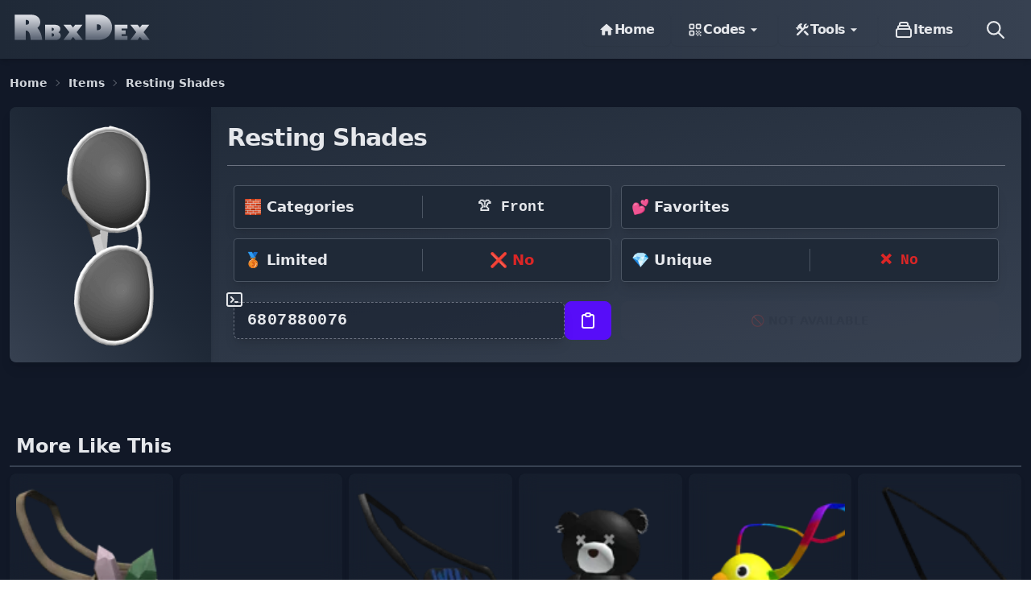

--- FILE ---
content_type: text/html; charset=utf-8
request_url: https://rbxdex.com/items/resting-shades/
body_size: 43426
content:
<!doctype html><html data-n-head-ssr lang="en" data-n-head="%7B%22lang%22:%7B%22ssr%22:%22en%22%7D%7D"><head ><meta data-n-head="ssr" charset="utf-8"><meta data-n-head="ssr" name="viewport" content="width=device-width, initial-scale=1"><meta data-n-head="ssr" name="format-detection" content="telephone=no"><meta data-n-head="ssr" data-hid="robots" name="robots" content="index, follow"><meta data-n-head="ssr" data-hid="author" name="author" content="https://rbxdex.com"><meta data-n-head="ssr" data-hid="publisher" name="publisher" content="https://rbxdex.com"><meta data-n-head="ssr" data-hid="apple-mobile-web-app-title" name="apple-mobile-web-app-title" content="Roblox Dex - Ready to Explore Roblox World"><meta data-n-head="ssr" data-hid="theme-color" name="theme-color" content="#570df8"><meta data-n-head="ssr" data-hid="og:type" property="og:type" content="website"><meta data-n-head="ssr" data-hid="og:image:width" property="og:image:width" content="960"><meta data-n-head="ssr" data-hid="og:image:height" property="og:image:height" content="540"><meta data-n-head="ssr" data-hid="og:locale" property="og:locale" content="en_US"><meta data-n-head="ssr" data-hid="og:site_name" property="og:site_name" content="RbxDex"><meta data-n-head="ssr" data-hid="twitter:card" name="twitter:card" content="summary_large_image"><meta data-n-head="ssr" data-hid="twitter:site" name="twitter:site" content="@rbxdex"><meta data-n-head="ssr" data-hid="twitter:creator" name="twitter:creator" content="@rbxdex"><meta data-n-head="ssr" data-hid="twitter:title" name="twitter:title" content="Roblox Dex - Ready to Explore Roblox World"><meta data-n-head="ssr" data-hid="twitter:description" name="twitter:description" content="Roblox Dex will make you dive into the exciting world of Roblox with our exclusive collection of Roblox promo codes, tools, games, and much more."><meta data-n-head="ssr" data-hid="twitter:image:width" name="twitter:image:width" content="960"><meta data-n-head="ssr" data-hid="twitter:image:height" name="twitter:image:height" content="540"><meta data-n-head="ssr" data-hid="og:title" property="og:title" content="Resting Shades Item Code 🎁 | RbxDex"><meta data-n-head="ssr" data-hid="description" name="description" content="Roblox item Code for Resting Shades also, chek out our list of item codes for other games and items!"><meta data-n-head="ssr" data-hid="og:description" name="og:description" content="Roblox item Code for Resting Shades also, chek out our list of item codes for other games and items!"><meta data-n-head="ssr" data-hid="og:image" name="og:image" content="https://imagedelivery.net/49mt4XMvM6AIti_Y2V-3xg/77ee2d74-12c9-46d1-942f-7cd6bce08300/public"><meta data-n-head="ssr" data-hid="twitter:image" name="twitter:image" content="https://imagedelivery.net/49mt4XMvM6AIti_Y2V-3xg/77ee2d74-12c9-46d1-942f-7cd6bce08300/public"><meta data-n-head="ssr" data-hid="og:url" name="og:url" content="https://rbxdex.com/items/resting-shades/"><title>Resting Shades Item Code 🎁 | RbxDex</title><link data-n-head="ssr" rel="icon" type="image/x-icon" href="/favicon.ico"><link data-n-head="ssr" rel="dns-prefetch" href="//fonts.googleapis.com"><link data-n-head="ssr" rel="dns-prefetch" href="//fonts.gstatic.com"><link data-n-head="ssr" rel="dns-prefetch" href="//www.googletagmanager.com"><link data-n-head="ssr" rel="dns-prefetch" href="//www.google-analytics.com"><link data-n-head="ssr" rel="dns-prefetch" href="//adservice.google.com"><link data-n-head="ssr" rel="dns-prefetch" href="//pagead2.googlesyndication.com"><link data-n-head="ssr" rel="dns-prefetch" href="//tpc.googlesyndication.com"><link data-n-head="ssr" rel="canonical" href="https://rbxdex.com/items/resting-shades/"><script data-n-head="ssr" src="https://pagead2.googlesyndication.com/pagead/js/adsbygoogle.js?client=ca-pub-3361718669438012" async crossorigin="anonymous"></script><style data-vue-ssr-id="17bc9ac2:0 74083bae:0 2630e58c:0 02ebd0ac:0 5784d7cc:0">/*! tailwindcss v3.4.1 | MIT License | https://tailwindcss.com*/*,:after,:before{border:0 solid #e5e7eb;box-sizing:border-box}:after,:before{--tw-content:""}:host,html{line-height:1.5;-webkit-text-size-adjust:100%;font-family:ui-sans-serif,system-ui,-apple-system,Segoe UI,Roboto,Ubuntu,Cantarell,Noto Sans,sans-serif,"Apple Color Emoji","Segoe UI Emoji","Segoe UI Symbol","Noto Color Emoji";font-feature-settings:normal;font-variation-settings:normal;-moz-tab-size:4;-o-tab-size:4;tab-size:4;-webkit-tap-highlight-color:transparent}body{line-height:inherit;margin:0}hr{border-top-width:1px;color:inherit;height:0}abbr:where([title]){text-decoration:underline;-webkit-text-decoration:underline dotted;text-decoration:underline dotted}h1,h2,h3,h4,h5,h6{font-size:inherit;font-weight:inherit}a{color:inherit;text-decoration:inherit}b,strong{font-weight:bolder}code,kbd,pre,samp{font-family:ui-monospace,SFMono-Regular,Menlo,Monaco,Consolas,"Liberation Mono","Courier New",monospace;font-feature-settings:normal;font-size:1em;font-variation-settings:normal}small{font-size:80%}sub,sup{font-size:75%;line-height:0;position:relative;vertical-align:baseline}sub{bottom:-.25em}sup{top:-.5em}table{border-collapse:collapse;border-color:inherit;text-indent:0}button,input,optgroup,select,textarea{color:inherit;font-family:inherit;font-feature-settings:inherit;font-size:100%;font-variation-settings:inherit;font-weight:inherit;line-height:inherit;margin:0;padding:0}button,select{text-transform:none}[type=button],[type=reset],[type=submit],button{-webkit-appearance:button;background-color:transparent;background-image:none}:-moz-focusring{outline:auto}:-moz-ui-invalid{box-shadow:none}progress{vertical-align:baseline}::-webkit-inner-spin-button,::-webkit-outer-spin-button{height:auto}[type=search]{-webkit-appearance:textfield;outline-offset:-2px}::-webkit-search-decoration{-webkit-appearance:none}::-webkit-file-upload-button{-webkit-appearance:button;font:inherit}summary{display:list-item}blockquote,dd,dl,figure,h1,h2,h3,h4,h5,h6,hr,p,pre{margin:0}fieldset{margin:0}fieldset,legend{padding:0}menu,ol,ul{list-style:none;margin:0;padding:0}dialog{padding:0}textarea{resize:vertical}input::-moz-placeholder,textarea::-moz-placeholder{color:#9ca3af;opacity:1}input::placeholder,textarea::placeholder{color:#9ca3af;opacity:1}[role=button],button{cursor:pointer}:disabled{cursor:default}audio,canvas,embed,iframe,img,object,svg,video{display:block;vertical-align:middle}img,video{height:auto;max-width:100%}[hidden]{display:none}:root,[data-theme]{background-color:#fff;background-color:hsla(var(--b1)/var(--tw-bg-opacity,1));color:#1f2937;color:hsla(var(--bc)/var(--tw-text-opacity,1))}html{-webkit-tap-highlight-color:transparent}:root{--csstools-color-scheme--light:initial;--csstools-color-scheme--dark: ;color-scheme:light;--pf:258.89 94.378% 40.941%;--sf:314 100% 37.647%;--af:174 60% 40.784%;--nf:219 14.085% 22.275%;--in:198 93% 60%;--su:158 64% 52%;--wa:43 96% 56%;--er:0 91% 71%;--inc:198 100% 12%;--suc:158 100% 10%;--wac:43 100% 11%;--erc:0 100% 14%;--rounded-box:1rem;--rounded-btn:0.5rem;--rounded-badge:1.9rem;--animation-btn:0.25s;--animation-input:.2s;--btn-text-case:uppercase;--btn-focus-scale:0.95;--border-btn:1px;--tab-border:1px;--tab-radius:0.5rem;--p:258.89 94.378% 51.176%;--pc:0 0% 100%;--s:314 100% 47.059%;--sc:0 0% 100%;--a:174 60% 50.98%;--ac:174.71 43.59% 15.294%;--n:219 14.085% 27.843%;--nc:0 0% 100%;--b1:0 0% 100%;--b2:0 0% 94.902%;--b3:180 1.9608% 90%;--bc:215 27.907% 16.863%}@media (prefers-color-scheme:dark){:root{--csstools-color-scheme--light: ;--csstools-color-scheme--dark:initial;color-scheme:dark;--pf:262.35 80.315% 40.157%;--sf:315.75 70.196% 40%;--af:174.69 70.335% 32.784%;--in:198 93% 60%;--su:158 64% 52%;--wa:43 96% 56%;--er:0 91% 71%;--inc:198 100% 12%;--suc:158 100% 10%;--wac:43 100% 11%;--erc:0 100% 14%;--rounded-box:1rem;--rounded-btn:0.5rem;--rounded-badge:1.9rem;--animation-btn:0.25s;--animation-input:.2s;--btn-text-case:uppercase;--btn-focus-scale:0.95;--border-btn:1px;--tab-border:1px;--tab-radius:0.5rem;--p:262.35 80.315% 50.196%;--pc:0 0% 100%;--s:315.75 70.196% 50%;--sc:0 0% 100%;--a:174.69 70.335% 40.98%;--ac:0 0% 100%;--n:218.18 18.033% 11.961%;--nf:222.86 17.073% 8.0392%;--nc:220 13.376% 69.216%;--b1:220 17.647% 20%;--b2:220 17.241% 17.059%;--b3:218.57 17.949% 15.294%;--bc:220 13.376% 69.216%}}[data-theme=light]{--csstools-color-scheme--light:initial;--csstools-color-scheme--dark: ;color-scheme:light;--pf:258.89 94.378% 40.941%;--sf:314 100% 37.647%;--af:174 60% 40.784%;--nf:219 14.085% 22.275%;--in:198 93% 60%;--su:158 64% 52%;--wa:43 96% 56%;--er:0 91% 71%;--inc:198 100% 12%;--suc:158 100% 10%;--wac:43 100% 11%;--erc:0 100% 14%;--rounded-box:1rem;--rounded-btn:0.5rem;--rounded-badge:1.9rem;--animation-btn:0.25s;--animation-input:.2s;--btn-text-case:uppercase;--btn-focus-scale:0.95;--border-btn:1px;--tab-border:1px;--tab-radius:0.5rem;--p:258.89 94.378% 51.176%;--pc:0 0% 100%;--s:314 100% 47.059%;--sc:0 0% 100%;--a:174 60% 50.98%;--ac:174.71 43.59% 15.294%;--n:219 14.085% 27.843%;--nc:0 0% 100%;--b1:0 0% 100%;--b2:0 0% 94.902%;--b3:180 1.9608% 90%;--bc:215 27.907% 16.863%}[data-theme=dark]{--csstools-color-scheme--light: ;--csstools-color-scheme--dark:initial;color-scheme:dark;--pf:262.35 80.315% 40.157%;--sf:315.75 70.196% 40%;--af:174.69 70.335% 32.784%;--in:198 93% 60%;--su:158 64% 52%;--wa:43 96% 56%;--er:0 91% 71%;--inc:198 100% 12%;--suc:158 100% 10%;--wac:43 100% 11%;--erc:0 100% 14%;--rounded-box:1rem;--rounded-btn:0.5rem;--rounded-badge:1.9rem;--animation-btn:0.25s;--animation-input:.2s;--btn-text-case:uppercase;--btn-focus-scale:0.95;--border-btn:1px;--tab-border:1px;--tab-radius:0.5rem;--p:262.35 80.315% 50.196%;--pc:0 0% 100%;--s:315.75 70.196% 50%;--sc:0 0% 100%;--a:174.69 70.335% 40.98%;--ac:0 0% 100%;--n:218.18 18.033% 11.961%;--nf:222.86 17.073% 8.0392%;--nc:220 13.376% 69.216%;--b1:220 17.647% 20%;--b2:220 17.241% 17.059%;--b3:218.57 17.949% 15.294%;--bc:220 13.376% 69.216%}[data-theme=cupcake]{--csstools-color-scheme--light:initial;--csstools-color-scheme--dark: ;color-scheme:light;--pf:183.03 47.368% 47.216%;--sf:338.25 71.429% 62.431%;--af:39 84.112% 46.431%;--nf:280 46.479% 11.137%;--in:198 93% 60%;--su:158 64% 52%;--wa:43 96% 56%;--er:0 91% 71%;--pc:183.03 100% 11.804%;--sc:338.25 100% 15.608%;--ac:39 100% 11.608%;--nc:280 82.688% 82.784%;--inc:198 100% 12%;--suc:158 100% 10%;--wac:43 100% 11%;--erc:0 100% 14%;--rounded-box:1rem;--rounded-badge:1.9rem;--animation-btn:0.25s;--animation-input:.2s;--btn-text-case:uppercase;--btn-focus-scale:0.95;--border-btn:1px;--p:183.03 47.368% 59.02%;--s:338.25 71.429% 78.039%;--a:39 84.112% 58.039%;--n:280 46.479% 13.922%;--b1:24 33.333% 97.059%;--b2:26.667 21.951% 91.961%;--b3:22.5 14.286% 89.02%;--bc:280 46.479% 13.922%;--rounded-btn:1.9rem;--tab-border:2px;--tab-radius:.5rem}[data-theme=bumblebee]{--csstools-color-scheme--light:initial;--csstools-color-scheme--dark: ;color-scheme:light;--pf:41.124 74.167% 42.353%;--sf:49.901 94.393% 46.431%;--af:240 33.333% 11.294%;--nf:240 33.333% 11.294%;--b2:0 0% 90%;--b3:0 0% 81%;--in:198 93% 60%;--su:158 64% 52%;--wa:43 96% 56%;--er:0 91% 71%;--bc:0 0% 20%;--ac:240 60.274% 82.824%;--nc:240 60.274% 82.824%;--inc:198 100% 12%;--suc:158 100% 10%;--wac:43 100% 11%;--erc:0 100% 14%;--rounded-box:1rem;--rounded-btn:0.5rem;--rounded-badge:1.9rem;--animation-btn:0.25s;--animation-input:.2s;--btn-text-case:uppercase;--btn-focus-scale:0.95;--border-btn:1px;--tab-border:1px;--tab-radius:0.5rem;--p:41.124 74.167% 52.941%;--pc:240 33.333% 14.118%;--s:49.901 94.393% 58.039%;--sc:240 33.333% 14.118%;--a:240 33.333% 14.118%;--n:240 33.333% 14.118%;--b1:0 0% 100%}[data-theme=emerald]{--csstools-color-scheme--light:initial;--csstools-color-scheme--dark: ;color-scheme:light;--pf:141.18 50% 48%;--sf:218.88 96.078% 48%;--af:9.8901 81.25% 44.863%;--nf:219.23 20.312% 20.078%;--b2:0 0% 90%;--b3:0 0% 81%;--in:198 93% 60%;--su:158 64% 52%;--wa:43 96% 56%;--er:0 91% 71%;--inc:198 100% 12%;--suc:158 100% 10%;--wac:43 100% 11%;--erc:0 100% 14%;--rounded-box:1rem;--rounded-btn:0.5rem;--rounded-badge:1.9rem;--btn-text-case:uppercase;--border-btn:1px;--tab-border:1px;--tab-radius:0.5rem;--p:141.18 50% 60%;--pc:151.11 28.421% 18.627%;--s:218.88 96.078% 60%;--sc:210 20% 98.039%;--a:9.8901 81.25% 56.078%;--ac:210 20% 98.039%;--n:219.23 20.312% 25.098%;--nc:210 20% 98.039%;--b1:0 0% 100%;--bc:219.23 20.312% 25.098%;--animation-btn:0;--animation-input:0;--btn-focus-scale:1}[data-theme=corporate]{--csstools-color-scheme--light:initial;--csstools-color-scheme--dark: ;color-scheme:light;--pf:229.09 95.652% 51.137%;--sf:214.91 26.316% 47.216%;--af:154.2 49.02% 48%;--nf:233.33 27.273% 10.353%;--b2:0 0% 90%;--b3:0 0% 81%;--in:198 93% 60%;--su:158 64% 52%;--wa:43 96% 56%;--er:0 91% 71%;--pc:229.09 100% 92.784%;--sc:214.91 100% 11.804%;--ac:154.2 100% 12%;--inc:198 100% 12%;--suc:158 100% 10%;--wac:43 100% 11%;--erc:0 100% 14%;--btn-text-case:uppercase;--border-btn:1px;--tab-border:1px;--tab-radius:0.5rem;--p:229.09 95.652% 63.922%;--s:214.91 26.316% 59.02%;--a:154.2 49.02% 60%;--n:233.33 27.273% 12.941%;--nc:210 38.462% 94.902%;--b1:0 0% 100%;--bc:233.33 27.273% 12.941%;--rounded-box:0.25rem;--rounded-btn:.125rem;--rounded-badge:.125rem;--animation-btn:0;--animation-input:0;--btn-focus-scale:1}[data-theme=synthwave]{--csstools-color-scheme--light: ;--csstools-color-scheme--dark:initial;color-scheme:dark;--pf:320.73 69.62% 55.216%;--sf:197.03 86.592% 51.922%;--af:48 89.041% 45.647%;--nf:253.22 60.825% 15.216%;--b2:253.85 59.091% 23.294%;--b3:253.85 59.091% 20.965%;--pc:320.73 100% 13.804%;--sc:197.03 100% 12.98%;--ac:48 100% 11.412%;--rounded-box:1rem;--rounded-btn:0.5rem;--rounded-badge:1.9rem;--animation-btn:0.25s;--animation-input:.2s;--btn-text-case:uppercase;--btn-focus-scale:0.95;--border-btn:1px;--tab-border:1px;--tab-radius:0.5rem;--p:320.73 69.62% 69.02%;--s:197.03 86.592% 64.902%;--a:48 89.041% 57.059%;--n:253.22 60.825% 19.02%;--nc:260 60% 98.039%;--b1:253.85 59.091% 25.882%;--bc:260 60% 98.039%;--in:199.13 86.957% 63.922%;--inc:257.45 63.218% 17.059%;--su:168.1 74.233% 68.039%;--suc:257.45 63.218% 17.059%;--wa:48 89.041% 57.059%;--wac:257.45 63.218% 17.059%;--er:351.85 73.636% 56.863%;--erc:260 60% 98.039%}[data-theme=retro]{--csstools-color-scheme--light:initial;--csstools-color-scheme--dark: ;color-scheme:light;--pf:2.6667 73.77% 60.863%;--sf:144.62 27.273% 57.569%;--af:49.024 67.213% 60.863%;--nf:41.667 16.822% 33.569%;--inc:221.21 100% 90.667%;--suc:142.13 100% 87.255%;--wac:32.133 100% 8.7451%;--erc:0 100% 90.118%;--animation-btn:0.25s;--animation-input:.2s;--btn-text-case:uppercase;--btn-focus-scale:0.95;--border-btn:1px;--tab-border:1px;--tab-radius:0.5rem;--p:2.6667 73.77% 76.078%;--pc:345 5.2632% 14.902%;--s:144.62 27.273% 71.961%;--sc:345 5.2632% 14.902%;--a:49.024 67.213% 76.078%;--ac:345 5.2632% 14.902%;--n:41.667 16.822% 41.961%;--nc:45 47.059% 80%;--b1:45 47.059% 80%;--b2:45.283 37.063% 71.961%;--b3:42.188 35.955% 65.098%;--bc:345 5.2632% 14.902%;--in:221.21 83.193% 53.333%;--su:142.13 76.216% 36.275%;--wa:32.133 94.619% 43.725%;--er:0 72.222% 50.588%;--rounded-box:0.4rem;--rounded-btn:0.4rem;--rounded-badge:0.4rem}[data-theme=cyberpunk]{--csstools-color-scheme--light:initial;--csstools-color-scheme--dark: ;color-scheme:light;--pf:344.78 100% 58.353%;--sf:195.12 80.392% 56%;--af:276 74.324% 56.784%;--nf:57.273 100% 10.353%;--b2:56 100% 45%;--b3:56 100% 40.5%;--in:198 93% 60%;--su:158 64% 52%;--wa:43 96% 56%;--er:0 91% 71%;--bc:56 100% 10%;--pc:344.78 100% 14.588%;--sc:195.12 100% 14%;--ac:276 100% 14.196%;--inc:198 100% 12%;--suc:158 100% 10%;--wac:43 100% 11%;--erc:0 100% 14%;--animation-btn:0.25s;--animation-input:.2s;--btn-text-case:uppercase;--btn-focus-scale:0.95;--border-btn:1px;--tab-border:1px;font-family:ui-monospace,SFMono-Regular,Menlo,Monaco,Consolas,Liberation Mono,Courier New,monospace;--p:344.78 100% 72.941%;--s:195.12 80.392% 70%;--a:276 74.324% 70.98%;--n:57.273 100% 12.941%;--nc:56 100% 50%;--b1:56 100% 50%;--rounded-box:0;--rounded-btn:0;--rounded-badge:0;--tab-radius:0}[data-theme=valentine]{--csstools-color-scheme--light:initial;--csstools-color-scheme--dark: ;color-scheme:light;--pf:353.23 73.81% 53.647%;--sf:254.12 86.441% 61.49%;--af:181.41 55.556% 56%;--nf:336 42.857% 38.431%;--b2:318.46 46.429% 80.118%;--b3:318.46 46.429% 72.106%;--pc:353.23 100% 13.412%;--sc:254.12 100% 15.373%;--ac:181.41 100% 14%;--inc:221.21 100% 90.667%;--suc:142.13 100% 87.255%;--wac:32.133 100% 8.7451%;--erc:0 100% 90.118%;--rounded-box:1rem;--rounded-badge:1.9rem;--animation-btn:0.25s;--animation-input:.2s;--btn-text-case:uppercase;--btn-focus-scale:0.95;--border-btn:1px;--tab-border:1px;--tab-radius:0.5rem;--p:353.23 73.81% 67.059%;--s:254.12 86.441% 76.863%;--a:181.41 55.556% 70%;--n:336 42.857% 48.039%;--nc:318.46 46.429% 89.02%;--b1:318.46 46.429% 89.02%;--bc:343.64 38.462% 28.039%;--in:221.21 83.193% 53.333%;--su:142.13 76.216% 36.275%;--wa:32.133 94.619% 43.725%;--er:0 72.222% 50.588%;--rounded-btn:1.9rem}[data-theme=halloween]{--csstools-color-scheme--light: ;--csstools-color-scheme--dark:initial;color-scheme:dark;--pf:31.927 89.344% 41.725%;--sf:271.22 45.794% 33.569%;--af:91.071 100% 26.353%;--nf:180 3.5714% 8.7843%;--b2:0 0% 11.647%;--b3:0 0% 10.482%;--bc:0 0% 82.588%;--sc:271.22 100% 88.392%;--ac:91.071 100% 6.5882%;--nc:180 4.8458% 82.196%;--inc:221.21 100% 90.667%;--suc:142.13 100% 87.255%;--wac:32.133 100% 8.7451%;--erc:0 100% 90.118%;--rounded-box:1rem;--rounded-btn:0.5rem;--rounded-badge:1.9rem;--animation-btn:0.25s;--animation-input:.2s;--btn-text-case:uppercase;--btn-focus-scale:0.95;--border-btn:1px;--tab-border:1px;--tab-radius:0.5rem;--p:31.927 89.344% 52.157%;--pc:180 7.3171% 8.0392%;--s:271.22 45.794% 41.961%;--a:91.071 100% 32.941%;--n:180 3.5714% 10.98%;--b1:0 0% 12.941%;--in:221.21 83.193% 53.333%;--su:142.13 76.216% 36.275%;--wa:32.133 94.619% 43.725%;--er:0 72.222% 50.588%}[data-theme=garden]{--csstools-color-scheme--light:initial;--csstools-color-scheme--dark: ;color-scheme:light;--pf:138.86 15.982% 34.353%;--sf:96.923 37.143% 74.51%;--af:0 67.742% 75.137%;--nf:0 3.9106% 28.078%;--b2:0 4.3478% 81.882%;--b3:0 4.3478% 73.694%;--in:198 93% 60%;--su:158 64% 52%;--wa:43 96% 56%;--er:0 91% 71%;--pc:138.86 100% 88.588%;--inc:198 100% 12%;--suc:158 100% 10%;--wac:43 100% 11%;--erc:0 100% 14%;--rounded-box:1rem;--rounded-btn:0.5rem;--rounded-badge:1.9rem;--animation-btn:0.25s;--animation-input:.2s;--btn-text-case:uppercase;--btn-focus-scale:0.95;--border-btn:1px;--tab-border:1px;--tab-radius:0.5rem;--p:138.86 15.982% 42.941%;--s:96.923 37.143% 93.137%;--sc:96 32.468% 15.098%;--a:0 67.742% 93.922%;--ac:0 21.951% 16.078%;--n:0 3.9106% 35.098%;--nc:0 4.3478% 90.98%;--b1:0 4.3478% 90.98%;--bc:0 3.2258% 6.0784%}[data-theme=forest]{--csstools-color-scheme--light: ;--csstools-color-scheme--dark:initial;color-scheme:dark;--pf:141.04 71.963% 33.569%;--sf:140.98 74.694% 38.431%;--af:35.148 68.98% 41.569%;--nf:0 9.6774% 4.8627%;--b2:0 12.195% 7.2353%;--b3:0 12.195% 6.5118%;--in:198 93% 60%;--su:158 64% 52%;--wa:43 96% 56%;--er:0 91% 71%;--bc:0 11.727% 81.608%;--sc:140.98 100% 9.6078%;--ac:35.148 100% 10.392%;--nc:0 6.8894% 81.216%;--inc:198 100% 12%;--suc:158 100% 10%;--wac:43 100% 11%;--erc:0 100% 14%;--rounded-box:1rem;--rounded-badge:1.9rem;--animation-btn:0.25s;--animation-input:.2s;--btn-text-case:uppercase;--btn-focus-scale:0.95;--border-btn:1px;--tab-border:1px;--tab-radius:0.5rem;--p:141.04 71.963% 41.961%;--pc:140.66 100% 88.039%;--s:140.98 74.694% 48.039%;--a:35.148 68.98% 51.961%;--n:0 9.6774% 6.0784%;--b1:0 12.195% 8.0392%;--rounded-btn:1.9rem}[data-theme=aqua]{--csstools-color-scheme--light: ;--csstools-color-scheme--dark:initial;color-scheme:dark;--pf:181.79 92.857% 39.529%;--sf:274.41 30.909% 45.49%;--af:47.059 100% 64%;--nf:205.4 53.725% 40%;--b2:218.61 52.511% 38.647%;--b3:218.61 52.511% 34.782%;--bc:218.61 100% 88.588%;--sc:274.41 100% 91.373%;--ac:47.059 100% 16%;--nc:205.4 100% 90%;--inc:221.21 100% 90.667%;--suc:142.13 100% 87.255%;--wac:32.133 100% 8.7451%;--erc:0 100% 90.118%;--rounded-box:1rem;--rounded-btn:0.5rem;--rounded-badge:1.9rem;--animation-btn:0.25s;--animation-input:.2s;--btn-text-case:uppercase;--btn-focus-scale:0.95;--border-btn:1px;--tab-border:1px;--tab-radius:0.5rem;--p:181.79 92.857% 49.412%;--pc:181.41 100% 16.667%;--s:274.41 30.909% 56.863%;--a:47.059 100% 80%;--n:205.4 53.725% 50%;--b1:218.61 52.511% 42.941%;--in:221.21 83.193% 53.333%;--su:142.13 76.216% 36.275%;--wa:32.133 94.619% 43.725%;--er:0 72.222% 50.588%}[data-theme=lofi]{--csstools-color-scheme--light:initial;--csstools-color-scheme--dark: ;color-scheme:light;--pf:0 0% 4.0784%;--sf:0 1.9608% 8%;--af:0 0% 11.922%;--nf:0 0% 0%;--btn-text-case:uppercase;--border-btn:1px;--tab-border:1px;--p:0 0% 5.098%;--pc:0 0% 100%;--s:0 1.9608% 10%;--sc:0 0% 100%;--a:0 0% 14.902%;--ac:0 0% 100%;--n:0 0% 0%;--nc:0 0% 100%;--b1:0 0% 100%;--b2:0 0% 94.902%;--b3:0 1.9608% 90%;--bc:0 0% 0%;--in:212.35 100% 47.647%;--inc:0 0% 100%;--su:136.84 72.152% 46.471%;--suc:0 0% 100%;--wa:4.5614 100% 66.471%;--wac:0 0% 100%;--er:325.05 77.6% 49.02%;--erc:0 0% 100%;--rounded-box:0.25rem;--rounded-btn:0.125rem;--rounded-badge:0.125rem;--animation-btn:0;--animation-input:0;--btn-focus-scale:1;--tab-radius:0}[data-theme=pastel]{--csstools-color-scheme--light:initial;--csstools-color-scheme--dark: ;color-scheme:light;--pf:283.64 21.569% 64%;--sf:351.63 70.492% 70.431%;--af:158.49 54.639% 64.784%;--nf:198.62 43.719% 48.784%;--in:198 93% 60%;--su:158 64% 52%;--wa:43 96% 56%;--er:0 91% 71%;--bc:0 0% 20%;--pc:283.64 59.314% 16%;--sc:351.63 100% 17.608%;--ac:158.49 100% 16.196%;--nc:198.62 100% 12.196%;--inc:198 100% 12%;--suc:158 100% 10%;--wac:43 100% 11%;--erc:0 100% 14%;--rounded-box:1rem;--rounded-badge:1.9rem;--animation-btn:0.25s;--animation-input:.2s;--btn-text-case:uppercase;--btn-focus-scale:0.95;--border-btn:1px;--tab-border:1px;--tab-radius:0.5rem;--p:283.64 21.569% 80%;--s:351.63 70.492% 88.039%;--a:158.49 54.639% 80.98%;--n:198.62 43.719% 60.98%;--b1:0 0% 100%;--b2:210 20% 98.039%;--b3:216 12.195% 83.922%;--rounded-btn:1.9rem}[data-theme=fantasy]{--csstools-color-scheme--light:initial;--csstools-color-scheme--dark: ;color-scheme:light;--pf:296.04 82.813% 20.078%;--sf:200 100% 29.647%;--af:30.894 94.378% 40.941%;--nf:215 27.907% 13.49%;--b2:0 0% 90%;--b3:0 0% 81%;--in:198 93% 60%;--su:158 64% 52%;--wa:43 96% 56%;--er:0 91% 71%;--pc:296.04 100% 85.02%;--sc:200 100% 87.412%;--ac:30.894 100% 10.235%;--nc:215 62.264% 83.373%;--inc:198 100% 12%;--suc:158 100% 10%;--wac:43 100% 11%;--erc:0 100% 14%;--rounded-box:1rem;--rounded-btn:0.5rem;--rounded-badge:1.9rem;--animation-btn:0.25s;--animation-input:.2s;--btn-text-case:uppercase;--btn-focus-scale:0.95;--border-btn:1px;--tab-border:1px;--tab-radius:0.5rem;--p:296.04 82.813% 25.098%;--s:200 100% 37.059%;--a:30.894 94.378% 51.176%;--n:215 27.907% 16.863%;--b1:0 0% 100%;--bc:215 27.907% 16.863%}[data-theme=wireframe]{--csstools-color-scheme--light:initial;--csstools-color-scheme--dark: ;color-scheme:light;--pf:0 0% 57.725%;--sf:0 0% 57.725%;--af:0 0% 57.725%;--nf:0 0% 73.725%;--bc:0 0% 20%;--pc:0 0% 14.431%;--sc:0 0% 14.431%;--ac:0 0% 14.431%;--nc:0 0% 18.431%;--inc:240 100% 90%;--suc:120 100% 85.02%;--wac:60 100% 10%;--erc:0 100% 90%;--animation-btn:0.25s;--animation-input:.2s;--btn-text-case:uppercase;--btn-focus-scale:0.95;--border-btn:1px;--tab-border:1px;font-family:Chalkboard,comic sans ms,"sanssecondaryerif";--p:0 0% 72.157%;--s:0 0% 72.157%;--a:0 0% 72.157%;--n:0 0% 92.157%;--b1:0 0% 100%;--b2:0 0% 93.333%;--b3:0 0% 86.667%;--in:240 100% 50%;--su:120 100% 25.098%;--wa:60 30.196% 50%;--er:0 100% 50%;--rounded-box:0.2rem;--rounded-btn:0.2rem;--rounded-badge:0.2rem;--tab-radius:0.2rem}[data-theme=black]{--csstools-color-scheme--light: ;--csstools-color-scheme--dark:initial;color-scheme:dark;--pf:0 1.9608% 16%;--sf:0 1.9608% 16%;--af:0 1.9608% 16%;--bc:0 0% 80%;--pc:0 5.3922% 84%;--sc:0 5.3922% 84%;--ac:0 5.3922% 84%;--nc:0 2.5404% 83.02%;--inc:240 100% 90%;--suc:120 100% 85.02%;--wac:60 100% 10%;--erc:0 100% 90%;--border-btn:1px;--tab-border:1px;--p:0 1.9608% 20%;--s:0 1.9608% 20%;--a:0 1.9608% 20%;--b1:0 0% 0%;--b2:0 0% 5.098%;--b3:0 1.9608% 10%;--n:0 1.2987% 15.098%;--nf:0 1.9608% 20%;--in:240 100% 50%;--su:120 100% 25.098%;--wa:60 100% 50%;--er:0 100% 50%;--rounded-box:0;--rounded-btn:0;--rounded-badge:0;--animation-btn:0;--animation-input:0;--btn-text-case:lowercase;--btn-focus-scale:1;--tab-radius:0}[data-theme=luxury]{--csstools-color-scheme--light: ;--csstools-color-scheme--dark:initial;color-scheme:dark;--pf:0 0% 80%;--sf:218.4 54.348% 14.431%;--af:318.62 21.805% 20.863%;--nf:270 4.3478% 7.2157%;--pc:0 0% 20%;--sc:218.4 100% 83.608%;--ac:318.62 84.615% 85.216%;--inc:202.35 100% 14%;--suc:89.007 100% 10.392%;--wac:53.906 100% 12.706%;--erc:0 100% 14.353%;--rounded-box:1rem;--rounded-btn:0.5rem;--rounded-badge:1.9rem;--animation-btn:0.25s;--animation-input:.2s;--btn-text-case:uppercase;--btn-focus-scale:0.95;--border-btn:1px;--tab-border:1px;--tab-radius:0.5rem;--p:0 0% 100%;--s:218.4 54.348% 18.039%;--a:318.62 21.805% 26.078%;--n:270 4.3478% 9.0196%;--nc:37.083 67.29% 58.039%;--b1:240 10% 3.9216%;--b2:270 4.3478% 9.0196%;--b3:270 2.1739% 18.039%;--bc:37.083 67.29% 58.039%;--in:202.35 100% 70%;--su:89.007 61.633% 51.961%;--wa:53.906 68.817% 63.529%;--er:0 100% 71.765%}[data-theme=dracula]{--csstools-color-scheme--light: ;--csstools-color-scheme--dark:initial;color-scheme:dark;--pf:325.52 100% 58.98%;--sf:264.71 89.474% 62.118%;--af:31.02 100% 56.941%;--nf:229.57 15.033% 24%;--b2:231.43 14.894% 16.588%;--b3:231.43 14.894% 14.929%;--pc:325.52 100% 14.745%;--sc:264.71 100% 15.529%;--ac:31.02 100% 14.235%;--nc:229.57 70.868% 86%;--inc:190.53 100% 15.373%;--suc:135.18 100% 12.941%;--wac:64.909 100% 15.294%;--erc:0 100% 93.333%;--rounded-box:1rem;--rounded-btn:0.5rem;--rounded-badge:1.9rem;--animation-btn:0.25s;--animation-input:.2s;--btn-text-case:uppercase;--btn-focus-scale:0.95;--border-btn:1px;--tab-border:1px;--tab-radius:0.5rem;--p:325.52 100% 73.725%;--s:264.71 89.474% 77.647%;--a:31.02 100% 71.176%;--n:229.57 15.033% 30%;--b1:231.43 14.894% 18.431%;--bc:60 30% 96.078%;--in:190.53 96.61% 76.863%;--su:135.18 94.444% 64.706%;--wa:64.909 91.667% 76.471%;--er:0 100% 66.667%}[data-theme=cmyk]{--csstools-color-scheme--light:initial;--csstools-color-scheme--dark: ;color-scheme:light;--pf:202.72 83.251% 48.157%;--sf:335.25 77.67% 47.686%;--af:56.195 100% 47.843%;--nf:0 0% 8.1569%;--b2:0 0% 90%;--b3:0 0% 81%;--bc:0 0% 20%;--pc:202.72 100% 12.039%;--sc:335.25 100% 91.922%;--ac:56.195 100% 11.961%;--nc:0 0% 82.039%;--inc:192.2 100% 10.431%;--suc:291.06 100% 87.608%;--wac:25.027 100% 11.333%;--erc:3.956 100% 91.137%;--rounded-box:1rem;--rounded-btn:0.5rem;--rounded-badge:1.9rem;--animation-btn:0.25s;--animation-input:.2s;--btn-text-case:uppercase;--btn-focus-scale:0.95;--border-btn:1px;--tab-border:1px;--tab-radius:0.5rem;--p:202.72 83.251% 60.196%;--s:335.25 77.67% 59.608%;--a:56.195 100% 59.804%;--n:0 0% 10.196%;--b1:0 0% 100%;--in:192.2 48.361% 52.157%;--su:291.06 48.454% 38.039%;--wa:25.027 84.615% 56.667%;--er:3.956 80.531% 55.686%}[data-theme=autumn]{--csstools-color-scheme--light:initial;--csstools-color-scheme--dark: ;color-scheme:light;--pf:344.23 95.804% 22.431%;--sf:0.44444 63.38% 46.588%;--af:27.477 56.021% 50.039%;--nf:22.105 17.117% 34.824%;--b2:0 0% 85.059%;--b3:0 0% 76.553%;--bc:0 0% 18.902%;--pc:344.23 100% 85.608%;--sc:0.44444 100% 91.647%;--ac:27.477 100% 12.51%;--nc:22.105 100% 88.706%;--inc:186.94 100% 9.9216%;--suc:164.59 100% 8.6275%;--wac:30.141 100% 9.9216%;--erc:353.6 100% 89.765%;--rounded-box:1rem;--rounded-btn:0.5rem;--rounded-badge:1.9rem;--animation-btn:0.25s;--animation-input:.2s;--btn-text-case:uppercase;--btn-focus-scale:0.95;--border-btn:1px;--tab-border:1px;--tab-radius:0.5rem;--p:344.23 95.804% 28.039%;--s:0.44444 63.38% 58.235%;--a:27.477 56.021% 62.549%;--n:22.105 17.117% 43.529%;--b1:0 0% 94.51%;--in:186.94 47.826% 49.608%;--su:164.59 33.636% 43.137%;--wa:30.141 84.19% 49.608%;--er:353.6 79.116% 48.824%}[data-theme=business]{--csstools-color-scheme--light: ;--csstools-color-scheme--dark:initial;color-scheme:dark;--pf:210 64.103% 24.471%;--sf:200 12.931% 43.608%;--af:12.515 79.512% 47.843%;--nf:212.73 13.58% 12.706%;--b2:0 0% 11.294%;--b3:0 0% 10.165%;--bc:0 0% 82.51%;--pc:210 100% 86.118%;--sc:200 100% 10.902%;--ac:12.515 100% 11.961%;--nc:212.73 28.205% 83.176%;--inc:199.15 100% 88.353%;--suc:144 100% 11.137%;--wac:39.231 100% 12.078%;--erc:6.3415 100% 88.667%;--animation-btn:0.25s;--animation-input:.2s;--btn-text-case:uppercase;--btn-focus-scale:0.95;--border-btn:1px;--tab-border:1px;--tab-radius:0.5rem;--p:210 64.103% 30.588%;--s:200 12.931% 54.51%;--a:12.515 79.512% 59.804%;--n:212.73 13.58% 15.882%;--b1:0 0% 12.549%;--in:199.15 100% 41.765%;--su:144 30.973% 55.686%;--wa:39.231 64.356% 60.392%;--er:6.3415 55.656% 43.333%;--rounded-box:0.25rem;--rounded-btn:.125rem;--rounded-badge:.125rem}[data-theme=acid]{--csstools-color-scheme--light:initial;--csstools-color-scheme--dark: ;color-scheme:light;--pf:302.59 100% 40%;--sf:27.294 100% 40%;--af:72 98.425% 40.157%;--nf:238.42 43.182% 13.804%;--b2:0 0% 88.235%;--b3:0 0% 79.412%;--bc:0 0% 19.608%;--pc:302.59 100% 90%;--sc:27.294 100% 10%;--ac:72 100% 10.039%;--nc:238.42 99.052% 83.451%;--inc:209.85 100% 11.569%;--suc:148.87 100% 11.608%;--wac:52.574 100% 11.451%;--erc:0.78261 100% 89.02%;--animation-btn:0.25s;--animation-input:.2s;--btn-text-case:uppercase;--btn-focus-scale:0.95;--border-btn:1px;--tab-border:1px;--tab-radius:0.5rem;--p:302.59 100% 50%;--s:27.294 100% 50%;--a:72 98.425% 50.196%;--n:238.42 43.182% 17.255%;--b1:0 0% 98.039%;--in:209.85 91.628% 57.843%;--su:148.87 49.533% 58.039%;--wa:52.574 92.661% 57.255%;--er:0.78261 100% 45.098%;--rounded-box:1.25rem;--rounded-btn:1rem;--rounded-badge:1rem}[data-theme=lemonade]{--csstools-color-scheme--light:initial;--csstools-color-scheme--dark: ;color-scheme:light;--pf:88.8 96.154% 24.471%;--sf:60 80.952% 43.765%;--af:62.553 79.661% 70.745%;--nf:238.42 43.182% 13.804%;--b2:0 0% 90%;--b3:0 0% 81%;--bc:0 0% 20%;--pc:88.8 100% 86.118%;--sc:60 100% 10.941%;--ac:62.553 100% 17.686%;--nc:238.42 99.052% 83.451%;--inc:191.61 79.118% 16.902%;--suc:74.458 100% 15.725%;--wac:50.182 100% 15.059%;--erc:0.98361 100% 16.588%;--rounded-box:1rem;--rounded-btn:0.5rem;--rounded-badge:1.9rem;--animation-btn:0.25s;--animation-input:.2s;--btn-text-case:uppercase;--btn-focus-scale:0.95;--border-btn:1px;--tab-border:1px;--tab-radius:0.5rem;--p:88.8 96.154% 30.588%;--s:60 80.952% 54.706%;--a:62.553 79.661% 88.431%;--n:238.42 43.182% 17.255%;--b1:0 0% 100%;--in:191.61 39.241% 84.51%;--su:74.458 76.147% 78.627%;--wa:50.182 87.302% 75.294%;--er:0.98361 70.115% 82.941%}[data-theme=night]{--csstools-color-scheme--light: ;--csstools-color-scheme--dark:initial;color-scheme:dark;--pf:198.44 93.204% 47.686%;--sf:234.45 89.474% 59.137%;--af:328.85 85.621% 56%;--b2:222.22 47.368% 10.059%;--b3:222.22 47.368% 9.0529%;--bc:222.22 65.563% 82.235%;--pc:198.44 100% 11.922%;--sc:234.45 100% 14.784%;--ac:328.85 100% 14%;--nc:217.24 75.772% 83.49%;--inc:198.46 100% 9.6078%;--suc:172.46 100% 10.078%;--wac:40.61 100% 12.706%;--erc:350.94 100% 14.235%;--rounded-box:1rem;--rounded-btn:0.5rem;--rounded-badge:1.9rem;--animation-btn:0.25s;--animation-input:.2s;--btn-text-case:uppercase;--btn-focus-scale:0.95;--border-btn:1px;--tab-border:1px;--tab-radius:0.5rem;--p:198.44 93.204% 59.608%;--s:234.45 89.474% 73.922%;--a:328.85 85.621% 70%;--n:217.24 32.584% 17.451%;--nf:217.06 30.357% 21.961%;--b1:222.22 47.368% 11.176%;--in:198.46 90.204% 48.039%;--su:172.46 66.008% 50.392%;--wa:40.61 88.172% 63.529%;--er:350.94 94.558% 71.176%}[data-theme=coffee]{--csstools-color-scheme--light: ;--csstools-color-scheme--dark:initial;color-scheme:dark;--pf:29.583 66.667% 46.118%;--sf:182.4 24.752% 15.843%;--af:194.19 74.4% 19.608%;--nf:300 20% 4.7059%;--b2:306 18.519% 9.5294%;--b3:306 18.519% 8.5765%;--pc:29.583 100% 11.529%;--sc:182.4 67.237% 83.961%;--ac:194.19 100% 84.902%;--nc:300 13.75% 81.176%;--inc:171.15 100% 13.451%;--suc:92.5 100% 12.471%;--wac:43.125 100% 13.725%;--erc:9.7561 100% 14.941%;--rounded-box:1rem;--rounded-btn:0.5rem;--rounded-badge:1.9rem;--animation-btn:0.25s;--animation-input:.2s;--btn-text-case:uppercase;--btn-focus-scale:0.95;--border-btn:1px;--tab-border:1px;--tab-radius:0.5rem;--p:29.583 66.667% 57.647%;--s:182.4 24.752% 19.804%;--a:194.19 74.4% 24.51%;--n:300 20% 5.8824%;--b1:306 18.519% 10.588%;--bc:36.667 8.3333% 42.353%;--in:171.15 36.527% 67.255%;--su:92.5 25% 62.353%;--wa:43.125 100% 68.627%;--er:9.7561 95.349% 74.706%}[data-theme=winter]{--csstools-color-scheme--light:initial;--csstools-color-scheme--dark: ;color-scheme:light;--pf:211.79 100% 40.627%;--sf:246.92 47.273% 34.51%;--af:310.41 49.388% 41.569%;--nf:217.02 92.157% 8%;--pc:211.79 100% 90.157%;--sc:246.92 100% 88.627%;--ac:310.41 100% 90.392%;--nc:217.02 100% 82%;--inc:191.54 100% 15.608%;--suc:181.5 100% 13.255%;--wac:32.308 100% 16.706%;--erc:0 100% 14.431%;--rounded-box:1rem;--rounded-btn:0.5rem;--rounded-badge:1.9rem;--animation-btn:0.25s;--animation-input:.2s;--btn-text-case:uppercase;--btn-focus-scale:0.95;--border-btn:1px;--tab-border:1px;--tab-radius:0.5rem;--p:211.79 100% 50.784%;--s:246.92 47.273% 43.137%;--a:310.41 49.388% 51.961%;--n:217.02 92.157% 10%;--b1:0 0% 100%;--b2:216.92 100% 97.451%;--b3:218.82 43.59% 92.353%;--bc:214.29 30.061% 31.961%;--in:191.54 92.857% 78.039%;--su:181.5 46.512% 66.275%;--wa:32.308 61.905% 83.529%;--er:0 63.38% 72.157%}[multiple],[type=date],[type=datetime-local],[type=email],[type=month],[type=number],[type=password],[type=search],[type=tel],[type=text],[type=time],[type=url],[type=week],input:where(:not([type])),select,textarea{-webkit-appearance:none;-moz-appearance:none;appearance:none;background-color:#fff;border-color:#6b7280;border-radius:0;border-width:1px;font-size:1rem;line-height:1.5rem;padding:.5rem .75rem;--tw-shadow:0 0 transparent}[multiple]:focus,[type=date]:focus,[type=datetime-local]:focus,[type=email]:focus,[type=month]:focus,[type=number]:focus,[type=password]:focus,[type=search]:focus,[type=tel]:focus,[type=text]:focus,[type=time]:focus,[type=url]:focus,[type=week]:focus,input:where(:not([type])):focus,select:focus,textarea:focus{outline:2px solid transparent;outline-offset:2px;--tw-ring-inset:var(--tw-empty,/*!*/ /*!*/);--tw-ring-offset-width:0px;--tw-ring-offset-color:#fff;--tw-ring-color:#2563eb;--tw-ring-offset-shadow:var(--tw-ring-inset) 0 0 0 var(--tw-ring-offset-width) var(--tw-ring-offset-color);--tw-ring-shadow:var(--tw-ring-inset) 0 0 0 calc(1px + var(--tw-ring-offset-width)) var(--tw-ring-color);border-color:#2563eb;box-shadow:/*!*/ /*!*/ 0 0 0 0 #fff,/*!*/ /*!*/ 0 0 0 1px #2563eb,var(--tw-shadow);box-shadow:var(--tw-ring-offset-shadow),var(--tw-ring-shadow),var(--tw-shadow)}input::-moz-placeholder,textarea::-moz-placeholder{color:#6b7280;opacity:1}input::placeholder,textarea::placeholder{color:#6b7280;opacity:1}::-webkit-datetime-edit-fields-wrapper{padding:0}::-webkit-date-and-time-value{min-height:1.5em;text-align:inherit}::-webkit-datetime-edit{display:inline-flex}::-webkit-datetime-edit,::-webkit-datetime-edit-day-field,::-webkit-datetime-edit-hour-field,::-webkit-datetime-edit-meridiem-field,::-webkit-datetime-edit-millisecond-field,::-webkit-datetime-edit-minute-field,::-webkit-datetime-edit-month-field,::-webkit-datetime-edit-second-field,::-webkit-datetime-edit-year-field{padding-bottom:0;padding-top:0}select{background-image:url("data:image/svg+xml;charset=utf-8,%3Csvg xmlns='http://www.w3.org/2000/svg' fill='none' viewBox='0 0 20 20'%3E%3Cpath stroke='%236b7280' stroke-linecap='round' stroke-linejoin='round' stroke-width='1.5' d='m6 8 4 4 4-4'/%3E%3C/svg%3E");background-position:right .5rem center;background-repeat:no-repeat;background-size:1.5em 1.5em;padding-right:2.5rem;-webkit-print-color-adjust:exact;print-color-adjust:exact}[multiple],[size]:where(select:not([size="1"])){background-image:none;background-position:0 0;background-repeat:repeat;background-size:auto auto;background-size:initial;padding-right:.75rem;-webkit-print-color-adjust:inherit;print-color-adjust:inherit}[type=checkbox],[type=radio]{-webkit-appearance:none;-moz-appearance:none;appearance:none;background-color:#fff;background-origin:border-box;border-color:#6b7280;border-width:1px;color:#2563eb;display:inline-block;flex-shrink:0;height:1rem;padding:0;-webkit-print-color-adjust:exact;print-color-adjust:exact;-webkit-user-select:none;-moz-user-select:none;user-select:none;vertical-align:middle;width:1rem;--tw-shadow:0 0 transparent}[type=checkbox]{border-radius:0}[type=radio]{border-radius:100%}[type=checkbox]:focus,[type=radio]:focus{outline:2px solid transparent;outline-offset:2px;--tw-ring-inset:var(--tw-empty,/*!*/ /*!*/);--tw-ring-offset-width:2px;--tw-ring-offset-color:#fff;--tw-ring-color:#2563eb;--tw-ring-offset-shadow:var(--tw-ring-inset) 0 0 0 var(--tw-ring-offset-width) var(--tw-ring-offset-color);--tw-ring-shadow:var(--tw-ring-inset) 0 0 0 calc(2px + var(--tw-ring-offset-width)) var(--tw-ring-color);box-shadow:/*!*/ /*!*/ 0 0 0 2px #fff,/*!*/ /*!*/ 0 0 0 4px #2563eb,var(--tw-shadow);box-shadow:var(--tw-ring-offset-shadow),var(--tw-ring-shadow),var(--tw-shadow)}[type=checkbox]:checked,[type=radio]:checked{background-color:currentColor;background-position:50%;background-repeat:no-repeat;background-size:100% 100%;border-color:transparent}[type=checkbox]:checked{background-image:url("data:image/svg+xml;charset=utf-8,%3Csvg xmlns='http://www.w3.org/2000/svg' fill='%23fff' viewBox='0 0 16 16'%3E%3Cpath d='M12.207 4.793a1 1 0 0 1 0 1.414l-5 5a1 1 0 0 1-1.414 0l-2-2a1 1 0 0 1 1.414-1.414L6.5 9.086l4.293-4.293a1 1 0 0 1 1.414 0'/%3E%3C/svg%3E")}@media (forced-colors:active) {[type=checkbox]:checked{-webkit-appearance:auto;-moz-appearance:auto;appearance:auto}}[type=radio]:checked{background-image:url("data:image/svg+xml;charset=utf-8,%3Csvg xmlns='http://www.w3.org/2000/svg' fill='%23fff' viewBox='0 0 16 16'%3E%3Ccircle cx='8' cy='8' r='3'/%3E%3C/svg%3E")}@media (forced-colors:active) {[type=radio]:checked{-webkit-appearance:auto;-moz-appearance:auto;appearance:auto}}[type=checkbox]:checked:focus,[type=checkbox]:checked:hover,[type=radio]:checked:focus,[type=radio]:checked:hover{background-color:currentColor;border-color:transparent}[type=checkbox]:indeterminate{background-color:currentColor;background-image:url("data:image/svg+xml;charset=utf-8,%3Csvg xmlns='http://www.w3.org/2000/svg' fill='none' viewBox='0 0 16 16'%3E%3Cpath stroke='%23fff' stroke-linecap='round' stroke-linejoin='round' stroke-width='2' d='M4 8h8'/%3E%3C/svg%3E");background-position:50%;background-repeat:no-repeat;background-size:100% 100%;border-color:transparent}@media (forced-colors:active) {[type=checkbox]:indeterminate{-webkit-appearance:auto;-moz-appearance:auto;appearance:auto}}[type=checkbox]:indeterminate:focus,[type=checkbox]:indeterminate:hover{background-color:currentColor;border-color:transparent}[type=file]{background:transparent none repeat 0 0/auto auto padding-box border-box scroll;background:initial;border-color:inherit;border-radius:0;border-width:0;font-size:inherit;line-height:inherit;padding:0}[type=file]:focus{outline:1px solid ButtonText;outline:1px auto -webkit-focus-ring-color}*,:after,:before{--tw-border-spacing-x:0;--tw-border-spacing-y:0;--tw-translate-x:0;--tw-translate-y:0;--tw-rotate:0;--tw-skew-x:0;--tw-skew-y:0;--tw-scale-x:1;--tw-scale-y:1;--tw-pan-x: ;--tw-pan-y: ;--tw-pinch-zoom: ;--tw-scroll-snap-strictness:proximity;--tw-gradient-from-position: ;--tw-gradient-via-position: ;--tw-gradient-to-position: ;--tw-ordinal: ;--tw-slashed-zero: ;--tw-numeric-figure: ;--tw-numeric-spacing: ;--tw-numeric-fraction: ;--tw-ring-inset: ;--tw-ring-offset-width:0px;--tw-ring-offset-color:#fff;--tw-ring-color:rgba(59,130,246,.5);--tw-ring-offset-shadow:0 0 transparent;--tw-ring-shadow:0 0 transparent;--tw-shadow:0 0 transparent;--tw-shadow-colored:0 0 transparent;--tw-blur: ;--tw-brightness: ;--tw-contrast: ;--tw-grayscale: ;--tw-hue-rotate: ;--tw-invert: ;--tw-saturate: ;--tw-sepia: ;--tw-drop-shadow: ;--tw-backdrop-blur: ;--tw-backdrop-brightness: ;--tw-backdrop-contrast: ;--tw-backdrop-grayscale: ;--tw-backdrop-hue-rotate: ;--tw-backdrop-invert: ;--tw-backdrop-opacity: ;--tw-backdrop-saturate: ;--tw-backdrop-sepia: }::backdrop{--tw-border-spacing-x:0;--tw-border-spacing-y:0;--tw-translate-x:0;--tw-translate-y:0;--tw-rotate:0;--tw-skew-x:0;--tw-skew-y:0;--tw-scale-x:1;--tw-scale-y:1;--tw-pan-x: ;--tw-pan-y: ;--tw-pinch-zoom: ;--tw-scroll-snap-strictness:proximity;--tw-gradient-from-position: ;--tw-gradient-via-position: ;--tw-gradient-to-position: ;--tw-ordinal: ;--tw-slashed-zero: ;--tw-numeric-figure: ;--tw-numeric-spacing: ;--tw-numeric-fraction: ;--tw-ring-inset: ;--tw-ring-offset-width:0px;--tw-ring-offset-color:#fff;--tw-ring-color:rgba(59,130,246,.5);--tw-ring-offset-shadow:0 0 transparent;--tw-ring-shadow:0 0 transparent;--tw-shadow:0 0 transparent;--tw-shadow-colored:0 0 transparent;--tw-blur: ;--tw-brightness: ;--tw-contrast: ;--tw-grayscale: ;--tw-hue-rotate: ;--tw-invert: ;--tw-saturate: ;--tw-sepia: ;--tw-drop-shadow: ;--tw-backdrop-blur: ;--tw-backdrop-brightness: ;--tw-backdrop-contrast: ;--tw-backdrop-grayscale: ;--tw-backdrop-hue-rotate: ;--tw-backdrop-invert: ;--tw-backdrop-opacity: ;--tw-backdrop-saturate: ;--tw-backdrop-sepia: }.container{width:100%}@media (min-width:640px){.container{max-width:640px}}@media (min-width:768px){.container{max-width:768px}}@media (min-width:1024px){.container{max-width:1024px}}@media (min-width:1280px){.container{max-width:1280px}}@media (min-width:1536px){.container{max-width:1536px}}.alert{align-items:center;display:flex;flex-direction:column;gap:1rem;justify-content:space-between;width:100%;--tw-bg-opacity:1;background-color:#f2f2f2;background-color:hsl(var(--b2,var(--b1))/var(--tw-bg-opacity));border-radius:1rem;border-radius:var(--rounded-box,1rem);padding:1rem}.alert>:not([hidden])~:not([hidden]){--tw-space-y-reverse:0;margin-bottom:0;margin-bottom:calc(.5rem*var(--tw-space-y-reverse));margin-top:.5rem;margin-top:calc(.5rem*(1 - var(--tw-space-y-reverse)))}@media (min-width:768px){.alert{flex-direction:row}.alert>:not([hidden])~:not([hidden]){--tw-space-y-reverse:0;margin-bottom:0;margin-bottom:calc(0px*var(--tw-space-y-reverse));margin-top:0;margin-top:calc(0px*(1 - var(--tw-space-y-reverse)))}}.alert>:where(*){align-items:center;display:flex;gap:.5rem}.avatar{display:inline-flex;position:relative}.avatar>div{aspect-ratio:1/1;display:block;overflow:hidden}.avatar img{height:100%;-o-object-fit:cover;object-fit:cover;width:100%}.avatar.placeholder>div{align-items:center;display:flex;justify-content:center}.badge{align-items:center;border-width:1px;display:inline-flex;font-size:.875rem;height:1.25rem;justify-content:center;line-height:1.25rem;padding-left:.563rem;padding-right:.563rem;transition-duration:.2s;transition-property:color,background-color,border-color,text-decoration-color,fill,stroke,opacity,box-shadow,transform,filter,-webkit-backdrop-filter;transition-property:color,background-color,border-color,text-decoration-color,fill,stroke,opacity,box-shadow,transform,filter,backdrop-filter;transition-property:color,background-color,border-color,text-decoration-color,fill,stroke,opacity,box-shadow,transform,filter,backdrop-filter,-webkit-backdrop-filter;transition-timing-function:cubic-bezier(.4,0,.2,1);width:-moz-fit-content;width:fit-content;--tw-border-opacity:1;border-color:#3d4451;border-color:hsl(var(--n)/var(--tw-border-opacity));--tw-bg-opacity:1;background-color:#3d4451;background-color:hsl(var(--n)/var(--tw-bg-opacity));--tw-text-opacity:1;border-radius:1.9rem;border-radius:var(--rounded-badge,1.9rem);color:#fff;color:hsl(var(--nc)/var(--tw-text-opacity))}.breadcrumbs{max-width:100%;overflow-x:auto;padding-bottom:.5rem;padding-top:.5rem}.breadcrumbs>ol,.breadcrumbs>ul{align-items:center;display:flex;min-height:-moz-min-content;min-height:min-content;white-space:nowrap}.breadcrumbs>ol>li,.breadcrumbs>ul>li{align-items:center;display:flex}.breadcrumbs>ol>li>a,.breadcrumbs>ul>li>a{align-items:center;cursor:pointer;display:flex}.breadcrumbs>ol>li>a:hover,.breadcrumbs>ul>li>a:hover{text-decoration-line:underline}.btn{align-items:center;animation:button-pop .25s ease-out;animation:button-pop var(--animation-btn,.25s) ease-out;border-color:#3d4451;border-color:hsl(var(--n)/var(--tw-border-opacity));border-radius:.5rem;border-radius:var(--rounded-btn,.5rem);border-width:1px;border-width:var(--border-btn,1px);cursor:pointer;display:inline-flex;flex-shrink:0;flex-wrap:wrap;font-size:.875rem;font-weight:600;height:3rem;justify-content:center;line-height:1.25rem;line-height:1em;min-height:3rem;padding-left:1rem;padding-right:1rem;text-align:center;text-decoration-line:none;text-transform:uppercase;text-transform:var(--btn-text-case,uppercase);transition-duration:.2s;transition-property:color,background-color,border-color,text-decoration-color,fill,stroke,opacity,box-shadow,transform,filter,-webkit-backdrop-filter;transition-property:color,background-color,border-color,text-decoration-color,fill,stroke,opacity,box-shadow,transform,filter,backdrop-filter;transition-property:color,background-color,border-color,text-decoration-color,fill,stroke,opacity,box-shadow,transform,filter,backdrop-filter,-webkit-backdrop-filter;transition-timing-function:cubic-bezier(.4,0,.2,1);-webkit-user-select:none;-moz-user-select:none;user-select:none;--tw-border-opacity:1;--tw-bg-opacity:1;background-color:#3d4451;background-color:hsl(var(--n)/var(--tw-bg-opacity));--tw-text-opacity:1;color:#fff;color:hsl(var(--nc)/var(--tw-text-opacity))}.btn-disabled,.btn.loading,.btn.loading:hover,.btn[disabled]{pointer-events:none}.btn.loading:before{animation:spin 2s linear infinite;border-color:transparent currentColor currentColor transparent;border-radius:9999px;border-width:2px;content:"";height:1rem;margin-right:.5rem;width:1rem}@media (prefers-reduced-motion:reduce){.btn.loading:before{animation:spin 10s linear infinite}}.btn-group>input[type=radio].btn{-webkit-appearance:none;-moz-appearance:none;appearance:none}.btn-group>input[type=radio].btn:before{content:attr(data-title)}.checkbox{flex-shrink:0;--chkbg:var(--bc);--chkfg:var(--b1);-webkit-appearance:none;-moz-appearance:none;appearance:none;border-color:rgba(31,41,55,.2);border-color:hsl(var(--bc)/var(--tw-border-opacity));border-width:1px;cursor:pointer;height:1.5rem;width:1.5rem;--tw-border-opacity:0.2;border-radius:.5rem;border-radius:var(--rounded-btn,.5rem)}.divider{align-items:center;align-self:stretch;display:flex;flex-direction:row;height:1rem;margin-bottom:1rem;margin-top:1rem;white-space:nowrap}.divider:after,.divider:before{content:"";flex-grow:1;height:.125rem;width:100%}.dropdown{display:inline-block;position:relative}.dropdown>:focus{outline:2px solid transparent;outline-offset:2px}.dropdown .dropdown-content{opacity:0;position:absolute;transform-origin:top;visibility:hidden;z-index:50;--tw-scale-x:.95;--tw-scale-y:.95;transform:translate(var(--tw-translate-x),var(--tw-translate-y)) rotate(var(--tw-rotate)) skewX(var(--tw-skew-x)) skewY(var(--tw-skew-y)) scaleX(.95) scaleY(.95);transform:translate(var(--tw-translate-x),var(--tw-translate-y)) rotate(var(--tw-rotate)) skewX(var(--tw-skew-x)) skewY(var(--tw-skew-y)) scaleX(var(--tw-scale-x)) scaleY(var(--tw-scale-y));transition-duration:.2s;transition-property:color,background-color,border-color,text-decoration-color,fill,stroke,opacity,box-shadow,transform,filter,-webkit-backdrop-filter;transition-property:color,background-color,border-color,text-decoration-color,fill,stroke,opacity,box-shadow,transform,filter,backdrop-filter;transition-property:color,background-color,border-color,text-decoration-color,fill,stroke,opacity,box-shadow,transform,filter,backdrop-filter,-webkit-backdrop-filter;transition-timing-function:cubic-bezier(.4,0,.2,1)}.dropdown.dropdown-hover:hover .dropdown-content,.dropdown.dropdown-open .dropdown-content,.dropdown:not(.dropdown-hover):focus .dropdown-content,.dropdown:not(.dropdown-hover):focus-within .dropdown-content{opacity:1;visibility:visible}.footer{grid-auto-flow:row;place-items:start;width:100%;grid-row-gap:2.5rem;row-gap:2.5rem;grid-column-gap:1rem;-moz-column-gap:1rem;column-gap:1rem;font-size:.875rem;line-height:1.25rem}.footer,.footer>*{align-items:start;display:grid;justify-items:start}.footer>*{place-items:start;grid-gap:.5rem;gap:.5rem}@media (min-width:48rem){.footer{grid-auto-flow:column}.footer-center{grid-auto-flow:row dense}}.label{align-items:center;display:flex;justify-content:space-between;padding:.5rem .25rem;-webkit-user-select:none;-moz-user-select:none;user-select:none}.input{border-color:rgba(31,41,55,0);border-color:hsl(var(--bc)/var(--tw-border-opacity));border-width:1px;flex-shrink:1;font-size:1rem;height:3rem;line-height:2;line-height:1.5rem;padding-left:1rem;padding-right:1rem;--tw-border-opacity:0;--tw-bg-opacity:1;background-color:#fff;background-color:hsl(var(--b1)/var(--tw-bg-opacity));border-radius:.5rem;border-radius:var(--rounded-btn,.5rem)}.input-group>.input{isolation:isolate}.input-group>*,.input-group>.input,.input-group>.select,.input-group>.textarea{border-radius:0}.link{cursor:pointer;text-decoration-line:underline}.menu>:where(li.disabled>:not(ul):focus){cursor:auto}.modal{background-color:rgba(48,54,64,.4);background-color:hsl(var(--nf,var(--n))/var(--tw-bg-opacity));bottom:0;display:flex;justify-content:center;left:0;opacity:0;pointer-events:none;position:fixed;right:0;top:0;visibility:hidden;z-index:999;--tw-bg-opacity:0.4;overflow-y:hidden;overscroll-behavior:contain;transition-duration:.2s;transition-property:transform,opacity,visibility;transition-timing-function:cubic-bezier(.4,0,.2,1)}:where(.modal){align-items:center}.modal-open,.modal-toggle:checked+.modal,.modal:target{opacity:1;pointer-events:auto;visibility:visible}.select{-webkit-appearance:none;-moz-appearance:none;appearance:none;border-color:rgba(31,41,55,0);border-color:hsl(var(--bc)/var(--tw-border-opacity));border-width:1px;cursor:pointer;display:inline-flex;flex-shrink:0;font-size:.875rem;height:3rem;line-height:1.25rem;line-height:2;min-height:3rem;padding-left:1rem;padding-right:2.5rem;-webkit-user-select:none;-moz-user-select:none;user-select:none;--tw-border-opacity:0;--tw-bg-opacity:1;background-color:#fff;background-color:hsl(var(--b1)/var(--tw-bg-opacity));background-image:linear-gradient(45deg,transparent 50%,currentColor 0),linear-gradient(135deg,currentColor 50%,transparent 0);background-position:calc(100% - 20px) calc(1px + 50%),calc(100% - 16px) calc(1px + 50%);background-repeat:no-repeat;background-size:4px 4px,4px 4px;border-radius:.5rem;border-radius:var(--rounded-btn,.5rem);font-weight:600}.select[multiple]{height:auto}.steps{counter-reset:step;display:inline-grid;grid-auto-columns:1fr;grid-auto-flow:column;overflow:hidden;overflow-x:auto}.steps .step{align-items:center;display:grid;grid-template-columns:repeat(1,minmax(0,1fr));grid-template-columns:auto;grid-template-rows:repeat(2,minmax(0,1fr));grid-template-rows:40px 1fr;justify-items:center;min-width:4rem;place-items:center;text-align:center}.tabs{align-items:flex-end;display:flex}.tab,.tabs{flex-wrap:wrap}.tab{align-items:center;cursor:pointer;display:inline-flex;font-size:.875rem;height:2rem;justify-content:center;line-height:1.25rem;line-height:2;text-align:center;-webkit-user-select:none;-moz-user-select:none;user-select:none;--tab-padding:1rem;--tw-text-opacity:0.5;--tab-color:hsla(var(--bc)/var(--tw-text-opacity,1));--tab-bg:hsla(var(--b1)/var(--tw-bg-opacity,1));--tab-border-color:hsla(var(--b3)/var(--tw-bg-opacity,1));color:rgba(31,41,55,.5);color:var(--tab-color);padding-left:1rem;padding-left:var(--tab-padding,1rem);padding-right:1rem;padding-right:var(--tab-padding,1rem)}.tab,.table{position:relative}.table{text-align:left}.table th:first-child{left:0;position:sticky;z-index:11}.textarea{border-color:rgba(31,41,55,0);border-color:hsl(var(--bc)/var(--tw-border-opacity));border-width:1px;flex-shrink:1;font-size:.875rem;line-height:1.25rem;line-height:2;min-height:3rem;padding:.5rem 1rem;--tw-border-opacity:0;--tw-bg-opacity:1;background-color:#fff;background-color:hsl(var(--b1)/var(--tw-bg-opacity));border-radius:.5rem;border-radius:var(--rounded-btn,.5rem)}.toast{display:flex;flex-direction:column;gap:.5rem;min-width:-moz-fit-content;min-width:fit-content;padding:1rem;position:fixed}.toggle{flex-shrink:0;--tglbg:hsl(var(--b1));--handleoffset:1.5rem;--handleoffsetcalculator:calc(var(--handleoffset)*-1);--togglehandleborder:0 0;-webkit-appearance:none;-moz-appearance:none;appearance:none;border-color:rgba(31,41,55,.2);border-color:hsl(var(--bc)/var(--tw-border-opacity));border-width:1px;cursor:pointer;height:1.5rem;width:3rem;--tw-border-opacity:0.2;background-color:rgba(31,41,55,.5);background-color:hsl(var(--bc)/var(--tw-bg-opacity));--tw-bg-opacity:0.5;border-radius:1.9rem;border-radius:var(--rounded-badge,1.9rem);box-shadow:inset -1.5rem 0 0 2px #fff,inset 0 0 0 2px #fff,0 0;box-shadow:var(--handleoffsetcalculator) 0 0 2px var(--tglbg) inset,0 0 0 2px var(--tglbg) inset,var(--togglehandleborder);transition-duration:.3s;transition-timing-function:cubic-bezier(.4,0,.2,1);transition:background,box-shadow .2s ease-in-out;transition:background,box-shadow var(--animation-input,.2s) ease-in-out}.avatar-group :where(.avatar){border-radius:9999px;border-width:4px;overflow:hidden;--tw-border-opacity:1;border-color:#fff;border-color:hsl(var(--b1)/var(--tw-border-opacity))}.badge-primary{--tw-border-opacity:1;border-color:#570df8;border-color:hsl(var(--p)/var(--tw-border-opacity));--tw-bg-opacity:1;background-color:#570df8;background-color:hsl(var(--p)/var(--tw-bg-opacity));--tw-text-opacity:1;color:#fff;color:hsl(var(--pc)/var(--tw-text-opacity))}.badge-info{background-color:#3abff8;background-color:hsl(var(--in)/var(--tw-bg-opacity));color:#002b3d;color:hsl(var(--inc,var(--nc))/var(--tw-text-opacity))}.badge-info,.badge-success{border-color:transparent;--tw-bg-opacity:1;--tw-text-opacity:1}.badge-success{background-color:#36d399;background-color:hsl(var(--su)/var(--tw-bg-opacity));color:#003320;color:hsl(var(--suc,var(--nc))/var(--tw-text-opacity))}.badge-warning{background-color:#fbbd23;background-color:hsl(var(--wa)/var(--tw-bg-opacity));color:#382800;color:hsl(var(--wac,var(--nc))/var(--tw-text-opacity))}.badge-error,.badge-warning{border-color:transparent;--tw-bg-opacity:1;--tw-text-opacity:1}.badge-error{background-color:#f87272;background-color:hsl(var(--er)/var(--tw-bg-opacity));color:#470000;color:hsl(var(--erc,var(--nc))/var(--tw-text-opacity))}.badge-outline{border-color:currentColor;--tw-border-opacity:0.5;background-color:transparent;color:currentColor}.badge-outline.badge-primary{--tw-text-opacity:1;color:#570df8;color:hsl(var(--p)/var(--tw-text-opacity))}.badge-outline.badge-secondary{--tw-text-opacity:1;color:#f000b8;color:hsl(var(--s)/var(--tw-text-opacity))}.badge-outline.badge-accent{--tw-text-opacity:1;color:#37cdbe;color:hsl(var(--a)/var(--tw-text-opacity))}.badge-outline.badge-info{--tw-text-opacity:1;color:#3abff8;color:hsl(var(--in)/var(--tw-text-opacity))}.badge-outline.badge-success{--tw-text-opacity:1;color:#36d399;color:hsl(var(--su)/var(--tw-text-opacity))}.badge-outline.badge-warning{--tw-text-opacity:1;color:#fbbd23;color:hsl(var(--wa)/var(--tw-text-opacity))}.badge-outline.badge-error{--tw-text-opacity:1;color:#f87272;color:hsl(var(--er)/var(--tw-text-opacity))}.btn-outline .badge{--tw-border-opacity:1;border-color:#303640;border-color:hsl(var(--nf,var(--n))/var(--tw-border-opacity));--tw-text-opacity:1;color:#fff;color:hsl(var(--nc)/var(--tw-text-opacity))}.btn-outline.btn-primary .badge{--tw-border-opacity:1;border-color:#570df8;border-color:hsl(var(--p)/var(--tw-border-opacity));--tw-bg-opacity:1;background-color:#570df8;background-color:hsl(var(--p)/var(--tw-bg-opacity));--tw-text-opacity:1;color:#fff;color:hsl(var(--pc)/var(--tw-text-opacity))}.btn-outline.btn-secondary .badge{--tw-border-opacity:1;border-color:#f000b8;border-color:hsl(var(--s)/var(--tw-border-opacity));--tw-bg-opacity:1;background-color:#f000b8;background-color:hsl(var(--s)/var(--tw-bg-opacity));--tw-text-opacity:1;color:#fff;color:hsl(var(--sc)/var(--tw-text-opacity))}.btn-outline.btn-accent .badge{--tw-border-opacity:1;border-color:#37cdbe;border-color:hsl(var(--a)/var(--tw-border-opacity));--tw-bg-opacity:1;background-color:#37cdbe;background-color:hsl(var(--a)/var(--tw-bg-opacity));--tw-text-opacity:1;color:#153734;color:hsl(var(--ac)/var(--tw-text-opacity))}.btn-outline .badge.outline{--tw-border-opacity:1;background-color:transparent;border-color:#303640;border-color:hsl(var(--nf,var(--n))/var(--tw-border-opacity))}.btn-outline.btn-primary .badge-outline{--tw-border-opacity:1;background-color:transparent;border-color:#570df8;border-color:hsl(var(--p)/var(--tw-border-opacity));--tw-text-opacity:1;color:#570df8;color:hsl(var(--p)/var(--tw-text-opacity))}.btn-outline.btn-secondary .badge-outline{--tw-border-opacity:1;background-color:transparent;border-color:#f000b8;border-color:hsl(var(--s)/var(--tw-border-opacity));--tw-text-opacity:1;color:#f000b8;color:hsl(var(--s)/var(--tw-text-opacity))}.btn-outline.btn-accent .badge-outline{--tw-border-opacity:1;background-color:transparent;border-color:#37cdbe;border-color:hsl(var(--a)/var(--tw-border-opacity));--tw-text-opacity:1;color:#37cdbe;color:hsl(var(--a)/var(--tw-text-opacity))}.btn-outline.btn-info .badge-outline{--tw-border-opacity:1;background-color:transparent;border-color:#3abff8;border-color:hsl(var(--in)/var(--tw-border-opacity));--tw-text-opacity:1;color:#3abff8;color:hsl(var(--in)/var(--tw-text-opacity))}.btn-outline.btn-success .badge-outline{--tw-border-opacity:1;background-color:transparent;border-color:#36d399;border-color:hsl(var(--su)/var(--tw-border-opacity));--tw-text-opacity:1;color:#36d399;color:hsl(var(--su)/var(--tw-text-opacity))}.btn-outline.btn-warning .badge-outline{--tw-border-opacity:1;background-color:transparent;border-color:#fbbd23;border-color:hsl(var(--wa)/var(--tw-border-opacity));--tw-text-opacity:1;color:#fbbd23;color:hsl(var(--wa)/var(--tw-text-opacity))}.btn-outline.btn-error .badge-outline{--tw-border-opacity:1;background-color:transparent;border-color:#f87272;border-color:hsl(var(--er)/var(--tw-border-opacity));--tw-text-opacity:1;color:#f87272;color:hsl(var(--er)/var(--tw-text-opacity))}.btn-outline:hover .badge{--tw-border-opacity:1;--tw-bg-opacity:1;background-color:#f2f2f2;background-color:hsl(var(--b2,var(--b1))/var(--tw-bg-opacity));--tw-text-opacity:1;color:#1f2937;color:hsl(var(--bc)/var(--tw-text-opacity))}.btn-outline:hover .badge,.btn-outline:hover .badge.outline{border-color:#f2f2f2;border-color:hsl(var(--b2,var(--b1))/var(--tw-border-opacity))}.btn-outline:hover .badge.outline{--tw-border-opacity:1;--tw-text-opacity:1;color:#fff;color:hsl(var(--nc)/var(--tw-text-opacity))}.btn-outline.btn-primary:hover .badge{background-color:#fff;background-color:hsl(var(--pc)/var(--tw-bg-opacity));color:#570df8;color:hsl(var(--p)/var(--tw-text-opacity))}.btn-outline.btn-primary:hover .badge,.btn-outline.btn-primary:hover .badge.outline{--tw-border-opacity:1;border-color:#fff;border-color:hsl(var(--pc)/var(--tw-border-opacity));--tw-bg-opacity:1;--tw-text-opacity:1}.btn-outline.btn-primary:hover .badge.outline{background-color:#4506cb;background-color:hsl(var(--pf,var(--p))/var(--tw-bg-opacity));color:#fff;color:hsl(var(--pc)/var(--tw-text-opacity))}.btn-outline.btn-secondary:hover .badge{background-color:#fff;background-color:hsl(var(--sc)/var(--tw-bg-opacity));color:#f000b8;color:hsl(var(--s)/var(--tw-text-opacity))}.btn-outline.btn-secondary:hover .badge,.btn-outline.btn-secondary:hover .badge.outline{--tw-border-opacity:1;border-color:#fff;border-color:hsl(var(--sc)/var(--tw-border-opacity));--tw-bg-opacity:1;--tw-text-opacity:1}.btn-outline.btn-secondary:hover .badge.outline{background-color:#c20095;background-color:hsl(var(--sf,var(--s))/var(--tw-bg-opacity));color:#fff;color:hsl(var(--sc)/var(--tw-text-opacity))}.btn-outline.btn-accent:hover .badge{background-color:#153734;background-color:hsl(var(--ac)/var(--tw-bg-opacity));color:#37cdbe;color:hsl(var(--a)/var(--tw-text-opacity))}.btn-outline.btn-accent:hover .badge,.btn-outline.btn-accent:hover .badge.outline{--tw-border-opacity:1;border-color:#153734;border-color:hsl(var(--ac)/var(--tw-border-opacity));--tw-bg-opacity:1;--tw-text-opacity:1}.btn-outline.btn-accent:hover .badge.outline{background-color:#2aa79b;background-color:hsl(var(--af,var(--a))/var(--tw-bg-opacity));color:#153734;color:hsl(var(--ac)/var(--tw-text-opacity))}.btm-nav>.disabled,.btm-nav>.disabled:hover,.btm-nav>[disabled],.btm-nav>[disabled]:hover{pointer-events:none;--tw-border-opacity:0;background-color:rgba(61,68,81,.1);background-color:hsl(var(--n)/var(--tw-bg-opacity));--tw-bg-opacity:0.1;color:rgba(31,41,55,.2);color:hsl(var(--bc)/var(--tw-text-opacity));--tw-text-opacity:0.2}.btm-nav>* .label{font-size:1rem;line-height:1.5rem}.breadcrumbs>ol>li>a:focus,.breadcrumbs>ul>li>a:focus{outline:2px solid transparent;outline-offset:2px}.breadcrumbs>ol>li>a:focus-visible,.breadcrumbs>ul>li>a:focus-visible{outline:2px solid currentColor;outline-offset:2px}.breadcrumbs>ol>li+:before,.breadcrumbs>ul>li+:before{content:"";display:block;height:.375rem;margin-left:.5rem;margin-right:.75rem;width:.375rem;--tw-rotate:45deg;background-color:transparent;border-right:1px solid;border-top:1px solid;opacity:.4;transform:translate(var(--tw-translate-x),var(--tw-translate-y)) rotate(45deg) skewX(var(--tw-skew-x)) skewY(var(--tw-skew-y)) scaleX(var(--tw-scale-x)) scaleY(var(--tw-scale-y));transform:translate(var(--tw-translate-x),var(--tw-translate-y)) rotate(var(--tw-rotate)) skewX(var(--tw-skew-x)) skewY(var(--tw-skew-y)) scaleX(var(--tw-scale-x)) scaleY(var(--tw-scale-y))}[dir=rtl] .breadcrumbs>ol>li+:before,[dir=rtl] .breadcrumbs>ul>li+:before{--tw-rotate:-135deg}.btn:active:focus,.btn:active:hover{animation:none}.btn:not(.no-animation):active:focus,.btn:not(.no-animation):active:hover{transform:scale(.95);transform:scale(var(--btn-focus-scale,.95))}.btn-active,.btn:hover{--tw-border-opacity:1;border-color:#303640;border-color:hsl(var(--nf,var(--n))/var(--tw-border-opacity));--tw-bg-opacity:1;background-color:#303640;background-color:hsl(var(--nf,var(--n))/var(--tw-bg-opacity))}.btn:focus-visible{outline:2px solid #303640;outline:2px solid hsl(var(--nf));outline-offset:2px}.btn-primary{--tw-border-opacity:1;border-color:#570df8;border-color:hsl(var(--p)/var(--tw-border-opacity));--tw-bg-opacity:1;background-color:#570df8;background-color:hsl(var(--p)/var(--tw-bg-opacity));--tw-text-opacity:1;color:#fff;color:hsl(var(--pc)/var(--tw-text-opacity))}.btn-primary.btn-active,.btn-primary:hover{--tw-border-opacity:1;border-color:#4506cb;border-color:hsl(var(--pf,var(--p))/var(--tw-border-opacity));--tw-bg-opacity:1;background-color:#4506cb;background-color:hsl(var(--pf,var(--p))/var(--tw-bg-opacity))}.btn-primary:focus-visible{outline:2px solid #570df8;outline:2px solid hsl(var(--p))}.btn-secondary{--tw-border-opacity:1;border-color:#f000b8;border-color:hsl(var(--s)/var(--tw-border-opacity));--tw-bg-opacity:1;background-color:#f000b8;background-color:hsl(var(--s)/var(--tw-bg-opacity));--tw-text-opacity:1;color:#fff;color:hsl(var(--sc)/var(--tw-text-opacity))}.btn-secondary.btn-active,.btn-secondary:hover{--tw-border-opacity:1;border-color:#c20095;border-color:hsl(var(--sf,var(--s))/var(--tw-border-opacity));--tw-bg-opacity:1;background-color:#c20095;background-color:hsl(var(--sf,var(--s))/var(--tw-bg-opacity))}.btn-secondary:focus-visible{outline:2px solid #f000b8;outline:2px solid hsl(var(--s))}.btn-accent{--tw-border-opacity:1;border-color:#37cdbe;border-color:hsl(var(--a)/var(--tw-border-opacity));--tw-bg-opacity:1;background-color:#37cdbe;background-color:hsl(var(--a)/var(--tw-bg-opacity));--tw-text-opacity:1;color:#153734;color:hsl(var(--ac)/var(--tw-text-opacity))}.btn-accent.btn-active,.btn-accent:hover{--tw-border-opacity:1;border-color:#2aa79b;border-color:hsl(var(--af,var(--a))/var(--tw-border-opacity));--tw-bg-opacity:1;background-color:#2aa79b;background-color:hsl(var(--af,var(--a))/var(--tw-bg-opacity))}.btn-accent:focus-visible{outline:2px solid #37cdbe;outline:2px solid hsl(var(--a))}.btn-info{--tw-border-opacity:1;--tw-bg-opacity:1;--tw-text-opacity:1;color:#002b3d;color:hsl(var(--inc,var(--nc))/var(--tw-text-opacity))}.btn-info,.btn-info.btn-active,.btn-info:hover{background-color:#3abff8;background-color:hsl(var(--in)/var(--tw-bg-opacity));border-color:#3abff8;border-color:hsl(var(--in)/var(--tw-border-opacity))}.btn-info.btn-active,.btn-info:hover{--tw-border-opacity:1;--tw-bg-opacity:1}.btn-info:focus-visible{outline:2px solid #3abff8;outline:2px solid hsl(var(--in))}.btn-success{--tw-border-opacity:1;--tw-bg-opacity:1;--tw-text-opacity:1;color:#003320;color:hsl(var(--suc,var(--nc))/var(--tw-text-opacity))}.btn-success,.btn-success.btn-active,.btn-success:hover{background-color:#36d399;background-color:hsl(var(--su)/var(--tw-bg-opacity));border-color:#36d399;border-color:hsl(var(--su)/var(--tw-border-opacity))}.btn-success.btn-active,.btn-success:hover{--tw-border-opacity:1;--tw-bg-opacity:1}.btn-success:focus-visible{outline:2px solid #36d399;outline:2px solid hsl(var(--su))}.btn-warning{--tw-border-opacity:1;--tw-bg-opacity:1;--tw-text-opacity:1;color:#382800;color:hsl(var(--wac,var(--nc))/var(--tw-text-opacity))}.btn-warning,.btn-warning.btn-active,.btn-warning:hover{background-color:#fbbd23;background-color:hsl(var(--wa)/var(--tw-bg-opacity));border-color:#fbbd23;border-color:hsl(var(--wa)/var(--tw-border-opacity))}.btn-warning.btn-active,.btn-warning:hover{--tw-border-opacity:1;--tw-bg-opacity:1}.btn-warning:focus-visible{outline:2px solid #fbbd23;outline:2px solid hsl(var(--wa))}.btn-error{--tw-border-opacity:1;--tw-bg-opacity:1;--tw-text-opacity:1;color:#470000;color:hsl(var(--erc,var(--nc))/var(--tw-text-opacity))}.btn-error,.btn-error.btn-active,.btn-error:hover{background-color:#f87272;background-color:hsl(var(--er)/var(--tw-bg-opacity));border-color:#f87272;border-color:hsl(var(--er)/var(--tw-border-opacity))}.btn-error.btn-active,.btn-error:hover{--tw-border-opacity:1;--tw-bg-opacity:1}.btn-error:focus-visible{outline:2px solid #f87272;outline:2px solid hsl(var(--er))}.btn.glass.btn-active,.btn.glass:hover{--glass-opacity:25%;--glass-border-opacity:15%}.btn.glass:focus-visible{outline:2px solid currentColor}.btn-outline{background-color:transparent;border-color:currentColor;--tw-text-opacity:1;color:#1f2937;color:hsl(var(--bc)/var(--tw-text-opacity))}.btn-outline.btn-active,.btn-outline:hover{--tw-border-opacity:1;border-color:#1f2937;border-color:hsl(var(--bc)/var(--tw-border-opacity));--tw-bg-opacity:1;background-color:#1f2937;background-color:hsl(var(--bc)/var(--tw-bg-opacity));--tw-text-opacity:1;color:#fff;color:hsl(var(--b1)/var(--tw-text-opacity))}.btn-outline.btn-primary{--tw-text-opacity:1;color:#570df8;color:hsl(var(--p)/var(--tw-text-opacity))}.btn-outline.btn-primary.btn-active,.btn-outline.btn-primary:hover{--tw-border-opacity:1;border-color:#4506cb;border-color:hsl(var(--pf,var(--p))/var(--tw-border-opacity));--tw-bg-opacity:1;background-color:#4506cb;background-color:hsl(var(--pf,var(--p))/var(--tw-bg-opacity));--tw-text-opacity:1;color:#fff;color:hsl(var(--pc)/var(--tw-text-opacity))}.btn-outline.btn-secondary{--tw-text-opacity:1;color:#f000b8;color:hsl(var(--s)/var(--tw-text-opacity))}.btn-outline.btn-secondary.btn-active,.btn-outline.btn-secondary:hover{--tw-border-opacity:1;border-color:#c20095;border-color:hsl(var(--sf,var(--s))/var(--tw-border-opacity));--tw-bg-opacity:1;background-color:#c20095;background-color:hsl(var(--sf,var(--s))/var(--tw-bg-opacity));--tw-text-opacity:1;color:#fff;color:hsl(var(--sc)/var(--tw-text-opacity))}.btn-outline.btn-accent{--tw-text-opacity:1;color:#37cdbe;color:hsl(var(--a)/var(--tw-text-opacity))}.btn-outline.btn-accent.btn-active,.btn-outline.btn-accent:hover{--tw-border-opacity:1;border-color:#2aa79b;border-color:hsl(var(--af,var(--a))/var(--tw-border-opacity));--tw-bg-opacity:1;background-color:#2aa79b;background-color:hsl(var(--af,var(--a))/var(--tw-bg-opacity));--tw-text-opacity:1;color:#153734;color:hsl(var(--ac)/var(--tw-text-opacity))}.btn-outline.btn-success{--tw-text-opacity:1;color:#36d399;color:hsl(var(--su)/var(--tw-text-opacity))}.btn-outline.btn-success.btn-active,.btn-outline.btn-success:hover{--tw-border-opacity:1;border-color:#36d399;border-color:hsl(var(--su)/var(--tw-border-opacity));--tw-bg-opacity:1;background-color:#36d399;background-color:hsl(var(--su)/var(--tw-bg-opacity));--tw-text-opacity:1;color:#003320;color:hsl(var(--suc,var(--nc))/var(--tw-text-opacity))}.btn-outline.btn-info{--tw-text-opacity:1;color:#3abff8;color:hsl(var(--in)/var(--tw-text-opacity))}.btn-outline.btn-info.btn-active,.btn-outline.btn-info:hover{--tw-border-opacity:1;border-color:#3abff8;border-color:hsl(var(--in)/var(--tw-border-opacity));--tw-bg-opacity:1;background-color:#3abff8;background-color:hsl(var(--in)/var(--tw-bg-opacity));--tw-text-opacity:1;color:#002b3d;color:hsl(var(--inc,var(--nc))/var(--tw-text-opacity))}.btn-outline.btn-warning{--tw-text-opacity:1;color:#fbbd23;color:hsl(var(--wa)/var(--tw-text-opacity))}.btn-outline.btn-warning.btn-active,.btn-outline.btn-warning:hover{--tw-border-opacity:1;border-color:#fbbd23;border-color:hsl(var(--wa)/var(--tw-border-opacity));--tw-bg-opacity:1;background-color:#fbbd23;background-color:hsl(var(--wa)/var(--tw-bg-opacity));--tw-text-opacity:1;color:#382800;color:hsl(var(--wac,var(--nc))/var(--tw-text-opacity))}.btn-outline.btn-error{--tw-text-opacity:1;color:#f87272;color:hsl(var(--er)/var(--tw-text-opacity))}.btn-outline.btn-error.btn-active,.btn-outline.btn-error:hover{--tw-border-opacity:1;border-color:#f87272;border-color:hsl(var(--er)/var(--tw-border-opacity));--tw-bg-opacity:1;background-color:#f87272;background-color:hsl(var(--er)/var(--tw-bg-opacity));--tw-text-opacity:1;color:#470000;color:hsl(var(--erc,var(--nc))/var(--tw-text-opacity))}.btn-disabled,.btn-disabled:hover,.btn[disabled],.btn[disabled]:hover{--tw-border-opacity:0;background-color:rgba(61,68,81,.2);background-color:hsl(var(--n)/var(--tw-bg-opacity));--tw-bg-opacity:0.2;color:rgba(31,41,55,.2);color:hsl(var(--bc)/var(--tw-text-opacity));--tw-text-opacity:0.2}.btn.loading.btn-circle:before,.btn.loading.btn-square:before{margin-right:0}.btn.loading.btn-lg:before,.btn.loading.btn-xl:before{height:1.25rem;width:1.25rem}.btn.loading.btn-sm:before,.btn.loading.btn-xs:before{height:.75rem;width:.75rem}.btn-group>.btn-active,.btn-group>input[type=radio]:checked.btn{--tw-border-opacity:1;border-color:#570df8;border-color:hsl(var(--p)/var(--tw-border-opacity));--tw-bg-opacity:1;background-color:#570df8;background-color:hsl(var(--p)/var(--tw-bg-opacity));--tw-text-opacity:1;color:#fff;color:hsl(var(--pc)/var(--tw-text-opacity))}.btn-group>.btn-active:focus-visible,.btn-group>input[type=radio]:checked.btn:focus-visible{outline:2px solid #570df8;outline:2px solid hsl(var(--p))}@keyframes button-pop{0%{transform:scale(.95);transform:scale(var(--btn-focus-scale,.95))}40%{transform:scale(1.02)}to{transform:scale(1)}}.checkbox:focus-visible{outline:2px solid #1f2937;outline:2px solid hsl(var(--bc));outline-offset:2px}.checkbox:checked,.checkbox[aria-checked=true],.checkbox[checked=true]{--tw-bg-opacity:1;animation:checkmark .2s ease-in-out;animation:checkmark var(--animation-input,.2s) ease-in-out;background-color:#1f2937;background-color:hsl(var(--bc)/var(--tw-bg-opacity));background-image:linear-gradient(-45deg,transparent 65%,hsl(var(--chkbg)) 65.99%),linear-gradient(45deg,transparent 75%,hsl(var(--chkbg)) 75.99%),linear-gradient(-45deg,hsl(var(--chkbg)) 40%,transparent 40.99%),linear-gradient(45deg,hsl(var(--chkbg)) 30%,hsl(var(--chkfg)) 30.99%,hsl(var(--chkfg)) 40%,transparent 40.99%),linear-gradient(-45deg,hsl(var(--chkfg)) 50%,hsl(var(--chkbg)) 50.99%);background-repeat:no-repeat}.checkbox:indeterminate{--tw-bg-opacity:1;animation:checkmark .2s ease-in-out;animation:checkmark var(--animation-input,.2s) ease-in-out;background-color:#1f2937;background-color:hsl(var(--bc)/var(--tw-bg-opacity));background-image:linear-gradient(90deg,transparent 80%,hsl(var(--chkbg)) 80%),linear-gradient(-90deg,transparent 80%,hsl(var(--chkbg)) 80%),linear-gradient(0deg,hsl(var(--chkbg)) 43%,hsl(var(--chkfg)) 43%,hsl(var(--chkfg)) 57%,hsl(var(--chkbg)) 57%);background-repeat:no-repeat}.checkbox:disabled{border-color:transparent;cursor:not-allowed;--tw-bg-opacity:1;background-color:#1f2937;background-color:hsl(var(--bc)/var(--tw-bg-opacity));opacity:.2}@keyframes checkmark{0%{background-position-y:5px}50%{background-position-y:-2px}to{background-position-y:0}}[dir=rtl] .checkbox:checked,[dir=rtl] .checkbox[aria-checked=true],[dir=rtl] .checkbox[checked=true]{background-image:linear-gradient(45deg,transparent 65%,hsl(var(--chkbg)) 65.99%),linear-gradient(-45deg,transparent 75%,hsl(var(--chkbg)) 75.99%),linear-gradient(45deg,hsl(var(--chkbg)) 40%,transparent 40.99%),linear-gradient(-45deg,hsl(var(--chkbg)) 30%,hsl(var(--chkfg)) 30.99%,hsl(var(--chkfg)) 40%,transparent 40.99%),linear-gradient(45deg,hsl(var(--chkfg)) 50%,hsl(var(--chkbg)) 50.99%)}.divider:after,.divider:before{background-color:rgba(31,41,55,.1);background-color:hsl(var(--bc)/var(--tw-bg-opacity));--tw-bg-opacity:0.1}.divider:not(:empty){gap:1rem}.drawer-toggle:focus-visible~.drawer-content .drawer-button.btn-primary{outline:2px solid #570df8;outline:2px solid hsl(var(--p))}.drawer-toggle:focus-visible~.drawer-content .drawer-button.btn-secondary{outline:2px solid #f000b8;outline:2px solid hsl(var(--s))}.drawer-toggle:focus-visible~.drawer-content .drawer-button.btn-accent{outline:2px solid #37cdbe;outline:2px solid hsl(var(--a))}.drawer-toggle:focus-visible~.drawer-content .drawer-button.btn-info{outline:2px solid #3abff8;outline:2px solid hsl(var(--in))}.drawer-toggle:focus-visible~.drawer-content .drawer-button.btn-success{outline:2px solid #36d399;outline:2px solid hsl(var(--su))}.drawer-toggle:focus-visible~.drawer-content .drawer-button.btn-warning{outline:2px solid #fbbd23;outline:2px solid hsl(var(--wa))}.drawer-toggle:focus-visible~.drawer-content .drawer-button.btn-error{outline:2px solid #f87272;outline:2px solid hsl(var(--er))}.dropdown.dropdown-hover:hover .dropdown-content,.dropdown.dropdown-open .dropdown-content,.dropdown:focus .dropdown-content,.dropdown:focus-within .dropdown-content{--tw-scale-x:1;--tw-scale-y:1;transform:translate(var(--tw-translate-x),var(--tw-translate-y)) rotate(var(--tw-rotate)) skewX(var(--tw-skew-x)) skewY(var(--tw-skew-y)) scaleX(1) scaleY(1);transform:translate(var(--tw-translate-x),var(--tw-translate-y)) rotate(var(--tw-rotate)) skewX(var(--tw-skew-x)) skewY(var(--tw-skew-y)) scaleX(var(--tw-scale-x)) scaleY(var(--tw-scale-y))}.label a:hover{--tw-text-opacity:1;color:#1f2937;color:hsl(var(--bc)/var(--tw-text-opacity))}.input[list]::-webkit-calendar-picker-indicator{line-height:1em}.input-bordered{--tw-border-opacity:0.2}.input:focus{outline:2px solid rgba(31,41,55,.2);outline:2px solid hsla(var(--bc)/.2);outline-offset:2px}.input-disabled,.input[disabled]{cursor:not-allowed;--tw-border-opacity:1;border-color:#f2f2f2;border-color:hsl(var(--b2,var(--b1))/var(--tw-border-opacity));--tw-bg-opacity:1;background-color:#f2f2f2;background-color:hsl(var(--b2,var(--b1))/var(--tw-bg-opacity));--tw-text-opacity:0.2}.input-disabled::-moz-placeholder,.input[disabled]::-moz-placeholder{color:rgba(31,41,55,.2);color:hsl(var(--bc)/var(--tw-placeholder-opacity));--tw-placeholder-opacity:0.2}.input-disabled::placeholder,.input[disabled]::placeholder{color:rgba(31,41,55,.2);color:hsl(var(--bc)/var(--tw-placeholder-opacity));--tw-placeholder-opacity:0.2}.link:focus{outline:2px solid transparent;outline-offset:2px}.link:focus-visible{outline:2px solid currentColor;outline-offset:2px}.menu li.disabled>*{color:rgba(31,41,55,.2);color:hsl(var(--bc)/var(--tw-text-opacity));-webkit-user-select:none;-moz-user-select:none;user-select:none;--tw-text-opacity:0.2}.menu li.disabled>:hover{background-color:transparent}.mockup-phone .display{border-radius:40px;margin-top:-25px;overflow:hidden}.modal-open .modal-box,.modal-toggle:checked+.modal .modal-box,.modal:target .modal-box{--tw-translate-y:0px;--tw-scale-x:1;--tw-scale-y:1;transform:translate(var(--tw-translate-x)) rotate(var(--tw-rotate)) skewX(var(--tw-skew-x)) skewY(var(--tw-skew-y)) scaleX(1) scaleY(1);transform:translate(var(--tw-translate-x),var(--tw-translate-y)) rotate(var(--tw-rotate)) skewX(var(--tw-skew-x)) skewY(var(--tw-skew-y)) scaleX(var(--tw-scale-x)) scaleY(var(--tw-scale-y))}@keyframes progress-loading{50%{left:107%}}@keyframes radiomark{0%{box-shadow:inset 0 0 0 12px #fff,inset 0 0 0 12px #fff;box-shadow:0 0 0 12px hsl(var(--b1)) inset,0 0 0 12px hsl(var(--b1)) inset}50%{box-shadow:inset 0 0 0 3px #fff,inset 0 0 0 3px #fff;box-shadow:0 0 0 3px hsl(var(--b1)) inset,0 0 0 3px hsl(var(--b1)) inset}to{box-shadow:inset 0 0 0 4px #fff,inset 0 0 0 4px #fff;box-shadow:0 0 0 4px hsl(var(--b1)) inset,0 0 0 4px hsl(var(--b1)) inset}}@keyframes rating-pop{0%{transform:translateY(-.125em)}40%{transform:translateY(-.125em)}to{transform:translateY(0)}}.select:focus{outline:2px solid rgba(31,41,55,.2);outline:2px solid hsla(var(--bc)/.2);outline-offset:2px}.select-disabled,.select[disabled]{cursor:not-allowed;--tw-border-opacity:1;border-color:#f2f2f2;border-color:hsl(var(--b2,var(--b1))/var(--tw-border-opacity));--tw-bg-opacity:1;background-color:#f2f2f2;background-color:hsl(var(--b2,var(--b1))/var(--tw-bg-opacity));--tw-text-opacity:0.2}.select-disabled::-moz-placeholder,.select[disabled]::-moz-placeholder{color:rgba(31,41,55,.2);color:hsl(var(--bc)/var(--tw-placeholder-opacity));--tw-placeholder-opacity:0.2}.select-disabled::placeholder,.select[disabled]::placeholder{color:rgba(31,41,55,.2);color:hsl(var(--bc)/var(--tw-placeholder-opacity));--tw-placeholder-opacity:0.2}.select-multiple,.select[multiple],.select[size].select:not([size="1"]){background-image:none;padding-right:1rem}[dir=rtl] .select{background-position:12px calc(1px + 50%),16px calc(1px + 50%)}.steps .step:before{color:#1f2937;color:hsl(var(--bc)/var(--tw-text-opacity));content:"";height:.5rem;margin-left:-100%;top:0;transform:translate(var(--tw-translate-x),var(--tw-translate-y)) rotate(var(--tw-rotate)) skewX(var(--tw-skew-x)) skewY(var(--tw-skew-y)) scaleX(var(--tw-scale-x)) scaleY(var(--tw-scale-y));width:100%}.steps .step:after,.steps .step:before{grid-column-start:1;grid-row-start:1;--tw-bg-opacity:1;background-color:#e5e6e6;background-color:hsl(var(--b3,var(--b2))/var(--tw-bg-opacity));--tw-text-opacity:1}.steps .step:after{align-items:center;align-self:center;border-radius:9999px;color:#1f2937;color:hsl(var(--bc)/var(--tw-text-opacity));content:counter(step);counter-increment:step;display:grid;height:2rem;justify-items:center;justify-self:center;place-items:center;place-self:center;position:relative;width:2rem;z-index:1}.steps .step:first-child:before{content:none}.steps .step[data-content]:after{content:attr(data-content)}.steps .step-neutral+.step-neutral:before,.steps .step-neutral:after{--tw-bg-opacity:1;background-color:#3d4451;background-color:hsl(var(--n)/var(--tw-bg-opacity));--tw-text-opacity:1;color:#fff;color:hsl(var(--nc)/var(--tw-text-opacity))}.steps .step-primary+.step-primary:before,.steps .step-primary:after{--tw-bg-opacity:1;background-color:#570df8;background-color:hsl(var(--p)/var(--tw-bg-opacity));--tw-text-opacity:1;color:#fff;color:hsl(var(--pc)/var(--tw-text-opacity))}.steps .step-secondary+.step-secondary:before,.steps .step-secondary:after{--tw-bg-opacity:1;background-color:#f000b8;background-color:hsl(var(--s)/var(--tw-bg-opacity));--tw-text-opacity:1;color:#fff;color:hsl(var(--sc)/var(--tw-text-opacity))}.steps .step-accent+.step-accent:before,.steps .step-accent:after{--tw-bg-opacity:1;background-color:#37cdbe;background-color:hsl(var(--a)/var(--tw-bg-opacity));--tw-text-opacity:1;color:#153734;color:hsl(var(--ac)/var(--tw-text-opacity))}.steps .step-info+.step-info:before,.steps .step-info:after{--tw-bg-opacity:1;background-color:#3abff8;background-color:hsl(var(--in)/var(--tw-bg-opacity))}.steps .step-info:after{--tw-text-opacity:1;color:#002b3d;color:hsl(var(--inc,var(--nc))/var(--tw-text-opacity))}.steps .step-success+.step-success:before,.steps .step-success:after{--tw-bg-opacity:1;background-color:#36d399;background-color:hsl(var(--su)/var(--tw-bg-opacity))}.steps .step-success:after{--tw-text-opacity:1;color:#003320;color:hsl(var(--suc,var(--nc))/var(--tw-text-opacity))}.steps .step-warning+.step-warning:before,.steps .step-warning:after{--tw-bg-opacity:1;background-color:#fbbd23;background-color:hsl(var(--wa)/var(--tw-bg-opacity))}.steps .step-warning:after{--tw-text-opacity:1;color:#382800;color:hsl(var(--wac,var(--nc))/var(--tw-text-opacity))}.steps .step-error+.step-error:before,.steps .step-error:after{--tw-bg-opacity:1;background-color:#f87272;background-color:hsl(var(--er)/var(--tw-bg-opacity))}.steps .step-error:after{--tw-text-opacity:1;color:#470000;color:hsl(var(--erc,var(--nc))/var(--tw-text-opacity))}.tab:hover{--tw-text-opacity:1}.tab.tab-active:not(.tab-disabled):not([disabled]){border-color:#1f2937;border-color:hsl(var(--bc)/var(--tw-border-opacity));--tw-border-opacity:1;--tw-text-opacity:1}.tab:focus{outline:2px solid transparent;outline-offset:2px}.tab:focus-visible{outline:2px solid currentColor;outline-offset:-3px}.tab:focus-visible.tab-lifted{border-bottom-left-radius:.5rem;border-bottom-left-radius:var(--tab-radius,.5rem);border-bottom-right-radius:.5rem;border-bottom-right-radius:var(--tab-radius,.5rem)}.tab-disabled,.tab-disabled:hover,.tab[disabled],.tab[disabled]:hover{color:rgba(31,41,55,.2);color:hsl(var(--bc)/var(--tw-text-opacity));cursor:not-allowed;--tw-text-opacity:0.2}.tab-lifted.tab-active:not(.tab-disabled):not([disabled]){background-color:var(--tab-bg);border-left-color:var(--tab-border-color);border-right-color:var(--tab-border-color);border-top-color:var(--tab-border-color);border-width:1px 1px 0;border-width:var(--tab-border,1px) var(--tab-border,1px) 0 var(--tab-border,1px);padding-bottom:1px;padding-bottom:var(--tab-border,1px);padding-left:calc(1rem - 1px);padding-left:calc(var(--tab-padding, 1rem) - var(--tab-border, 1px));padding-right:calc(1rem - 1px);padding-right:calc(var(--tab-padding, 1rem) - var(--tab-border, 1px));padding-top:0}.tab-lifted.tab-active:not(.tab-disabled):not([disabled]):after,.tab-lifted.tab-active:not(.tab-disabled):not([disabled]):before{bottom:0;content:"";display:block;height:.5rem;height:var(--tab-radius,.5rem);position:absolute;width:.5rem;width:var(--tab-radius,.5rem);z-index:1;--tab-grad:calc(68% - var(--tab-border, 1px));--tab-corner-bg:radial-gradient(circle at var(--circle-pos),transparent var(--tab-grad),var(--tab-border-color) calc(var(--tab-grad) + 0.3px),var(--tab-border-color) calc(var(--tab-grad) + var(--tab-border, 1px)),var(--tab-bg) calc(var(--tab-grad) + var(--tab-border, 1px) + 0.3px))}.tab-lifted.tab-active:not(.tab-disabled):not([disabled]):before{left:-.5rem;left:calc(var(--tab-radius, .5rem)*-1);--circle-pos:top left;background-image:var(--tab-corner-bg)}[dir=rtl] .tab-lifted.tab-active:not(.tab-disabled):not([disabled]):before{--circle-pos:top right}.tab-lifted.tab-active:not(.tab-disabled):not([disabled]):after{right:-.5rem;right:calc(var(--tab-radius, .5rem)*-1);--circle-pos:top right;background-image:var(--tab-corner-bg)}[dir=rtl] .tab-lifted.tab-active:not(.tab-disabled):not([disabled]):after{--circle-pos:top left}.tab-lifted.tab-active:not(.tab-disabled):not([disabled])+.tab-lifted.tab-active:not(.tab-disabled):not([disabled]):before,.tab-lifted.tab-active:not(.tab-disabled):not([disabled]):first-child:before,.tab-lifted.tab-active:not(.tab-disabled):not([disabled]):last-child:after{background:none}.tabs-boxed{--tw-bg-opacity:1;background-color:#f2f2f2;background-color:hsl(var(--b2,var(--b1))/var(--tw-bg-opacity));padding:.25rem}.tabs-boxed,.tabs-boxed .tab{border-radius:.5rem;border-radius:var(--rounded-btn,.5rem)}.tabs-boxed .tab-active:not(.tab-disabled):not([disabled]){--tw-bg-opacity:1;background-color:#570df8;background-color:hsl(var(--p)/var(--tw-bg-opacity))}.tabs-boxed .tab-active:not(.tab-disabled):not([disabled]),.tabs-boxed .tab-active:not(.tab-disabled):not([disabled]):hover{--tw-text-opacity:1;color:#fff;color:hsl(var(--pc)/var(--tw-text-opacity))}.table :where(th,td){padding:1rem;vertical-align:middle;white-space:nowrap}.table tr.active td,.table tr.active th,.table tr.active:nth-child(2n) td,.table tr.active:nth-child(2n) th,.table tr.hover:hover td,.table tr.hover:hover th,.table tr.hover:nth-child(2n):hover td,.table tr.hover:nth-child(2n):hover th{--tw-bg-opacity:1;background-color:#e5e6e6;background-color:hsl(var(--b3,var(--b2))/var(--tw-bg-opacity))}.table:where(:not(.table-zebra)) :where(thead,tbody,tfoot) :where(tr:not(:last-child) :where(th,td)){border-bottom-width:1px;--tw-border-opacity:1;border-color:#f2f2f2;border-color:hsl(var(--b2,var(--b1))/var(--tw-border-opacity))}.table :where(thead,tfoot) :where(th,td){--tw-bg-opacity:1;background-color:#f2f2f2;background-color:hsl(var(--b2,var(--b1))/var(--tw-bg-opacity));font-size:.75rem;font-weight:700;line-height:1rem;text-transform:uppercase}.table :where(tbody th,tbody td){--tw-bg-opacity:1;background-color:#fff;background-color:hsl(var(--b1)/var(--tw-bg-opacity))}:where(.table :first-child) :where(:first-child) :where(th,td):first-child{border-top-left-radius:1rem;border-top-left-radius:var(--rounded-box,1rem)}:where(.table :first-child) :where(:first-child) :where(th,td):last-child{border-top-right-radius:1rem;border-top-right-radius:var(--rounded-box,1rem)}:where(.table :last-child) :where(:last-child) :where(th,td):first-child{border-bottom-left-radius:1rem;border-bottom-left-radius:var(--rounded-box,1rem)}:where(.table :last-child) :where(:last-child) :where(th,td):last-child{border-bottom-right-radius:1rem;border-bottom-right-radius:var(--rounded-box,1rem)}.textarea:focus{outline:2px solid rgba(31,41,55,.2);outline:2px solid hsla(var(--bc)/.2);outline-offset:2px}.textarea-disabled,.textarea[disabled]{cursor:not-allowed;--tw-border-opacity:1;border-color:#f2f2f2;border-color:hsl(var(--b2,var(--b1))/var(--tw-border-opacity));--tw-bg-opacity:1;background-color:#f2f2f2;background-color:hsl(var(--b2,var(--b1))/var(--tw-bg-opacity));--tw-text-opacity:0.2}.textarea-disabled::-moz-placeholder,.textarea[disabled]::-moz-placeholder{color:rgba(31,41,55,.2);color:hsl(var(--bc)/var(--tw-placeholder-opacity));--tw-placeholder-opacity:0.2}.textarea-disabled::placeholder,.textarea[disabled]::placeholder{color:rgba(31,41,55,.2);color:hsl(var(--bc)/var(--tw-placeholder-opacity));--tw-placeholder-opacity:0.2}.toast>*{animation:toast-pop .25s ease-out}@keyframes toast-pop{0%{opacity:0;transform:scale(.9)}to{opacity:1;transform:scale(1)}}[dir=rtl] .toggle{--handleoffsetcalculator:calc(var(--handleoffset)*1)}.toggle:focus-visible{outline:2px solid #1f2937;outline:2px solid hsl(var(--bc));outline-offset:2px}.toggle:checked,.toggle[aria-checked=true],.toggle[checked=true]{--handleoffsetcalculator:var(--handleoffset);--tw-border-opacity:1;--tw-bg-opacity:1}[dir=rtl] .toggle:checked,[dir=rtl] .toggle[aria-checked=true],[dir=rtl] .toggle[checked=true]{--handleoffsetcalculator:calc(var(--handleoffset)*-1)}.toggle:indeterminate{--tw-border-opacity:1;--tw-bg-opacity:1;box-shadow:calc(var(--handleoffset)/2) 0 0 2px var(--tglbg) inset,calc(var(--handleoffset)/-2) 0 0 2px var(--tglbg) inset,0 0 0 2px var(--tglbg) inset}[dir=rtl] .toggle:indeterminate{box-shadow:calc(var(--handleoffset)/2) 0 0 2px var(--tglbg) inset,calc(var(--handleoffset)/-2) 0 0 2px var(--tglbg) inset,0 0 0 2px var(--tglbg) inset}.toggle:disabled{cursor:not-allowed;--tw-border-opacity:1;background-color:transparent;border-color:#1f2937;border-color:hsl(var(--bc)/var(--tw-border-opacity));opacity:.3;--togglehandleborder:0 0 0 3px hsl(var(--bc)) inset,var(--handleoffsetcalculator) 0 0 3px hsl(var(--bc)) inset}:root .prose{--tw-prose-body:hsla(var(--bc)/.8);--tw-prose-headings:hsl(var(--bc));--tw-prose-lead:hsl(var(--bc));--tw-prose-links:hsl(var(--bc));--tw-prose-bold:hsl(var(--bc));--tw-prose-counters:hsl(var(--bc));--tw-prose-bullets:hsla(var(--bc)/.5);--tw-prose-hr:hsla(var(--bc)/.2);--tw-prose-quotes:hsl(var(--bc));--tw-prose-quote-borders:hsla(var(--bc)/.2);--tw-prose-captions:hsla(var(--bc)/.5);--tw-prose-code:hsl(var(--bc));--tw-prose-pre-code:hsl(var(--nc));--tw-prose-pre-bg:hsl(var(--n));--tw-prose-th-borders:hsla(var(--bc)/.5);--tw-prose-td-borders:hsla(var(--bc)/.2)}.prose :where(code):not(:where([class~=not-prose] *)){border-radius:1.9rem;border-radius:var(--rounded-badge);padding:2px 8px}.prose code:after,.prose code:before{content:none}.prose pre code{border-radius:0;padding:0}.prose :where(tbody tr,thead):not(:where([class~=not-prose] *)){border-bottom-color:rgba(31,41,55,.2);border-bottom-color:hsl(var(--bc)/20%)}.badge-md{font-size:.875rem;height:1.25rem;line-height:1.25rem;padding-left:.563rem;padding-right:.563rem}.btn-xs{font-size:.75rem;height:1.5rem;min-height:1.5rem;padding-left:.5rem;padding-right:.5rem}.btn-sm{font-size:.875rem;height:2rem;min-height:2rem;padding-left:.75rem;padding-right:.75rem}.btn-md{font-size:.875rem;height:3rem;min-height:3rem;padding-left:1rem;padding-right:1rem}.btn-block{width:100%}.btn-square:where(.btn-xs){height:1.5rem;padding:0;width:1.5rem}.btn-square:where(.btn-sm){height:2rem;padding:0;width:2rem}.btn-square:where(.btn-md){height:3rem;padding:0;width:3rem}.btn-circle:where(.btn-xs){border-radius:9999px;height:1.5rem;padding:0;width:1.5rem}.btn-circle:where(.btn-sm){border-radius:9999px;height:2rem;padding:0;width:2rem}.btn-circle:where(.btn-md){border-radius:9999px;height:3rem;padding:0;width:3rem}.input-md{font-size:.875rem;height:3rem;line-height:1.25rem;line-height:2;padding-left:1rem;padding-right:1rem}.input-lg{height:4rem;padding-left:1.5rem;padding-right:1.5rem}.input-lg,.tab-lg{font-size:1.125rem;line-height:1.75rem;line-height:2}.tab-lg{height:3rem;--tab-padding:1.25rem}:where(.toast){bottom:0;left:auto;right:0;top:auto;--tw-translate-x:0px;--tw-translate-y:0px;transform:translate(0) rotate(var(--tw-rotate)) skewX(var(--tw-skew-x)) skewY(var(--tw-skew-y)) scaleX(var(--tw-scale-x)) scaleY(var(--tw-scale-y));transform:translate(var(--tw-translate-x),var(--tw-translate-y)) rotate(var(--tw-rotate)) skewX(var(--tw-skew-x)) skewY(var(--tw-skew-y)) scaleX(var(--tw-scale-x)) scaleY(var(--tw-scale-y))}.toast:where(.toast-start){left:0;right:auto;--tw-translate-x:0px;transform:translateY(var(--tw-translate-y)) rotate(var(--tw-rotate)) skewX(var(--tw-skew-x)) skewY(var(--tw-skew-y)) scaleX(var(--tw-scale-x)) scaleY(var(--tw-scale-y));transform:translate(var(--tw-translate-x),var(--tw-translate-y)) rotate(var(--tw-rotate)) skewX(var(--tw-skew-x)) skewY(var(--tw-skew-y)) scaleX(var(--tw-scale-x)) scaleY(var(--tw-scale-y))}.toast:where(.toast-center){left:50%;right:50%;--tw-translate-x:-50%;transform:translate(-50%,var(--tw-translate-y)) rotate(var(--tw-rotate)) skewX(var(--tw-skew-x)) skewY(var(--tw-skew-y)) scaleX(var(--tw-scale-x)) scaleY(var(--tw-scale-y));transform:translate(var(--tw-translate-x),var(--tw-translate-y)) rotate(var(--tw-rotate)) skewX(var(--tw-skew-x)) skewY(var(--tw-skew-y)) scaleX(var(--tw-scale-x)) scaleY(var(--tw-scale-y))}.toast:where(.toast-end){left:auto;right:0;--tw-translate-x:0px;transform:translateY(var(--tw-translate-y)) rotate(var(--tw-rotate)) skewX(var(--tw-skew-x)) skewY(var(--tw-skew-y)) scaleX(var(--tw-scale-x)) scaleY(var(--tw-scale-y));transform:translate(var(--tw-translate-x),var(--tw-translate-y)) rotate(var(--tw-rotate)) skewX(var(--tw-skew-x)) skewY(var(--tw-skew-y)) scaleX(var(--tw-scale-x)) scaleY(var(--tw-scale-y))}.toast:where(.toast-bottom){bottom:0;top:auto;--tw-translate-y:0px;transform:translate(var(--tw-translate-x)) rotate(var(--tw-rotate)) skewX(var(--tw-skew-x)) skewY(var(--tw-skew-y)) scaleX(var(--tw-scale-x)) scaleY(var(--tw-scale-y));transform:translate(var(--tw-translate-x),var(--tw-translate-y)) rotate(var(--tw-rotate)) skewX(var(--tw-skew-x)) skewY(var(--tw-skew-y)) scaleX(var(--tw-scale-x)) scaleY(var(--tw-scale-y))}.toast:where(.toast-middle){bottom:auto;top:50%;--tw-translate-y:-50%;transform:translate(var(--tw-translate-x),-50%) rotate(var(--tw-rotate)) skewX(var(--tw-skew-x)) skewY(var(--tw-skew-y)) scaleX(var(--tw-scale-x)) scaleY(var(--tw-scale-y));transform:translate(var(--tw-translate-x),var(--tw-translate-y)) rotate(var(--tw-rotate)) skewX(var(--tw-skew-x)) skewY(var(--tw-skew-y)) scaleX(var(--tw-scale-x)) scaleY(var(--tw-scale-y))}.toast:where(.toast-top){bottom:auto;top:0;--tw-translate-y:0px;transform:translate(var(--tw-translate-x)) rotate(var(--tw-rotate)) skewX(var(--tw-skew-x)) skewY(var(--tw-skew-y)) scaleX(var(--tw-scale-x)) scaleY(var(--tw-scale-y));transform:translate(var(--tw-translate-x),var(--tw-translate-y)) rotate(var(--tw-rotate)) skewX(var(--tw-skew-x)) skewY(var(--tw-skew-y)) scaleX(var(--tw-scale-x)) scaleY(var(--tw-scale-y))}.avatar.online:before{background-color:#36d399;background-color:hsl(var(--su)/var(--tw-bg-opacity))}.avatar.offline:before,.avatar.online:before{border-radius:9999px;content:"";display:block;position:absolute;z-index:10;--tw-bg-opacity:1;box-shadow:0 0 0 2px #fff;box-shadow:0 0 0 2px hsl(var(--b1));height:15%;right:7%;top:7%;width:15%}.avatar.offline:before{background-color:#e5e6e6;background-color:hsl(var(--b3,var(--b2))/var(--tw-bg-opacity))}.btn-group .btn:not(:first-child):not(:last-child){border-bottom-left-radius:0;border-bottom-right-radius:0;border-top-left-radius:0;border-top-right-radius:0}.btn-group .btn:first-child:not(:last-child){border-bottom-left-radius:.5rem;border-bottom-left-radius:var(--rounded-btn,.5rem);border-bottom-right-radius:0;border-top-left-radius:.5rem;border-top-left-radius:var(--rounded-btn,.5rem);border-top-right-radius:0;margin-left:-1px;margin-top:0}.btn-group .btn:last-child:not(:first-child){border-bottom-left-radius:0;border-bottom-right-radius:.5rem;border-bottom-right-radius:var(--rounded-btn,.5rem);border-top-left-radius:0;border-top-right-radius:.5rem;border-top-right-radius:var(--rounded-btn,.5rem)}.btn-group-horizontal .btn:not(:first-child):not(:last-child){border-bottom-left-radius:0;border-bottom-right-radius:0;border-top-left-radius:0;border-top-right-radius:0}.btn-group-horizontal .btn:first-child:not(:last-child){border-bottom-left-radius:.5rem;border-bottom-left-radius:var(--rounded-btn,.5rem);border-bottom-right-radius:0;border-top-left-radius:.5rem;border-top-left-radius:var(--rounded-btn,.5rem);border-top-right-radius:0;margin-left:-1px;margin-top:0}.btn-group-horizontal .btn:last-child:not(:first-child){border-bottom-left-radius:0;border-bottom-right-radius:.5rem;border-bottom-right-radius:var(--rounded-btn,.5rem);border-top-left-radius:0;border-top-right-radius:.5rem;border-top-right-radius:var(--rounded-btn,.5rem)}.btn-group-vertical .btn:first-child:not(:last-child){border-bottom-left-radius:0;border-bottom-right-radius:0;border-top-left-radius:.5rem;border-top-left-radius:var(--rounded-btn,.5rem);border-top-right-radius:.5rem;border-top-right-radius:var(--rounded-btn,.5rem);margin-left:0;margin-top:-1px}.btn-group-vertical .btn:last-child:not(:first-child){border-bottom-left-radius:.5rem;border-bottom-left-radius:var(--rounded-btn,.5rem);border-bottom-right-radius:.5rem;border-bottom-right-radius:var(--rounded-btn,.5rem);border-top-left-radius:0;border-top-right-radius:0}.prose{color:var(--tw-prose-body);max-width:65ch}.prose :where(p):not(:where([class~=not-prose],[class~=not-prose] *)){margin-bottom:1.25em;margin-top:1.25em}.prose :where([class~=lead]):not(:where([class~=not-prose],[class~=not-prose] *)){color:var(--tw-prose-lead);font-size:1.25em;line-height:1.6;margin-bottom:1.2em;margin-top:1.2em}.prose :where(a):not(:where([class~=not-prose],[class~=not-prose] *)){color:var(--tw-prose-links);font-weight:500;-webkit-text-decoration:underline;text-decoration:underline}.prose :where(strong):not(:where([class~=not-prose],[class~=not-prose] *)){color:var(--tw-prose-bold);font-weight:600}.prose :where(a strong):not(:where([class~=not-prose],[class~=not-prose] *)){color:inherit}.prose :where(blockquote strong):not(:where([class~=not-prose],[class~=not-prose] *)){color:inherit}.prose :where(thead th strong):not(:where([class~=not-prose],[class~=not-prose] *)){color:inherit}.prose :where(ol):not(:where([class~=not-prose],[class~=not-prose] *)){list-style-type:decimal;margin-bottom:1.25em;margin-top:1.25em;padding-left:1.625em}.prose :where(ol[type=A]):not(:where([class~=not-prose],[class~=not-prose] *)){list-style-type:upper-alpha}.prose :where(ol[type=a]):not(:where([class~=not-prose],[class~=not-prose] *)){list-style-type:lower-alpha}.prose :where(ol[type=A s]):not(:where([class~=not-prose],[class~=not-prose] *)){list-style-type:upper-alpha}.prose :where(ol[type=a s]):not(:where([class~=not-prose],[class~=not-prose] *)){list-style-type:lower-alpha}.prose :where(ol[type=I]):not(:where([class~=not-prose],[class~=not-prose] *)){list-style-type:upper-roman}.prose :where(ol[type=i]):not(:where([class~=not-prose],[class~=not-prose] *)){list-style-type:lower-roman}.prose :where(ol[type=I s]):not(:where([class~=not-prose],[class~=not-prose] *)){list-style-type:upper-roman}.prose :where(ol[type=i s]):not(:where([class~=not-prose],[class~=not-prose] *)){list-style-type:lower-roman}.prose :where(ol[type="1"]):not(:where([class~=not-prose],[class~=not-prose] *)){list-style-type:decimal}.prose :where(ul):not(:where([class~=not-prose],[class~=not-prose] *)){list-style-type:disc;margin-bottom:1.25em;margin-top:1.25em;padding-left:1.625em}.prose :where(ol>li):not(:where([class~=not-prose],[class~=not-prose] *))::marker{color:var(--tw-prose-counters);font-weight:400}.prose :where(ul>li):not(:where([class~=not-prose],[class~=not-prose] *))::marker{color:var(--tw-prose-bullets)}.prose :where(dt):not(:where([class~=not-prose],[class~=not-prose] *)){color:var(--tw-prose-headings);font-weight:600;margin-top:1.25em}.prose :where(hr):not(:where([class~=not-prose],[class~=not-prose] *)){border-color:var(--tw-prose-hr);border-top-width:1px;margin-bottom:3em;margin-top:3em}.prose :where(blockquote):not(:where([class~=not-prose],[class~=not-prose] *)){border-left-color:var(--tw-prose-quote-borders);border-left-width:.25rem;color:var(--tw-prose-quotes);font-style:italic;font-weight:500;margin-bottom:1.6em;margin-top:1.6em;padding-left:1em;quotes:"\201C""\201D""\2018""\2019"}.prose :where(blockquote p:first-of-type):not(:where([class~=not-prose],[class~=not-prose] *)):before{content:open-quote}.prose :where(blockquote p:last-of-type):not(:where([class~=not-prose],[class~=not-prose] *)):after{content:close-quote}.prose :where(h1):not(:where([class~=not-prose],[class~=not-prose] *)){color:var(--tw-prose-headings);font-size:2.25em;font-weight:800;line-height:1.1111111;margin-bottom:.8888889em;margin-top:0}.prose :where(h1 strong):not(:where([class~=not-prose],[class~=not-prose] *)){color:inherit;font-weight:900}.prose :where(h2):not(:where([class~=not-prose],[class~=not-prose] *)){color:var(--tw-prose-headings);font-size:1.5em;font-weight:700;line-height:1.3333333;margin-bottom:1em;margin-top:2em}.prose :where(h2 strong):not(:where([class~=not-prose],[class~=not-prose] *)){color:inherit;font-weight:800}.prose :where(h3):not(:where([class~=not-prose],[class~=not-prose] *)){color:var(--tw-prose-headings);font-size:1.25em;font-weight:600;line-height:1.6;margin-bottom:.6em;margin-top:1.6em}.prose :where(h3 strong):not(:where([class~=not-prose],[class~=not-prose] *)){color:inherit;font-weight:700}.prose :where(h4):not(:where([class~=not-prose],[class~=not-prose] *)){color:var(--tw-prose-headings);font-weight:600;line-height:1.5;margin-bottom:.5em;margin-top:1.5em}.prose :where(h4 strong):not(:where([class~=not-prose],[class~=not-prose] *)){color:inherit;font-weight:700}.prose :where(img):not(:where([class~=not-prose],[class~=not-prose] *)){margin-bottom:2em;margin-top:2em}.prose :where(picture):not(:where([class~=not-prose],[class~=not-prose] *)){display:block;margin-bottom:2em;margin-top:2em}.prose :where(kbd):not(:where([class~=not-prose],[class~=not-prose] *)){border-radius:.3125rem;box-shadow:0 0 0 1px rgb(var(--tw-prose-kbd-shadows)/10%),0 3px 0 rgb(var(--tw-prose-kbd-shadows)/10%);color:var(--tw-prose-kbd);font-family:inherit;font-size:.875em;font-weight:500;padding:.1875em .375em}.prose :where(code):not(:where([class~=not-prose],[class~=not-prose] *)){color:var(--tw-prose-code);font-size:.875em;font-weight:600}.prose :where(code):not(:where([class~=not-prose],[class~=not-prose] *)):before{content:"`"}.prose :where(code):not(:where([class~=not-prose],[class~=not-prose] *)):after{content:"`"}.prose :where(a code):not(:where([class~=not-prose],[class~=not-prose] *)){color:inherit}.prose :where(h1 code):not(:where([class~=not-prose],[class~=not-prose] *)){color:inherit}.prose :where(h2 code):not(:where([class~=not-prose],[class~=not-prose] *)){color:inherit;font-size:.875em}.prose :where(h3 code):not(:where([class~=not-prose],[class~=not-prose] *)){color:inherit;font-size:.9em}.prose :where(h4 code):not(:where([class~=not-prose],[class~=not-prose] *)){color:inherit}.prose :where(blockquote code):not(:where([class~=not-prose],[class~=not-prose] *)){color:inherit}.prose :where(thead th code):not(:where([class~=not-prose],[class~=not-prose] *)){color:inherit}.prose :where(pre):not(:where([class~=not-prose],[class~=not-prose] *)){background-color:var(--tw-prose-pre-bg);border-radius:.375rem;color:var(--tw-prose-pre-code);font-size:.875em;font-weight:400;line-height:1.7142857;margin-bottom:1.7142857em;margin-top:1.7142857em;overflow-x:auto;padding:.8571429em 1.1428571em}.prose :where(pre code):not(:where([class~=not-prose],[class~=not-prose] *)){background-color:transparent;border-radius:0;border-width:0;color:inherit;font-family:inherit;font-size:inherit;font-weight:inherit;line-height:inherit;padding:0}.prose :where(pre code):not(:where([class~=not-prose],[class~=not-prose] *)):before{content:none}.prose :where(pre code):not(:where([class~=not-prose],[class~=not-prose] *)):after{content:none}.prose :where(table):not(:where([class~=not-prose],[class~=not-prose] *)){font-size:.875em;line-height:1.7142857;margin-bottom:2em;margin-top:2em;table-layout:auto;text-align:left;width:100%}.prose :where(thead):not(:where([class~=not-prose],[class~=not-prose] *)){border-bottom-color:var(--tw-prose-th-borders);border-bottom-width:1px}.prose :where(thead th):not(:where([class~=not-prose],[class~=not-prose] *)){color:var(--tw-prose-headings);font-weight:600;padding-bottom:.5714286em;padding-left:.5714286em;padding-right:.5714286em;vertical-align:bottom}.prose :where(tbody tr):not(:where([class~=not-prose],[class~=not-prose] *)){border-bottom-color:var(--tw-prose-td-borders);border-bottom-width:1px}.prose :where(tbody tr:last-child):not(:where([class~=not-prose],[class~=not-prose] *)){border-bottom-width:0}.prose :where(tbody td):not(:where([class~=not-prose],[class~=not-prose] *)){vertical-align:baseline}.prose :where(tfoot):not(:where([class~=not-prose],[class~=not-prose] *)){border-top-color:var(--tw-prose-th-borders);border-top-width:1px}.prose :where(tfoot td):not(:where([class~=not-prose],[class~=not-prose] *)){vertical-align:top}.prose :where(figure>*):not(:where([class~=not-prose],[class~=not-prose] *)){margin-bottom:0;margin-top:0}.prose :where(figcaption):not(:where([class~=not-prose],[class~=not-prose] *)){color:var(--tw-prose-captions);font-size:.875em;line-height:1.4285714;margin-top:.8571429em}.prose{--tw-prose-body:#374151;--tw-prose-headings:#111827;--tw-prose-lead:#4b5563;--tw-prose-links:#111827;--tw-prose-bold:#111827;--tw-prose-counters:#6b7280;--tw-prose-bullets:#d1d5db;--tw-prose-hr:#e5e7eb;--tw-prose-quotes:#111827;--tw-prose-quote-borders:#e5e7eb;--tw-prose-captions:#6b7280;--tw-prose-kbd:#111827;--tw-prose-kbd-shadows:17 24 39;--tw-prose-code:#111827;--tw-prose-pre-code:#e5e7eb;--tw-prose-pre-bg:#1f2937;--tw-prose-th-borders:#d1d5db;--tw-prose-td-borders:#e5e7eb;--tw-prose-invert-body:#d1d5db;--tw-prose-invert-headings:#fff;--tw-prose-invert-lead:#9ca3af;--tw-prose-invert-links:#fff;--tw-prose-invert-bold:#fff;--tw-prose-invert-counters:#9ca3af;--tw-prose-invert-bullets:#4b5563;--tw-prose-invert-hr:#374151;--tw-prose-invert-quotes:#f3f4f6;--tw-prose-invert-quote-borders:#374151;--tw-prose-invert-captions:#9ca3af;--tw-prose-invert-kbd:#fff;--tw-prose-invert-kbd-shadows:255 255 255;--tw-prose-invert-code:#fff;--tw-prose-invert-pre-code:#d1d5db;--tw-prose-invert-pre-bg:rgba(0,0,0,.5);--tw-prose-invert-th-borders:#4b5563;--tw-prose-invert-td-borders:#374151;font-size:1rem;line-height:1.75}.prose :where(picture>img):not(:where([class~=not-prose],[class~=not-prose] *)){margin-bottom:0;margin-top:0}.prose :where(video):not(:where([class~=not-prose],[class~=not-prose] *)){margin-bottom:2em;margin-top:2em}.prose :where(li):not(:where([class~=not-prose],[class~=not-prose] *)){margin-bottom:.5em;margin-top:.5em}.prose :where(ol>li):not(:where([class~=not-prose],[class~=not-prose] *)){padding-left:.375em}.prose :where(ul>li):not(:where([class~=not-prose],[class~=not-prose] *)){padding-left:.375em}.prose :where(.prose>ul>li p):not(:where([class~=not-prose],[class~=not-prose] *)){margin-bottom:.75em;margin-top:.75em}.prose :where(.prose>ul>li>:first-child):not(:where([class~=not-prose],[class~=not-prose] *)){margin-top:1.25em}.prose :where(.prose>ul>li>:last-child):not(:where([class~=not-prose],[class~=not-prose] *)){margin-bottom:1.25em}.prose :where(.prose>ol>li>:first-child):not(:where([class~=not-prose],[class~=not-prose] *)){margin-top:1.25em}.prose :where(.prose>ol>li>:last-child):not(:where([class~=not-prose],[class~=not-prose] *)){margin-bottom:1.25em}.prose :where(ul ul,ul ol,ol ul,ol ol):not(:where([class~=not-prose],[class~=not-prose] *)){margin-bottom:.75em;margin-top:.75em}.prose :where(dl):not(:where([class~=not-prose],[class~=not-prose] *)){margin-bottom:1.25em;margin-top:1.25em}.prose :where(dd):not(:where([class~=not-prose],[class~=not-prose] *)){margin-top:.5em;padding-left:1.625em}.prose :where(hr+*):not(:where([class~=not-prose],[class~=not-prose] *)){margin-top:0}.prose :where(h2+*):not(:where([class~=not-prose],[class~=not-prose] *)){margin-top:0}.prose :where(h3+*):not(:where([class~=not-prose],[class~=not-prose] *)){margin-top:0}.prose :where(h4+*):not(:where([class~=not-prose],[class~=not-prose] *)){margin-top:0}.prose :where(thead th:first-child):not(:where([class~=not-prose],[class~=not-prose] *)){padding-left:0}.prose :where(thead th:last-child):not(:where([class~=not-prose],[class~=not-prose] *)){padding-right:0}.prose :where(tbody td,tfoot td):not(:where([class~=not-prose],[class~=not-prose] *)){padding:.5714286em}.prose :where(tbody td:first-child,tfoot td:first-child):not(:where([class~=not-prose],[class~=not-prose] *)){padding-left:0}.prose :where(tbody td:last-child,tfoot td:last-child):not(:where([class~=not-prose],[class~=not-prose] *)){padding-right:0}.prose :where(figure):not(:where([class~=not-prose],[class~=not-prose] *)){margin-bottom:2em;margin-top:2em}.prose :where(.prose>:first-child):not(:where([class~=not-prose],[class~=not-prose] *)){margin-top:0}.prose :where(.prose>:last-child):not(:where([class~=not-prose],[class~=not-prose] *)){margin-bottom:0}.prose-sm{font-size:.875rem;line-height:1.7142857}.prose-sm :where(p):not(:where([class~=not-prose],[class~=not-prose] *)){margin-bottom:1.1428571em;margin-top:1.1428571em}.prose-sm :where([class~=lead]):not(:where([class~=not-prose],[class~=not-prose] *)){font-size:1.2857143em;line-height:1.5555556;margin-bottom:.8888889em;margin-top:.8888889em}.prose-sm :where(blockquote):not(:where([class~=not-prose],[class~=not-prose] *)){margin-bottom:1.3333333em;margin-top:1.3333333em;padding-left:1.1111111em}.prose-sm :where(h1):not(:where([class~=not-prose],[class~=not-prose] *)){font-size:2.1428571em;line-height:1.2;margin-bottom:.8em;margin-top:0}.prose-sm :where(h2):not(:where([class~=not-prose],[class~=not-prose] *)){font-size:1.4285714em;line-height:1.4;margin-bottom:.8em;margin-top:1.6em}.prose-sm :where(h3):not(:where([class~=not-prose],[class~=not-prose] *)){font-size:1.2857143em;line-height:1.5555556;margin-bottom:.4444444em;margin-top:1.5555556em}.prose-sm :where(h4):not(:where([class~=not-prose],[class~=not-prose] *)){line-height:1.4285714;margin-bottom:.5714286em;margin-top:1.4285714em}.prose-sm :where(img):not(:where([class~=not-prose],[class~=not-prose] *)){margin-bottom:1.7142857em;margin-top:1.7142857em}.prose-sm :where(picture):not(:where([class~=not-prose],[class~=not-prose] *)){margin-bottom:1.7142857em;margin-top:1.7142857em}.prose-sm :where(picture>img):not(:where([class~=not-prose],[class~=not-prose] *)){margin-bottom:0;margin-top:0}.prose-sm :where(video):not(:where([class~=not-prose],[class~=not-prose] *)){margin-bottom:1.7142857em;margin-top:1.7142857em}.prose-sm :where(kbd):not(:where([class~=not-prose],[class~=not-prose] *)){border-radius:.3125rem;font-size:.8571429em;padding:.1428571em .3571429em}.prose-sm :where(code):not(:where([class~=not-prose],[class~=not-prose] *)){font-size:.8571429em}.prose-sm :where(h2 code):not(:where([class~=not-prose],[class~=not-prose] *)){font-size:.9em}.prose-sm :where(h3 code):not(:where([class~=not-prose],[class~=not-prose] *)){font-size:.8888889em}.prose-sm :where(pre):not(:where([class~=not-prose],[class~=not-prose] *)){border-radius:.25rem;font-size:.8571429em;line-height:1.6666667;margin-bottom:1.6666667em;margin-top:1.6666667em;padding:.6666667em 1em}.prose-sm :where(ol):not(:where([class~=not-prose],[class~=not-prose] *)){margin-bottom:1.1428571em;margin-top:1.1428571em;padding-left:1.5714286em}.prose-sm :where(ul):not(:where([class~=not-prose],[class~=not-prose] *)){margin-bottom:1.1428571em;margin-top:1.1428571em;padding-left:1.5714286em}.prose-sm :where(li):not(:where([class~=not-prose],[class~=not-prose] *)){margin-bottom:.2857143em;margin-top:.2857143em}.prose-sm :where(ol>li):not(:where([class~=not-prose],[class~=not-prose] *)){padding-left:.4285714em}.prose-sm :where(ul>li):not(:where([class~=not-prose],[class~=not-prose] *)){padding-left:.4285714em}.prose-sm :where(.prose-sm>ul>li p):not(:where([class~=not-prose],[class~=not-prose] *)){margin-bottom:.5714286em;margin-top:.5714286em}.prose-sm :where(.prose-sm>ul>li>:first-child):not(:where([class~=not-prose],[class~=not-prose] *)){margin-top:1.1428571em}.prose-sm :where(.prose-sm>ul>li>:last-child):not(:where([class~=not-prose],[class~=not-prose] *)){margin-bottom:1.1428571em}.prose-sm :where(.prose-sm>ol>li>:first-child):not(:where([class~=not-prose],[class~=not-prose] *)){margin-top:1.1428571em}.prose-sm :where(.prose-sm>ol>li>:last-child):not(:where([class~=not-prose],[class~=not-prose] *)){margin-bottom:1.1428571em}.prose-sm :where(ul ul,ul ol,ol ul,ol ol):not(:where([class~=not-prose],[class~=not-prose] *)){margin-bottom:.5714286em;margin-top:.5714286em}.prose-sm :where(dl):not(:where([class~=not-prose],[class~=not-prose] *)){margin-bottom:1.1428571em;margin-top:1.1428571em}.prose-sm :where(dt):not(:where([class~=not-prose],[class~=not-prose] *)){margin-top:1.1428571em}.prose-sm :where(dd):not(:where([class~=not-prose],[class~=not-prose] *)){margin-top:.2857143em;padding-left:1.5714286em}.prose-sm :where(hr):not(:where([class~=not-prose],[class~=not-prose] *)){margin-bottom:2.8571429em;margin-top:2.8571429em}.prose-sm :where(hr+*):not(:where([class~=not-prose],[class~=not-prose] *)){margin-top:0}.prose-sm :where(h2+*):not(:where([class~=not-prose],[class~=not-prose] *)){margin-top:0}.prose-sm :where(h3+*):not(:where([class~=not-prose],[class~=not-prose] *)){margin-top:0}.prose-sm :where(h4+*):not(:where([class~=not-prose],[class~=not-prose] *)){margin-top:0}.prose-sm :where(table):not(:where([class~=not-prose],[class~=not-prose] *)){font-size:.8571429em;line-height:1.5}.prose-sm :where(thead th):not(:where([class~=not-prose],[class~=not-prose] *)){padding-bottom:.6666667em;padding-left:1em;padding-right:1em}.prose-sm :where(thead th:first-child):not(:where([class~=not-prose],[class~=not-prose] *)){padding-left:0}.prose-sm :where(thead th:last-child):not(:where([class~=not-prose],[class~=not-prose] *)){padding-right:0}.prose-sm :where(tbody td,tfoot td):not(:where([class~=not-prose],[class~=not-prose] *)){padding:.6666667em 1em}.prose-sm :where(tbody td:first-child,tfoot td:first-child):not(:where([class~=not-prose],[class~=not-prose] *)){padding-left:0}.prose-sm :where(tbody td:last-child,tfoot td:last-child):not(:where([class~=not-prose],[class~=not-prose] *)){padding-right:0}.prose-sm :where(figure):not(:where([class~=not-prose],[class~=not-prose] *)){margin-bottom:1.7142857em;margin-top:1.7142857em}.prose-sm :where(figure>*):not(:where([class~=not-prose],[class~=not-prose] *)){margin-bottom:0;margin-top:0}.prose-sm :where(figcaption):not(:where([class~=not-prose],[class~=not-prose] *)){font-size:.8571429em;line-height:1.3333333;margin-top:.6666667em}.prose-sm :where(.prose-sm>:first-child):not(:where([class~=not-prose],[class~=not-prose] *)){margin-top:0}.prose-sm :where(.prose-sm>:last-child):not(:where([class~=not-prose],[class~=not-prose] *)){margin-bottom:0}.prose-lg{font-size:1.125rem;line-height:1.7777778}.prose-lg :where(p):not(:where([class~=not-prose],[class~=not-prose] *)){margin-bottom:1.3333333em;margin-top:1.3333333em}.prose-lg :where([class~=lead]):not(:where([class~=not-prose],[class~=not-prose] *)){font-size:1.2222222em;line-height:1.4545455;margin-bottom:1.0909091em;margin-top:1.0909091em}.prose-lg :where(blockquote):not(:where([class~=not-prose],[class~=not-prose] *)){margin-bottom:1.6666667em;margin-top:1.6666667em;padding-left:1em}.prose-lg :where(h1):not(:where([class~=not-prose],[class~=not-prose] *)){font-size:2.6666667em;line-height:1;margin-bottom:.8333333em;margin-top:0}.prose-lg :where(h2):not(:where([class~=not-prose],[class~=not-prose] *)){font-size:1.6666667em;line-height:1.3333333;margin-bottom:1.0666667em;margin-top:1.8666667em}.prose-lg :where(h3):not(:where([class~=not-prose],[class~=not-prose] *)){font-size:1.3333333em;line-height:1.5;margin-bottom:.6666667em;margin-top:1.6666667em}.prose-lg :where(h4):not(:where([class~=not-prose],[class~=not-prose] *)){line-height:1.5555556;margin-bottom:.4444444em;margin-top:1.7777778em}.prose-lg :where(img):not(:where([class~=not-prose],[class~=not-prose] *)){margin-bottom:1.7777778em;margin-top:1.7777778em}.prose-lg :where(picture):not(:where([class~=not-prose],[class~=not-prose] *)){margin-bottom:1.7777778em;margin-top:1.7777778em}.prose-lg :where(picture>img):not(:where([class~=not-prose],[class~=not-prose] *)){margin-bottom:0;margin-top:0}.prose-lg :where(video):not(:where([class~=not-prose],[class~=not-prose] *)){margin-bottom:1.7777778em;margin-top:1.7777778em}.prose-lg :where(kbd):not(:where([class~=not-prose],[class~=not-prose] *)){border-radius:.3125rem;font-size:.8888889em;padding:.2222222em .4444444em}.prose-lg :where(code):not(:where([class~=not-prose],[class~=not-prose] *)){font-size:.8888889em}.prose-lg :where(h2 code):not(:where([class~=not-prose],[class~=not-prose] *)){font-size:.8666667em}.prose-lg :where(h3 code):not(:where([class~=not-prose],[class~=not-prose] *)){font-size:.875em}.prose-lg :where(pre):not(:where([class~=not-prose],[class~=not-prose] *)){border-radius:.375rem;font-size:.8888889em;line-height:1.75;margin-bottom:2em;margin-top:2em;padding:1em 1.5em}.prose-lg :where(ol):not(:where([class~=not-prose],[class~=not-prose] *)){margin-bottom:1.3333333em;margin-top:1.3333333em;padding-left:1.5555556em}.prose-lg :where(ul):not(:where([class~=not-prose],[class~=not-prose] *)){margin-bottom:1.3333333em;margin-top:1.3333333em;padding-left:1.5555556em}.prose-lg :where(li):not(:where([class~=not-prose],[class~=not-prose] *)){margin-bottom:.6666667em;margin-top:.6666667em}.prose-lg :where(ol>li):not(:where([class~=not-prose],[class~=not-prose] *)){padding-left:.4444444em}.prose-lg :where(ul>li):not(:where([class~=not-prose],[class~=not-prose] *)){padding-left:.4444444em}.prose-lg :where(.prose-lg>ul>li p):not(:where([class~=not-prose],[class~=not-prose] *)){margin-bottom:.8888889em;margin-top:.8888889em}.prose-lg :where(.prose-lg>ul>li>:first-child):not(:where([class~=not-prose],[class~=not-prose] *)){margin-top:1.3333333em}.prose-lg :where(.prose-lg>ul>li>:last-child):not(:where([class~=not-prose],[class~=not-prose] *)){margin-bottom:1.3333333em}.prose-lg :where(.prose-lg>ol>li>:first-child):not(:where([class~=not-prose],[class~=not-prose] *)){margin-top:1.3333333em}.prose-lg :where(.prose-lg>ol>li>:last-child):not(:where([class~=not-prose],[class~=not-prose] *)){margin-bottom:1.3333333em}.prose-lg :where(ul ul,ul ol,ol ul,ol ol):not(:where([class~=not-prose],[class~=not-prose] *)){margin-bottom:.8888889em;margin-top:.8888889em}.prose-lg :where(dl):not(:where([class~=not-prose],[class~=not-prose] *)){margin-bottom:1.3333333em;margin-top:1.3333333em}.prose-lg :where(dt):not(:where([class~=not-prose],[class~=not-prose] *)){margin-top:1.3333333em}.prose-lg :where(dd):not(:where([class~=not-prose],[class~=not-prose] *)){margin-top:.6666667em;padding-left:1.5555556em}.prose-lg :where(hr):not(:where([class~=not-prose],[class~=not-prose] *)){margin-bottom:3.1111111em;margin-top:3.1111111em}.prose-lg :where(hr+*):not(:where([class~=not-prose],[class~=not-prose] *)){margin-top:0}.prose-lg :where(h2+*):not(:where([class~=not-prose],[class~=not-prose] *)){margin-top:0}.prose-lg :where(h3+*):not(:where([class~=not-prose],[class~=not-prose] *)){margin-top:0}.prose-lg :where(h4+*):not(:where([class~=not-prose],[class~=not-prose] *)){margin-top:0}.prose-lg :where(table):not(:where([class~=not-prose],[class~=not-prose] *)){font-size:.8888889em;line-height:1.5}.prose-lg :where(thead th):not(:where([class~=not-prose],[class~=not-prose] *)){padding-bottom:.75em;padding-left:.75em;padding-right:.75em}.prose-lg :where(thead th:first-child):not(:where([class~=not-prose],[class~=not-prose] *)){padding-left:0}.prose-lg :where(thead th:last-child):not(:where([class~=not-prose],[class~=not-prose] *)){padding-right:0}.prose-lg :where(tbody td,tfoot td):not(:where([class~=not-prose],[class~=not-prose] *)){padding:.75em}.prose-lg :where(tbody td:first-child,tfoot td:first-child):not(:where([class~=not-prose],[class~=not-prose] *)){padding-left:0}.prose-lg :where(tbody td:last-child,tfoot td:last-child):not(:where([class~=not-prose],[class~=not-prose] *)){padding-right:0}.prose-lg :where(figure):not(:where([class~=not-prose],[class~=not-prose] *)){margin-bottom:1.7777778em;margin-top:1.7777778em}.prose-lg :where(figure>*):not(:where([class~=not-prose],[class~=not-prose] *)){margin-bottom:0;margin-top:0}.prose-lg :where(figcaption):not(:where([class~=not-prose],[class~=not-prose] *)){font-size:.8888889em;line-height:1.5;margin-top:1em}.prose-lg :where(.prose-lg>:first-child):not(:where([class~=not-prose],[class~=not-prose] *)){margin-top:0}.prose-lg :where(.prose-lg>:last-child):not(:where([class~=not-prose],[class~=not-prose] *)){margin-bottom:0}.prose-invert{--tw-prose-body:var(--tw-prose-invert-body);--tw-prose-headings:var(--tw-prose-invert-headings);--tw-prose-lead:var(--tw-prose-invert-lead);--tw-prose-links:var(--tw-prose-invert-links);--tw-prose-bold:var(--tw-prose-invert-bold);--tw-prose-counters:var(--tw-prose-invert-counters);--tw-prose-bullets:var(--tw-prose-invert-bullets);--tw-prose-hr:var(--tw-prose-invert-hr);--tw-prose-quotes:var(--tw-prose-invert-quotes);--tw-prose-quote-borders:var(--tw-prose-invert-quote-borders);--tw-prose-captions:var(--tw-prose-invert-captions);--tw-prose-kbd:var(--tw-prose-invert-kbd);--tw-prose-kbd-shadows:var(--tw-prose-invert-kbd-shadows);--tw-prose-code:var(--tw-prose-invert-code);--tw-prose-pre-code:var(--tw-prose-invert-pre-code);--tw-prose-pre-bg:var(--tw-prose-invert-pre-bg);--tw-prose-th-borders:var(--tw-prose-invert-th-borders);--tw-prose-td-borders:var(--tw-prose-invert-td-borders)}.fixed{position:fixed}.absolute{position:absolute}.relative{position:relative}.sticky{position:sticky}.inset-0{bottom:0;left:0;right:0;top:0}.-left-2{left:-.5rem}.-left-3{left:-.75rem}.-top-3{top:-.75rem}.-top-4{top:-1rem}.bottom-0{bottom:0}.left-0{left:0}.right-0{right:0}.right-10{right:2.5rem}.top-0{top:0}.-z-10{z-index:-10}.z-10{z-index:10}.z-20{z-index:20}.z-40{z-index:40}.z-50{z-index:50}.order-first{order:-9999}.col-span-3{grid-column:span 3/span 3}.-m-3{margin:-.75rem}.m-1{margin:.25rem}.m-2{margin:.5rem}.m-3{margin:.75rem}.mx-4{margin-left:1rem;margin-right:1rem}.mx-auto{margin-left:auto;margin-right:auto}.my-10{margin-bottom:2.5rem;margin-top:2.5rem}.my-16{margin-bottom:4rem;margin-top:4rem}.my-2{margin-bottom:.5rem;margin-top:.5rem}.my-3{margin-bottom:.75rem;margin-top:.75rem}.my-4{margin-bottom:1rem;margin-top:1rem}.my-5{margin-bottom:1.25rem;margin-top:1.25rem}.my-8{margin-bottom:2rem;margin-top:2rem}.-mb-2{margin-bottom:-.5rem}.-ml-1{margin-left:-.25rem}.-mt-1{margin-top:-.25rem}.-mt-10{margin-top:-2.5rem}.-mt-16{margin-top:-4rem}.-mt-7{margin-top:-1.75rem}.mb-10{margin-bottom:2.5rem}.mb-2{margin-bottom:.5rem}.mb-3{margin-bottom:.75rem}.mb-4{margin-bottom:1rem}.mb-5{margin-bottom:1.25rem}.ml-1{margin-left:.25rem}.ml-auto{margin-left:auto}.mr-2{margin-right:.5rem}.mr-3{margin-right:.75rem}.mt-0{margin-top:0}.mt-12{margin-top:3rem}.mt-2{margin-top:.5rem}.mt-3{margin-top:.75rem}.mt-4{margin-top:1rem}.mt-5{margin-top:1.25rem}.mt-8{margin-top:2rem}.mt-auto{margin-top:auto}.line-clamp-1{-webkit-line-clamp:1}.line-clamp-1,.line-clamp-2{display:-webkit-box;overflow:hidden;-webkit-box-orient:vertical}.line-clamp-2{-webkit-line-clamp:2}.line-clamp-3{display:-webkit-box;overflow:hidden;-webkit-box-orient:vertical;-webkit-line-clamp:3}.block{display:block}.inline-block{display:inline-block}.inline{display:inline}.flex{display:flex}.inline-flex{display:inline-flex}.table{display:table}.table-cell{display:table-cell}.grid{display:grid}.hidden{display:none}.h-2\/3{height:66.666667%}.h-3{height:.75rem}.h-4{height:1rem}.h-5{height:1.25rem}.h-6{height:1.5rem}.h-64{height:16rem}.h-8{height:2rem}.h-\[300px\]{height:300px}.h-\[350px\]{height:350px}.h-\[64px\]{height:64px}.h-auto{height:auto}.h-full{height:100%}.min-h-\[250px\]{min-height:250px}.min-h-\[300px\]{min-height:300px}.min-h-\[450px\]{min-height:450px}.min-h-full{min-height:100%}.min-h-screen{min-height:100vh}.w-1\/2{width:50%}.w-1\/3{width:33.333333%}.w-1\/5{width:20%}.w-3{width:.75rem}.w-4{width:1rem}.w-5{width:1.25rem}.w-6{width:1.5rem}.w-8{width:2rem}.w-80{width:20rem}.w-\[180px\]{width:180px}.w-\[64px\]{width:64px}.w-auto{width:auto}.w-full{width:100%}.w-screen{width:100vw}.min-w-full{min-width:100%}.max-w-5xl{max-width:64rem}.max-w-7xl{max-width:80rem}.max-w-full{max-width:100%}.max-w-lg{max-width:32rem}.max-w-screen-md{max-width:768px}.max-w-xl{max-width:36rem}.max-w-xs{max-width:20rem}.flex-1{flex:1 1 0%}.flex-shrink-0{flex-shrink:0}.flex-grow{flex-grow:1}.border-collapse{border-collapse:collapse}.-translate-x-96{--tw-translate-x:-24rem;transform:translate(-24rem,var(--tw-translate-y)) rotate(var(--tw-rotate)) skewX(var(--tw-skew-x)) skewY(var(--tw-skew-y)) scaleX(var(--tw-scale-x)) scaleY(var(--tw-scale-y));transform:translate(var(--tw-translate-x),var(--tw-translate-y)) rotate(var(--tw-rotate)) skewX(var(--tw-skew-x)) skewY(var(--tw-skew-y)) scaleX(var(--tw-scale-x)) scaleY(var(--tw-scale-y))}.-translate-x-full{--tw-translate-x:-100%;transform:translate(-100%,var(--tw-translate-y)) rotate(var(--tw-rotate)) skewX(var(--tw-skew-x)) skewY(var(--tw-skew-y)) scaleX(var(--tw-scale-x)) scaleY(var(--tw-scale-y));transform:translate(var(--tw-translate-x),var(--tw-translate-y)) rotate(var(--tw-rotate)) skewX(var(--tw-skew-x)) skewY(var(--tw-skew-y)) scaleX(var(--tw-scale-x)) scaleY(var(--tw-scale-y))}.-translate-y-10{--tw-translate-y:-2.5rem;transform:translate(var(--tw-translate-x),-2.5rem) rotate(var(--tw-rotate)) skewX(var(--tw-skew-x)) skewY(var(--tw-skew-y)) scaleX(var(--tw-scale-x)) scaleY(var(--tw-scale-y));transform:translate(var(--tw-translate-x),var(--tw-translate-y)) rotate(var(--tw-rotate)) skewX(var(--tw-skew-x)) skewY(var(--tw-skew-y)) scaleX(var(--tw-scale-x)) scaleY(var(--tw-scale-y))}.translate-x-0{--tw-translate-x:0px;transform:translateY(var(--tw-translate-y)) rotate(var(--tw-rotate)) skewX(var(--tw-skew-x)) skewY(var(--tw-skew-y)) scaleX(var(--tw-scale-x)) scaleY(var(--tw-scale-y));transform:translate(var(--tw-translate-x),var(--tw-translate-y)) rotate(var(--tw-rotate)) skewX(var(--tw-skew-x)) skewY(var(--tw-skew-y)) scaleX(var(--tw-scale-x)) scaleY(var(--tw-scale-y))}.translate-x-full{--tw-translate-x:100%;transform:translate(100%,var(--tw-translate-y)) rotate(var(--tw-rotate)) skewX(var(--tw-skew-x)) skewY(var(--tw-skew-y)) scaleX(var(--tw-scale-x)) scaleY(var(--tw-scale-y));transform:translate(var(--tw-translate-x),var(--tw-translate-y)) rotate(var(--tw-rotate)) skewX(var(--tw-skew-x)) skewY(var(--tw-skew-y)) scaleX(var(--tw-scale-x)) scaleY(var(--tw-scale-y))}.rotate-180{--tw-rotate:180deg;transform:translate(var(--tw-translate-x),var(--tw-translate-y)) rotate(180deg) skewX(var(--tw-skew-x)) skewY(var(--tw-skew-y)) scaleX(var(--tw-scale-x)) scaleY(var(--tw-scale-y));transform:translate(var(--tw-translate-x),var(--tw-translate-y)) rotate(var(--tw-rotate)) skewX(var(--tw-skew-x)) skewY(var(--tw-skew-y)) scaleX(var(--tw-scale-x)) scaleY(var(--tw-scale-y))}.scale-110{--tw-scale-x:1.1;--tw-scale-y:1.1;transform:translate(var(--tw-translate-x),var(--tw-translate-y)) rotate(var(--tw-rotate)) skewX(var(--tw-skew-x)) skewY(var(--tw-skew-y)) scaleX(1.1) scaleY(1.1)}.scale-110,.transform{transform:translate(var(--tw-translate-x),var(--tw-translate-y)) rotate(var(--tw-rotate)) skewX(var(--tw-skew-x)) skewY(var(--tw-skew-y)) scaleX(var(--tw-scale-x)) scaleY(var(--tw-scale-y))}@keyframes spin{to{transform:rotate(1turn)}}.animate-spin{animation:spin 1s linear infinite}.cursor-not-allowed{cursor:not-allowed}.cursor-pointer{cursor:pointer}.select-none{-webkit-user-select:none;-moz-user-select:none;user-select:none}.select-all{-webkit-user-select:all;-moz-user-select:all;user-select:all}.resize{resize:both}.list-inside{list-style-position:inside}.list-disc{list-style-type:disc}.grid-cols-1{grid-template-columns:repeat(1,minmax(0,1fr))}.grid-cols-2{grid-template-columns:repeat(2,minmax(0,1fr))}.grid-cols-3{grid-template-columns:repeat(3,minmax(0,1fr))}.flex-col{flex-direction:column}.flex-wrap{flex-wrap:wrap}.flex-nowrap{flex-wrap:nowrap}.place-items-stretch{align-items:stretch;justify-items:stretch;place-items:stretch}.items-start{align-items:flex-start}.items-center{align-items:center}.items-stretch{align-items:stretch}.justify-start{justify-content:flex-start}.justify-center{justify-content:center}.justify-between{justify-content:space-between}.justify-around{justify-content:space-around}.justify-items-center{justify-items:center}.gap-1{gap:.25rem}.gap-2{gap:.5rem}.gap-3{gap:.75rem}.gap-4{gap:1rem}.gap-5{gap:1.25rem}.gap-x-2{-moz-column-gap:.5rem;column-gap:.5rem}.gap-x-4{-moz-column-gap:1rem;column-gap:1rem}.gap-x-6{-moz-column-gap:1.5rem;column-gap:1.5rem}.gap-y-8{row-gap:2rem}.space-x-2>:not([hidden])~:not([hidden]){--tw-space-x-reverse:0;margin-left:.5rem;margin-left:calc(.5rem*(1 - var(--tw-space-x-reverse)));margin-right:0;margin-right:calc(.5rem*var(--tw-space-x-reverse))}.space-y-1>:not([hidden])~:not([hidden]){--tw-space-y-reverse:0;margin-bottom:0;margin-bottom:calc(.25rem*var(--tw-space-y-reverse));margin-top:.25rem;margin-top:calc(.25rem*(1 - var(--tw-space-y-reverse)))}.space-y-2>:not([hidden])~:not([hidden]){--tw-space-y-reverse:0;margin-bottom:0;margin-bottom:calc(.5rem*var(--tw-space-y-reverse));margin-top:.5rem;margin-top:calc(.5rem*(1 - var(--tw-space-y-reverse)))}.space-y-3>:not([hidden])~:not([hidden]){--tw-space-y-reverse:0;margin-bottom:0;margin-bottom:calc(.75rem*var(--tw-space-y-reverse));margin-top:.75rem;margin-top:calc(.75rem*(1 - var(--tw-space-y-reverse)))}.space-y-4>:not([hidden])~:not([hidden]){--tw-space-y-reverse:0;margin-bottom:0;margin-bottom:calc(1rem*var(--tw-space-y-reverse));margin-top:1rem;margin-top:calc(1rem*(1 - var(--tw-space-y-reverse)))}.space-y-5>:not([hidden])~:not([hidden]){--tw-space-y-reverse:0;margin-bottom:0;margin-bottom:calc(1.25rem*var(--tw-space-y-reverse));margin-top:1.25rem;margin-top:calc(1.25rem*(1 - var(--tw-space-y-reverse)))}.space-y-8>:not([hidden])~:not([hidden]){--tw-space-y-reverse:0;margin-bottom:0;margin-bottom:calc(2rem*var(--tw-space-y-reverse));margin-top:2rem;margin-top:calc(2rem*(1 - var(--tw-space-y-reverse)))}.divide-x>:not([hidden])~:not([hidden]){--tw-divide-x-reverse:0;border-left-width:1px;border-left-width:calc(1px*(1 - var(--tw-divide-x-reverse)));border-right-width:0;border-right-width:calc(1px*var(--tw-divide-x-reverse))}.divide-y>:not([hidden])~:not([hidden]){--tw-divide-y-reverse:0;border-bottom-width:0;border-bottom-width:calc(1px*var(--tw-divide-y-reverse));border-top-width:1px;border-top-width:calc(1px*(1 - var(--tw-divide-y-reverse)))}.divide-gray-600>:not([hidden])~:not([hidden]){--tw-divide-opacity:1;border-color:#4b5563;border-color:rgba(75,85,99,var(--tw-divide-opacity))}.divide-gray-800>:not([hidden])~:not([hidden]){--tw-divide-opacity:1;border-color:#1f2937;border-color:rgba(31,41,55,var(--tw-divide-opacity))}.self-start{align-self:flex-start}.self-end{align-self:flex-end}.self-center{align-self:center}.self-stretch{align-self:stretch}.overflow-auto{overflow:auto}.overflow-hidden{overflow:hidden}.overflow-visible{overflow:visible}.overflow-x-scroll{overflow-x:scroll}.overflow-y-scroll{overflow-y:scroll}.truncate{overflow:hidden;white-space:nowrap}.overflow-ellipsis,.truncate{text-overflow:ellipsis}.whitespace-nowrap{white-space:nowrap}.break-words{word-wrap:break-word}.rounded{border-radius:.25rem}.rounded-full{border-radius:9999px}.rounded-lg{border-radius:.5rem}.rounded-md{border-radius:.375rem}.rounded-sm{border-radius:.125rem}.rounded-b{border-bottom-left-radius:.25rem;border-bottom-right-radius:.25rem}.rounded-b-lg{border-bottom-right-radius:.5rem}.rounded-b-lg,.rounded-l-lg{border-bottom-left-radius:.5rem}.rounded-l-lg{border-top-left-radius:.5rem}.rounded-r-lg{border-bottom-right-radius:.5rem;border-top-right-radius:.5rem}.rounded-t{border-top-left-radius:.25rem;border-top-right-radius:.25rem}.rounded-t-lg{border-top-left-radius:.5rem;border-top-right-radius:.5rem}.rounded-tl-full{border-top-left-radius:9999px}.border{border-width:1px}.border-0{border-width:0}.border-2{border-width:2px}.border-\[0\.3px\]{border-width:.3px}.border-\[0\.5px\]{border-width:.5px}.border-b{border-bottom-width:1px}.border-b-2{border-bottom-width:2px}.border-l{border-left-width:1px}.border-l-4{border-left-width:4px}.border-r{border-right-width:1px}.border-dashed{border-style:dashed}.border-gray-200{--tw-border-opacity:1;border-color:#e5e7eb;border-color:rgba(229,231,235,var(--tw-border-opacity))}.border-gray-300{--tw-border-opacity:1;border-color:#d1d5db;border-color:rgba(209,213,219,var(--tw-border-opacity))}.border-gray-400{--tw-border-opacity:1;border-color:#9ca3af;border-color:rgba(156,163,175,var(--tw-border-opacity))}.border-gray-400\/30{border-color:rgba(156,163,175,.3)}.border-gray-500{--tw-border-opacity:1;border-color:#6b7280;border-color:rgba(107,114,128,var(--tw-border-opacity))}.border-gray-600{--tw-border-opacity:1;border-color:#4b5563;border-color:rgba(75,85,99,var(--tw-border-opacity))}.border-gray-700{--tw-border-opacity:1;border-color:#374151;border-color:rgba(55,65,81,var(--tw-border-opacity))}.border-gray-800{--tw-border-opacity:1;border-color:#1f2937;border-color:rgba(31,41,55,var(--tw-border-opacity))}.border-primary{--tw-border-opacity:1;border-color:#570df8;border-color:hsl(var(--p)/var(--tw-border-opacity))}.border-red-100{--tw-border-opacity:1;border-color:#fee2e2;border-color:rgba(254,226,226,var(--tw-border-opacity))}.border-red-50{--tw-border-opacity:1;border-color:#fef2f2;border-color:rgba(254,242,242,var(--tw-border-opacity))}.border-rose-500{--tw-border-opacity:1;border-color:#f43f5e;border-color:rgba(244,63,94,var(--tw-border-opacity))}.border-transparent{border-color:transparent}.border-opacity-60{--tw-border-opacity:0.6}.bg-black{--tw-bg-opacity:1;background-color:#000;background-color:rgba(0,0,0,var(--tw-bg-opacity))}.bg-black\/40{background-color:rgba(0,0,0,.4)}.bg-black\/70{background-color:rgba(0,0,0,.7)}.bg-black\/90{background-color:rgba(0,0,0,.9)}.bg-blue-500{--tw-bg-opacity:1;background-color:#3b82f6;background-color:rgba(59,130,246,var(--tw-bg-opacity))}.bg-gray-100{--tw-bg-opacity:1;background-color:#f3f4f6;background-color:rgba(243,244,246,var(--tw-bg-opacity))}.bg-gray-50{--tw-bg-opacity:1;background-color:#f9fafb;background-color:rgba(249,250,251,var(--tw-bg-opacity))}.bg-gray-500{--tw-bg-opacity:1;background-color:#6b7280;background-color:rgba(107,114,128,var(--tw-bg-opacity))}.bg-gray-600\/40{background-color:rgba(75,85,99,.4)}.bg-gray-700{--tw-bg-opacity:1;background-color:#374151;background-color:rgba(55,65,81,var(--tw-bg-opacity))}.bg-gray-700\/20{background-color:rgba(55,65,81,.2)}.bg-gray-700\/50{background-color:rgba(55,65,81,.5)}.bg-gray-800{--tw-bg-opacity:1;background-color:#1f2937;background-color:rgba(31,41,55,var(--tw-bg-opacity))}.bg-gray-800\/40{background-color:rgba(31,41,55,.4)}.bg-gray-800\/60{background-color:rgba(31,41,55,.6)}.bg-gray-800\/80{background-color:rgba(31,41,55,.8)}.bg-gray-800\/90{background-color:rgba(31,41,55,.9)}.bg-gray-900{--tw-bg-opacity:1;background-color:#111827;background-color:rgba(17,24,39,var(--tw-bg-opacity))}.bg-gray-900\/10{background-color:rgba(17,24,39,.1)}.bg-gray-900\/40{background-color:rgba(17,24,39,.4)}.bg-gray-900\/50{background-color:rgba(17,24,39,.5)}.bg-gray-900\/70{background-color:rgba(17,24,39,.7)}.bg-gray-900\/80{background-color:rgba(17,24,39,.8)}.bg-gray-900\/90{background-color:rgba(17,24,39,.9)}.bg-green-500{--tw-bg-opacity:1;background-color:#22c55e;background-color:rgba(34,197,94,var(--tw-bg-opacity))}.bg-green-800\/20{background-color:rgba(22,101,52,.2)}.bg-primary{--tw-bg-opacity:1;background-color:#570df8;background-color:hsl(var(--p)/var(--tw-bg-opacity))}.bg-primary\/50{background-color:rgba(87,13,248,.5);background-color:hsl(var(--p)/.5)}.bg-purple-200{--tw-bg-opacity:1;background-color:#e9d5ff;background-color:rgba(233,213,255,var(--tw-bg-opacity))}.bg-red-100{--tw-bg-opacity:1;background-color:#fee2e2;background-color:rgba(254,226,226,var(--tw-bg-opacity))}.bg-red-50{--tw-bg-opacity:1;background-color:#fef2f2;background-color:rgba(254,242,242,var(--tw-bg-opacity))}.bg-red-500{--tw-bg-opacity:1;background-color:#ef4444;background-color:rgba(239,68,68,var(--tw-bg-opacity))}.bg-red-500\/80{background-color:rgba(239,68,68,.8)}.bg-red-800\/20{background-color:rgba(153,27,27,.2)}.bg-rose-800\/60{background-color:rgba(159,18,57,.6)}.bg-rose-800\/90{background-color:rgba(159,18,57,.9)}.bg-teal-700{--tw-bg-opacity:1;background-color:#0f766e;background-color:rgba(15,118,110,var(--tw-bg-opacity))}.bg-teal-800\/60{background-color:rgba(17,94,89,.6)}.bg-teal-800\/90{background-color:rgba(17,94,89,.9)}.bg-transparent{background-color:transparent}.bg-white{--tw-bg-opacity:1;background-color:#fff;background-color:rgba(255,255,255,var(--tw-bg-opacity))}.bg-yellow-800\/20{background-color:rgba(133,77,14,.2)}.bg-opacity-50{--tw-bg-opacity:0.5}.bg-gradient-to-bl{background-image:linear-gradient(to bottom left,var(--tw-gradient-stops))}.bg-gradient-to-br{background-image:linear-gradient(to bottom right,var(--tw-gradient-stops))}.bg-gradient-to-r{background-image:linear-gradient(to right,var(--tw-gradient-stops))}.bg-gradient-to-t{background-image:linear-gradient(to top,var(--tw-gradient-stops))}.bg-gradient-to-tl{background-image:linear-gradient(to top left,var(--tw-gradient-stops))}.bg-gradient-to-tr{background-image:linear-gradient(to top right,var(--tw-gradient-stops))}.from-gray-800{--tw-gradient-from:#1f2937 var(--tw-gradient-from-position);--tw-gradient-to:rgba(31,41,55,0) var(--tw-gradient-to-position);--tw-gradient-stops:var(--tw-gradient-from),var(--tw-gradient-to)}.from-gray-800\/30{--tw-gradient-from:rgba(31,41,55,.3) var(--tw-gradient-from-position);--tw-gradient-to:rgba(31,41,55,0) var(--tw-gradient-to-position);--tw-gradient-stops:var(--tw-gradient-from),var(--tw-gradient-to)}.from-gray-800\/60{--tw-gradient-from:rgba(31,41,55,.6) var(--tw-gradient-from-position);--tw-gradient-to:rgba(31,41,55,0) var(--tw-gradient-to-position);--tw-gradient-stops:var(--tw-gradient-from),var(--tw-gradient-to)}.from-gray-900{--tw-gradient-from:#111827 var(--tw-gradient-from-position);--tw-gradient-to:rgba(17,24,39,0) var(--tw-gradient-to-position);--tw-gradient-stops:var(--tw-gradient-from),var(--tw-gradient-to)}.from-slate-800{--tw-gradient-from:#1e293b var(--tw-gradient-from-position);--tw-gradient-to:rgba(30,41,59,0) var(--tw-gradient-to-position);--tw-gradient-stops:var(--tw-gradient-from),var(--tw-gradient-to)}.via-gray-800{--tw-gradient-to:rgba(31,41,55,0) var(--tw-gradient-to-position);--tw-gradient-stops:var(--tw-gradient-from),#1f2937 var(--tw-gradient-via-position),var(--tw-gradient-to)}.to-gray-700{--tw-gradient-to:#374151 var(--tw-gradient-to-position)}.to-gray-700\/30{--tw-gradient-to:rgba(55,65,81,.3) var(--tw-gradient-to-position)}.to-gray-700\/40{--tw-gradient-to:rgba(55,65,81,.4) var(--tw-gradient-to-position)}.to-gray-700\/60{--tw-gradient-to:rgba(55,65,81,.6) var(--tw-gradient-to-position)}.to-gray-800{--tw-gradient-to:#1f2937 var(--tw-gradient-to-position)}.to-slate-700{--tw-gradient-to:#334155 var(--tw-gradient-to-position)}.bg-contain{background-size:contain}.bg-fixed{background-attachment:fixed}.bg-center{background-position:50%}.bg-no-repeat{background-repeat:no-repeat}.fill-current{fill:currentColor}.stroke-current{stroke:currentColor}.object-contain{-o-object-fit:contain;object-fit:contain}.object-cover{-o-object-fit:cover;object-fit:cover}.p-0{padding:0}.p-0\.5{padding:.125rem}.p-1{padding:.25rem}.p-2{padding:.5rem}.p-2\.5{padding:.625rem}.p-3{padding:.75rem}.p-4{padding:1rem}.p-5{padding:1.25rem}.p-8{padding:2rem}.px-1{padding-left:.25rem;padding-right:.25rem}.px-2{padding-left:.5rem;padding-right:.5rem}.px-3{padding-left:.75rem;padding-right:.75rem}.px-4{padding-left:1rem;padding-right:1rem}.px-5{padding-left:1.25rem;padding-right:1.25rem}.px-8{padding-left:2rem;padding-right:2rem}.py-1{padding-bottom:.25rem;padding-top:.25rem}.py-10{padding-bottom:2.5rem;padding-top:2.5rem}.py-12{padding-bottom:3rem;padding-top:3rem}.py-16{padding-bottom:4rem;padding-top:4rem}.py-2{padding-bottom:.5rem;padding-top:.5rem}.py-3{padding-bottom:.75rem;padding-top:.75rem}.py-4{padding-bottom:1rem;padding-top:1rem}.py-5{padding-bottom:1.25rem;padding-top:1.25rem}.py-8{padding-bottom:2rem;padding-top:2rem}.pb-1{padding-bottom:.25rem}.pb-10{padding-bottom:2.5rem}.pb-2{padding-bottom:.5rem}.pl-3{padding-left:.75rem}.pt-16{padding-top:4rem}.pt-3{padding-top:.75rem}.text-left{text-align:left}.text-center{text-align:center}.text-right{text-align:right}.font-mono{font-family:ui-monospace,SFMono-Regular,Menlo,Monaco,Consolas,"Liberation Mono","Courier New",monospace}.text-2xl{font-size:1.5rem;line-height:2rem}.text-3xl{font-size:1.875rem;line-height:2.25rem}.text-4xl{font-size:2.25rem;line-height:2.5rem}.text-5xl{font-size:3rem;line-height:1}.text-9xl{font-size:8rem;line-height:1}.text-base{font-size:1rem;line-height:1.5rem}.text-lg{font-size:1.125rem;line-height:1.75rem}.text-sm{font-size:.875rem;line-height:1.25rem}.text-xl{font-size:1.25rem;line-height:1.75rem}.text-xs{font-size:.75rem;line-height:1rem}.font-bold{font-weight:700}.font-extrabold{font-weight:800}.font-extralight{font-weight:200}.font-light{font-weight:300}.font-medium{font-weight:500}.font-semibold{font-weight:600}.uppercase{text-transform:uppercase}.capitalize{text-transform:capitalize}.italic{font-style:italic}.leading-4{line-height:1rem}.leading-normal{line-height:1.5}.tracking-normal{letter-spacing:0}.tracking-tight{letter-spacing:-.025em}.tracking-tighter{letter-spacing:-.05em}.tracking-wide{letter-spacing:.025em}.tracking-wider{letter-spacing:.05em}.tracking-widest{letter-spacing:.1em}.text-black{--tw-text-opacity:1;color:#000;color:rgba(0,0,0,var(--tw-text-opacity))}.text-blue-400{--tw-text-opacity:1;color:#60a5fa;color:rgba(96,165,250,var(--tw-text-opacity))}.text-blue-500{--tw-text-opacity:1;color:#3b82f6;color:rgba(59,130,246,var(--tw-text-opacity))}.text-error{--tw-text-opacity:1;color:#f87272;color:hsl(var(--er)/var(--tw-text-opacity))}.text-gray-100{--tw-text-opacity:1;color:#f3f4f6;color:rgba(243,244,246,var(--tw-text-opacity))}.text-gray-200{--tw-text-opacity:1;color:#e5e7eb;color:rgba(229,231,235,var(--tw-text-opacity))}.text-gray-200\/60{color:rgba(229,231,235,.6)}.text-gray-300{--tw-text-opacity:1;color:#d1d5db;color:rgba(209,213,219,var(--tw-text-opacity))}.text-gray-400{--tw-text-opacity:1;color:#9ca3af;color:rgba(156,163,175,var(--tw-text-opacity))}.text-gray-500{--tw-text-opacity:1;color:#6b7280;color:rgba(107,114,128,var(--tw-text-opacity))}.text-gray-600{--tw-text-opacity:1;color:#4b5563;color:rgba(75,85,99,var(--tw-text-opacity))}.text-gray-700{--tw-text-opacity:1;color:#374151;color:rgba(55,65,81,var(--tw-text-opacity))}.text-gray-900{--tw-text-opacity:1;color:#111827;color:rgba(17,24,39,var(--tw-text-opacity))}.text-primary{--tw-text-opacity:1;color:#570df8;color:hsl(var(--p)/var(--tw-text-opacity))}.text-purple-400{--tw-text-opacity:1;color:#c084fc;color:rgba(192,132,252,var(--tw-text-opacity))}.text-red-600{--tw-text-opacity:1;color:#dc2626;color:rgba(220,38,38,var(--tw-text-opacity))}.text-red-700{--tw-text-opacity:1;color:#b91c1c;color:rgba(185,28,28,var(--tw-text-opacity))}.text-rose-500{--tw-text-opacity:1;color:#f43f5e;color:rgba(244,63,94,var(--tw-text-opacity))}.text-slate-300{--tw-text-opacity:1;color:#cbd5e1;color:rgba(203,213,225,var(--tw-text-opacity))}.text-success{--tw-text-opacity:1;color:#36d399;color:hsl(var(--su)/var(--tw-text-opacity))}.text-teal-500{--tw-text-opacity:1;color:#14b8a6;color:rgba(20,184,166,var(--tw-text-opacity))}.text-white{--tw-text-opacity:1;color:#fff;color:rgba(255,255,255,var(--tw-text-opacity))}.text-yellow-300{--tw-text-opacity:1;color:#fde047;color:rgba(253,224,71,var(--tw-text-opacity))}.no-underline{text-decoration-line:none}.antialiased{-webkit-font-smoothing:antialiased;-moz-osx-font-smoothing:grayscale}.placeholder-gray-200::-moz-placeholder{--tw-placeholder-opacity:1;color:#e5e7eb;color:rgba(229,231,235,var(--tw-placeholder-opacity))}.placeholder-gray-200::placeholder{--tw-placeholder-opacity:1;color:#e5e7eb;color:rgba(229,231,235,var(--tw-placeholder-opacity))}.opacity-0{opacity:disabled}.opacity-100{opacity:1}.opacity-25{opacity:.25}.opacity-40{opacity:.4}.opacity-50{opacity:.5}.opacity-70{opacity:.7}.opacity-75{opacity:.75}.opacity-80{opacity:.8}.shadow{--tw-shadow:0 1px 3px 0 rgba(0,0,0,.1),0 1px 2px -1px rgba(0,0,0,.1);--tw-shadow-colored:0 1px 3px 0 var(--tw-shadow-color),0 1px 2px -1px var(--tw-shadow-color);box-shadow:0 0 transparent,0 0 transparent,0 1px 3px 0 rgba(0,0,0,.1),0 1px 2px -1px rgba(0,0,0,.1);box-shadow:var(--tw-ring-offset-shadow,0 0 transparent),var(--tw-ring-shadow,0 0 transparent),var(--tw-shadow)}.shadow-2xl{--tw-shadow:0 25px 50px -12px rgba(0,0,0,.25);--tw-shadow-colored:0 25px 50px -12px var(--tw-shadow-color);box-shadow:0 0 transparent,0 0 transparent,0 25px 50px -12px rgba(0,0,0,.25);box-shadow:var(--tw-ring-offset-shadow,0 0 transparent),var(--tw-ring-shadow,0 0 transparent),var(--tw-shadow)}.shadow-lg{--tw-shadow:0 10px 15px -3px rgba(0,0,0,.1),0 4px 6px -4px rgba(0,0,0,.1);--tw-shadow-colored:0 10px 15px -3px var(--tw-shadow-color),0 4px 6px -4px var(--tw-shadow-color);box-shadow:0 0 transparent,0 0 transparent,0 10px 15px -3px rgba(0,0,0,.1),0 4px 6px -4px rgba(0,0,0,.1);box-shadow:var(--tw-ring-offset-shadow,0 0 transparent),var(--tw-ring-shadow,0 0 transparent),var(--tw-shadow)}.shadow-md{--tw-shadow:0 4px 6px -1px rgba(0,0,0,.1),0 2px 4px -2px rgba(0,0,0,.1);--tw-shadow-colored:0 4px 6px -1px var(--tw-shadow-color),0 2px 4px -2px var(--tw-shadow-color);box-shadow:0 0 transparent,0 0 transparent,0 4px 6px -1px rgba(0,0,0,.1),0 2px 4px -2px rgba(0,0,0,.1);box-shadow:var(--tw-ring-offset-shadow,0 0 transparent),var(--tw-ring-shadow,0 0 transparent),var(--tw-shadow)}.shadow-sm{--tw-shadow:0 1px 2px 0 rgba(0,0,0,.05);--tw-shadow-colored:0 1px 2px 0 var(--tw-shadow-color);box-shadow:0 0 transparent,0 0 transparent,0 1px 2px 0 rgba(0,0,0,.05);box-shadow:var(--tw-ring-offset-shadow,0 0 transparent),var(--tw-ring-shadow,0 0 transparent),var(--tw-shadow)}.shadow-xl{--tw-shadow:0 20px 25px -5px rgba(0,0,0,.1),0 8px 10px -6px rgba(0,0,0,.1);--tw-shadow-colored:0 20px 25px -5px var(--tw-shadow-color),0 8px 10px -6px var(--tw-shadow-color);box-shadow:0 0 transparent,0 0 transparent,0 20px 25px -5px rgba(0,0,0,.1),0 8px 10px -6px rgba(0,0,0,.1);box-shadow:var(--tw-ring-offset-shadow,0 0 transparent),var(--tw-ring-shadow,0 0 transparent),var(--tw-shadow)}.outline-rose-500{outline-color:#f43f5e}.drop-shadow-lg{--tw-drop-shadow:drop-shadow(0 10px 8px rgba(0,0,0,.04)) drop-shadow(0 4px 3px rgba(0,0,0,.1));filter:var(--tw-blur) var(--tw-brightness) var(--tw-contrast) var(--tw-grayscale) var(--tw-hue-rotate) var(--tw-invert) var(--tw-saturate) var(--tw-sepia) drop-shadow(0 10px 8px rgba(0,0,0,.04)) drop-shadow(0 4px 3px rgba(0,0,0,.1));filter:var(--tw-blur) var(--tw-brightness) var(--tw-contrast) var(--tw-grayscale) var(--tw-hue-rotate) var(--tw-invert) var(--tw-saturate) var(--tw-sepia) var(--tw-drop-shadow)}.drop-shadow-md{--tw-drop-shadow:drop-shadow(0 4px 3px rgba(0,0,0,.07)) drop-shadow(0 2px 2px rgba(0,0,0,.06));filter:var(--tw-blur) var(--tw-brightness) var(--tw-contrast) var(--tw-grayscale) var(--tw-hue-rotate) var(--tw-invert) var(--tw-saturate) var(--tw-sepia) drop-shadow(0 4px 3px rgba(0,0,0,.07)) drop-shadow(0 2px 2px rgba(0,0,0,.06));filter:var(--tw-blur) var(--tw-brightness) var(--tw-contrast) var(--tw-grayscale) var(--tw-hue-rotate) var(--tw-invert) var(--tw-saturate) var(--tw-sepia) var(--tw-drop-shadow)}.drop-shadow-sm{--tw-drop-shadow:drop-shadow(0 1px 1px rgba(0,0,0,.05));filter:var(--tw-blur) var(--tw-brightness) var(--tw-contrast) var(--tw-grayscale) var(--tw-hue-rotate) var(--tw-invert) var(--tw-saturate) var(--tw-sepia) drop-shadow(0 1px 1px rgba(0,0,0,.05));filter:var(--tw-blur) var(--tw-brightness) var(--tw-contrast) var(--tw-grayscale) var(--tw-hue-rotate) var(--tw-invert) var(--tw-saturate) var(--tw-sepia) var(--tw-drop-shadow)}.drop-shadow-xl{--tw-drop-shadow:drop-shadow(0 20px 13px rgba(0,0,0,.03)) drop-shadow(0 8px 5px rgba(0,0,0,.08));filter:var(--tw-blur) var(--tw-brightness) var(--tw-contrast) var(--tw-grayscale) var(--tw-hue-rotate) var(--tw-invert) var(--tw-saturate) var(--tw-sepia) drop-shadow(0 20px 13px rgba(0,0,0,.03)) drop-shadow(0 8px 5px rgba(0,0,0,.08))}.drop-shadow-xl,.filter{filter:var(--tw-blur) var(--tw-brightness) var(--tw-contrast) var(--tw-grayscale) var(--tw-hue-rotate) var(--tw-invert) var(--tw-saturate) var(--tw-sepia) var(--tw-drop-shadow)}.backdrop-blur-md{--tw-backdrop-blur:blur(12px);-webkit-backdrop-filter:blur(12px) var(--tw-backdrop-brightness) var(--tw-backdrop-contrast) var(--tw-backdrop-grayscale) var(--tw-backdrop-hue-rotate) var(--tw-backdrop-invert) var(--tw-backdrop-opacity) var(--tw-backdrop-saturate) var(--tw-backdrop-sepia);backdrop-filter:blur(12px) var(--tw-backdrop-brightness) var(--tw-backdrop-contrast) var(--tw-backdrop-grayscale) var(--tw-backdrop-hue-rotate) var(--tw-backdrop-invert) var(--tw-backdrop-opacity) var(--tw-backdrop-saturate) var(--tw-backdrop-sepia);-webkit-backdrop-filter:var(--tw-backdrop-blur) var(--tw-backdrop-brightness) var(--tw-backdrop-contrast) var(--tw-backdrop-grayscale) var(--tw-backdrop-hue-rotate) var(--tw-backdrop-invert) var(--tw-backdrop-opacity) var(--tw-backdrop-saturate) var(--tw-backdrop-sepia);backdrop-filter:var(--tw-backdrop-blur) var(--tw-backdrop-brightness) var(--tw-backdrop-contrast) var(--tw-backdrop-grayscale) var(--tw-backdrop-hue-rotate) var(--tw-backdrop-invert) var(--tw-backdrop-opacity) var(--tw-backdrop-saturate) var(--tw-backdrop-sepia)}.backdrop-blur-sm{--tw-backdrop-blur:blur(4px);-webkit-backdrop-filter:blur(4px) var(--tw-backdrop-brightness) var(--tw-backdrop-contrast) var(--tw-backdrop-grayscale) var(--tw-backdrop-hue-rotate) var(--tw-backdrop-invert) var(--tw-backdrop-opacity) var(--tw-backdrop-saturate) var(--tw-backdrop-sepia);backdrop-filter:blur(4px) var(--tw-backdrop-brightness) var(--tw-backdrop-contrast) var(--tw-backdrop-grayscale) var(--tw-backdrop-hue-rotate) var(--tw-backdrop-invert) var(--tw-backdrop-opacity) var(--tw-backdrop-saturate) var(--tw-backdrop-sepia);-webkit-backdrop-filter:var(--tw-backdrop-blur) var(--tw-backdrop-brightness) var(--tw-backdrop-contrast) var(--tw-backdrop-grayscale) var(--tw-backdrop-hue-rotate) var(--tw-backdrop-invert) var(--tw-backdrop-opacity) var(--tw-backdrop-saturate) var(--tw-backdrop-sepia);backdrop-filter:var(--tw-backdrop-blur) var(--tw-backdrop-brightness) var(--tw-backdrop-contrast) var(--tw-backdrop-grayscale) var(--tw-backdrop-hue-rotate) var(--tw-backdrop-invert) var(--tw-backdrop-opacity) var(--tw-backdrop-saturate) var(--tw-backdrop-sepia)}.transition{transition-duration:.15s;transition-property:color,background-color,border-color,text-decoration-color,fill,stroke,opacity,box-shadow,transform,filter,-webkit-backdrop-filter;transition-property:color,background-color,border-color,text-decoration-color,fill,stroke,opacity,box-shadow,transform,filter,backdrop-filter;transition-property:color,background-color,border-color,text-decoration-color,fill,stroke,opacity,box-shadow,transform,filter,backdrop-filter,-webkit-backdrop-filter;transition-timing-function:cubic-bezier(.4,0,.2,1)}.transition-all{transition-duration:.15s;transition-property:all;transition-timing-function:cubic-bezier(.4,0,.2,1)}.transition-colors{transition-duration:.15s;transition-property:color,background-color,border-color,text-decoration-color,fill,stroke;transition-timing-function:cubic-bezier(.4,0,.2,1)}.transition-opacity{transition-duration:.15s;transition-property:opacity;transition-timing-function:cubic-bezier(.4,0,.2,1)}.duration-100{transition-duration:.1s}.duration-1000{transition-duration:1s}.duration-150{transition-duration:.15s}.duration-200{transition-duration:.2s}.duration-300{transition-duration:.3s}.duration-500{transition-duration:.5s}.duration-75{transition-duration:75ms}.ease-in{transition-timing-function:cubic-bezier(.4,0,1,1)}.ease-in-out{transition-timing-function:cubic-bezier(.4,0,.2,1)}.ease-linear{transition-timing-function:linear}.ease-out{transition-timing-function:cubic-bezier(0,0,.2,1)}body{--tw-bg-opacity:1;background-color:#111827;background-color:rgba(17,24,39,var(--tw-bg-opacity));--tw-text-opacity:1;color:#e5e7eb;color:rgba(229,231,235,var(--tw-text-opacity))}body::-webkit-scrollbar{display:inline;width:8px}body::-webkit-scrollbar-track{box-shadow:inset 0 0 6px rgba(0,0,0,.3)}body::-webkit-scrollbar-thumb{background-color:#641ae6;border-radius:6px}input{font-size:16px!important}.container{max-width:80rem}.disabled\:btn-disabled:disabled{pointer-events:none}.disabled\:btn-disabled:disabled,.disabled\:btn-disabled:disabled:hover{--tw-border-opacity:0;background-color:rgba(61,68,81,.2);background-color:hsl(var(--n)/var(--tw-bg-opacity));--tw-bg-opacity:0.2;color:rgba(31,41,55,.2);color:hsl(var(--bc)/var(--tw-text-opacity));--tw-text-opacity:0.2}@media (min-width:1024px){.lg\:prose-lg{font-size:1.125rem;line-height:1.7777778}.lg\:prose-lg :where(p):not(:where([class~=not-prose],[class~=not-prose] *)){margin-bottom:1.3333333em;margin-top:1.3333333em}.lg\:prose-lg :where([class~=lead]):not(:where([class~=not-prose],[class~=not-prose] *)){font-size:1.2222222em;line-height:1.4545455;margin-bottom:1.0909091em;margin-top:1.0909091em}.lg\:prose-lg :where(blockquote):not(:where([class~=not-prose],[class~=not-prose] *)){margin-bottom:1.6666667em;margin-top:1.6666667em;padding-left:1em}.lg\:prose-lg :where(h1):not(:where([class~=not-prose],[class~=not-prose] *)){font-size:2.6666667em;line-height:1;margin-bottom:.8333333em;margin-top:0}.lg\:prose-lg :where(h2):not(:where([class~=not-prose],[class~=not-prose] *)){font-size:1.6666667em;line-height:1.3333333;margin-bottom:1.0666667em;margin-top:1.8666667em}.lg\:prose-lg :where(h3):not(:where([class~=not-prose],[class~=not-prose] *)){font-size:1.3333333em;line-height:1.5;margin-bottom:.6666667em;margin-top:1.6666667em}.lg\:prose-lg :where(h4):not(:where([class~=not-prose],[class~=not-prose] *)){line-height:1.5555556;margin-bottom:.4444444em;margin-top:1.7777778em}.lg\:prose-lg :where(img):not(:where([class~=not-prose],[class~=not-prose] *)){margin-bottom:1.7777778em;margin-top:1.7777778em}.lg\:prose-lg :where(picture):not(:where([class~=not-prose],[class~=not-prose] *)){margin-bottom:1.7777778em;margin-top:1.7777778em}.lg\:prose-lg :where(picture>img):not(:where([class~=not-prose],[class~=not-prose] *)){margin-bottom:0;margin-top:0}.lg\:prose-lg :where(video):not(:where([class~=not-prose],[class~=not-prose] *)){margin-bottom:1.7777778em;margin-top:1.7777778em}.lg\:prose-lg :where(kbd):not(:where([class~=not-prose],[class~=not-prose] *)){border-radius:.3125rem;font-size:.8888889em;padding:.2222222em .4444444em}.lg\:prose-lg :where(code):not(:where([class~=not-prose],[class~=not-prose] *)){font-size:.8888889em}.lg\:prose-lg :where(h2 code):not(:where([class~=not-prose],[class~=not-prose] *)){font-size:.8666667em}.lg\:prose-lg :where(h3 code):not(:where([class~=not-prose],[class~=not-prose] *)){font-size:.875em}.lg\:prose-lg :where(pre):not(:where([class~=not-prose],[class~=not-prose] *)){border-radius:.375rem;font-size:.8888889em;line-height:1.75;margin-bottom:2em;margin-top:2em;padding:1em 1.5em}.lg\:prose-lg :where(ol):not(:where([class~=not-prose],[class~=not-prose] *)){margin-bottom:1.3333333em;margin-top:1.3333333em;padding-left:1.5555556em}.lg\:prose-lg :where(ul):not(:where([class~=not-prose],[class~=not-prose] *)){margin-bottom:1.3333333em;margin-top:1.3333333em;padding-left:1.5555556em}.lg\:prose-lg :where(li):not(:where([class~=not-prose],[class~=not-prose] *)){margin-bottom:.6666667em;margin-top:.6666667em}.lg\:prose-lg :where(ol>li):not(:where([class~=not-prose],[class~=not-prose] *)){padding-left:.4444444em}.lg\:prose-lg :where(ul>li):not(:where([class~=not-prose],[class~=not-prose] *)){padding-left:.4444444em}.lg\:prose-lg :where(.lg\:prose-lg>ul>li p):not(:where([class~=not-prose],[class~=not-prose] *)){margin-bottom:.8888889em;margin-top:.8888889em}.lg\:prose-lg :where(.lg\:prose-lg>ul>li>:first-child):not(:where([class~=not-prose],[class~=not-prose] *)){margin-top:1.3333333em}.lg\:prose-lg :where(.lg\:prose-lg>ul>li>:last-child):not(:where([class~=not-prose],[class~=not-prose] *)){margin-bottom:1.3333333em}.lg\:prose-lg :where(.lg\:prose-lg>ol>li>:first-child):not(:where([class~=not-prose],[class~=not-prose] *)){margin-top:1.3333333em}.lg\:prose-lg :where(.lg\:prose-lg>ol>li>:last-child):not(:where([class~=not-prose],[class~=not-prose] *)){margin-bottom:1.3333333em}.lg\:prose-lg :where(ul ul,ul ol,ol ul,ol ol):not(:where([class~=not-prose],[class~=not-prose] *)){margin-bottom:.8888889em;margin-top:.8888889em}.lg\:prose-lg :where(dl):not(:where([class~=not-prose],[class~=not-prose] *)){margin-bottom:1.3333333em;margin-top:1.3333333em}.lg\:prose-lg :where(dt):not(:where([class~=not-prose],[class~=not-prose] *)){margin-top:1.3333333em}.lg\:prose-lg :where(dd):not(:where([class~=not-prose],[class~=not-prose] *)){margin-top:.6666667em;padding-left:1.5555556em}.lg\:prose-lg :where(hr):not(:where([class~=not-prose],[class~=not-prose] *)){margin-bottom:3.1111111em;margin-top:3.1111111em}.lg\:prose-lg :where(hr+*):not(:where([class~=not-prose],[class~=not-prose] *)){margin-top:0}.lg\:prose-lg :where(h2+*):not(:where([class~=not-prose],[class~=not-prose] *)){margin-top:0}.lg\:prose-lg :where(h3+*):not(:where([class~=not-prose],[class~=not-prose] *)){margin-top:0}.lg\:prose-lg :where(h4+*):not(:where([class~=not-prose],[class~=not-prose] *)){margin-top:0}.lg\:prose-lg :where(table):not(:where([class~=not-prose],[class~=not-prose] *)){font-size:.8888889em;line-height:1.5}.lg\:prose-lg :where(thead th):not(:where([class~=not-prose],[class~=not-prose] *)){padding-bottom:.75em;padding-left:.75em;padding-right:.75em}.lg\:prose-lg :where(thead th:first-child):not(:where([class~=not-prose],[class~=not-prose] *)){padding-left:0}.lg\:prose-lg :where(thead th:last-child):not(:where([class~=not-prose],[class~=not-prose] *)){padding-right:0}.lg\:prose-lg :where(tbody td,tfoot td):not(:where([class~=not-prose],[class~=not-prose] *)){padding:.75em}.lg\:prose-lg :where(tbody td:first-child,tfoot td:first-child):not(:where([class~=not-prose],[class~=not-prose] *)){padding-left:0}.lg\:prose-lg :where(tbody td:last-child,tfoot td:last-child):not(:where([class~=not-prose],[class~=not-prose] *)){padding-right:0}.lg\:prose-lg :where(figure):not(:where([class~=not-prose],[class~=not-prose] *)){margin-bottom:1.7777778em;margin-top:1.7777778em}.lg\:prose-lg :where(figure>*):not(:where([class~=not-prose],[class~=not-prose] *)){margin-bottom:0;margin-top:0}.lg\:prose-lg :where(figcaption):not(:where([class~=not-prose],[class~=not-prose] *)){font-size:.8888889em;line-height:1.5;margin-top:1em}.lg\:prose-lg :where(.lg\:prose-lg>:first-child):not(:where([class~=not-prose],[class~=not-prose] *)){margin-top:0}.lg\:prose-lg :where(.lg\:prose-lg>:last-child):not(:where([class~=not-prose],[class~=not-prose] *)){margin-bottom:0}}.hover\:scale-105:hover{--tw-scale-x:1.05;--tw-scale-y:1.05;transform:translate(var(--tw-translate-x),var(--tw-translate-y)) rotate(var(--tw-rotate)) skewX(var(--tw-skew-x)) skewY(var(--tw-skew-y)) scaleX(1.05) scaleY(1.05);transform:translate(var(--tw-translate-x),var(--tw-translate-y)) rotate(var(--tw-rotate)) skewX(var(--tw-skew-x)) skewY(var(--tw-skew-y)) scaleX(var(--tw-scale-x)) scaleY(var(--tw-scale-y))}.hover\:cursor-pointer:hover{cursor:pointer}.hover\:border-b:hover{border-bottom-width:1px}.hover\:bg-black\/20:hover{background-color:rgba(0,0,0,.2)}.hover\:bg-gray-200:hover{--tw-bg-opacity:1;background-color:#e5e7eb;background-color:rgba(229,231,235,var(--tw-bg-opacity))}.hover\:bg-primary:hover{--tw-bg-opacity:1;background-color:#570df8;background-color:hsl(var(--p)/var(--tw-bg-opacity))}.hover\:bg-primary\/60:hover{background-color:rgba(87,13,248,.6);background-color:hsl(var(--p)/.6)}.hover\:bg-red-200:hover{--tw-bg-opacity:1;background-color:#fecaca;background-color:rgba(254,202,202,var(--tw-bg-opacity))}.hover\:bg-red-500\/40:hover{background-color:rgba(239,68,68,.4)}.hover\:bg-opacity-100:hover{--tw-bg-opacity:1}.hover\:text-blue-300:hover{--tw-text-opacity:1;color:#93c5fd;color:rgba(147,197,253,var(--tw-text-opacity))}.hover\:text-gray-100:hover{--tw-text-opacity:1;color:#f3f4f6;color:rgba(243,244,246,var(--tw-text-opacity))}.hover\:text-gray-600:hover{--tw-text-opacity:1;color:#4b5563;color:rgba(75,85,99,var(--tw-text-opacity))}.hover\:text-gray-900:hover{--tw-text-opacity:1;color:#111827;color:rgba(17,24,39,var(--tw-text-opacity))}.hover\:text-white:hover{--tw-text-opacity:1;color:#fff;color:rgba(255,255,255,var(--tw-text-opacity))}.hover\:opacity-100:hover{opacity:1}.hover\:opacity-75:hover{opacity:.75}.hover\:shadow-md:hover{--tw-shadow:0 4px 6px -1px rgba(0,0,0,.1),0 2px 4px -2px rgba(0,0,0,.1);--tw-shadow-colored:0 4px 6px -1px var(--tw-shadow-color),0 2px 4px -2px var(--tw-shadow-color);box-shadow:0 0 transparent,0 0 transparent,0 4px 6px -1px rgba(0,0,0,.1),0 2px 4px -2px rgba(0,0,0,.1);box-shadow:var(--tw-ring-offset-shadow,0 0 transparent),var(--tw-ring-shadow,0 0 transparent),var(--tw-shadow)}.hover\:saturate-200:hover{--tw-saturate:saturate(2);filter:var(--tw-blur) var(--tw-brightness) var(--tw-contrast) var(--tw-grayscale) var(--tw-hue-rotate) var(--tw-invert) saturate(2) var(--tw-sepia) var(--tw-drop-shadow);filter:var(--tw-blur) var(--tw-brightness) var(--tw-contrast) var(--tw-grayscale) var(--tw-hue-rotate) var(--tw-invert) var(--tw-saturate) var(--tw-sepia) var(--tw-drop-shadow)}.focus\:border-blue-500:focus{--tw-border-opacity:1;border-color:#3b82f6;border-color:rgba(59,130,246,var(--tw-border-opacity))}.focus\:border-primary:focus{--tw-border-opacity:1;border-color:#570df8;border-color:hsl(var(--p)/var(--tw-border-opacity))}.focus\:shadow-xl:focus{--tw-shadow:0 20px 25px -5px rgba(0,0,0,.1),0 8px 10px -6px rgba(0,0,0,.1);--tw-shadow-colored:0 20px 25px -5px var(--tw-shadow-color),0 8px 10px -6px var(--tw-shadow-color);box-shadow:0 0 transparent,0 0 transparent,0 20px 25px -5px rgba(0,0,0,.1),0 8px 10px -6px rgba(0,0,0,.1);box-shadow:var(--tw-ring-offset-shadow,0 0 transparent),var(--tw-ring-shadow,0 0 transparent),var(--tw-shadow)}.focus\:outline-none:focus{outline:2px solid transparent;outline-offset:2px}.focus\:ring-0:focus{--tw-ring-offset-shadow:var(--tw-ring-inset) 0 0 0 var(--tw-ring-offset-width) var(--tw-ring-offset-color);--tw-ring-shadow:var(--tw-ring-inset) 0 0 0 calc(var(--tw-ring-offset-width)) var(--tw-ring-color);box-shadow:var(--tw-ring-inset) 0 0 0 var(--tw-ring-offset-width) var(--tw-ring-offset-color),var(--tw-ring-inset) 0 0 0 calc(var(--tw-ring-offset-width)) var(--tw-ring-color),0 0 transparent;box-shadow:var(--tw-ring-offset-shadow),var(--tw-ring-shadow),var(--tw-shadow,0 0 transparent)}.focus\:ring-2:focus{--tw-ring-offset-shadow:var(--tw-ring-inset) 0 0 0 var(--tw-ring-offset-width) var(--tw-ring-offset-color);--tw-ring-shadow:var(--tw-ring-inset) 0 0 0 calc(2px + var(--tw-ring-offset-width)) var(--tw-ring-color);box-shadow:var(--tw-ring-inset) 0 0 0 var(--tw-ring-offset-width) var(--tw-ring-offset-color),var(--tw-ring-inset) 0 0 0 calc(2px + var(--tw-ring-offset-width)) var(--tw-ring-color),0 0 transparent;box-shadow:var(--tw-ring-offset-shadow),var(--tw-ring-shadow),var(--tw-shadow,0 0 transparent)}.focus\:ring-4:focus{--tw-ring-offset-shadow:var(--tw-ring-inset) 0 0 0 var(--tw-ring-offset-width) var(--tw-ring-offset-color);--tw-ring-shadow:var(--tw-ring-inset) 0 0 0 calc(4px + var(--tw-ring-offset-width)) var(--tw-ring-color);box-shadow:var(--tw-ring-inset) 0 0 0 var(--tw-ring-offset-width) var(--tw-ring-offset-color),var(--tw-ring-inset) 0 0 0 calc(4px + var(--tw-ring-offset-width)) var(--tw-ring-color),0 0 transparent;box-shadow:var(--tw-ring-offset-shadow),var(--tw-ring-shadow),var(--tw-shadow,0 0 transparent)}.focus\:ring-blue-500:focus{--tw-ring-opacity:1;--tw-ring-color:rgba(59,130,246,var(--tw-ring-opacity))}.focus\:ring-primary:focus{--tw-ring-opacity:1;--tw-ring-color:hsl(var(--p)/var(--tw-ring-opacity))}.focus\:ring-opacity-50:focus{--tw-ring-opacity:0.5}.disabled\:cursor-not-allowed:disabled{cursor:not-allowed}.disabled\:opacity-40:disabled{opacity:.4}.disabled\:opacity-50:disabled{opacity:.5}.disabled\:opacity-70:disabled{opacity:.7}.disabled\:hover\:cursor-not-allowed:hover:disabled{cursor:not-allowed}.group:hover .group-hover\:-translate-x-full{--tw-translate-x:-100%;transform:translate(-100%,var(--tw-translate-y)) rotate(var(--tw-rotate)) skewX(var(--tw-skew-x)) skewY(var(--tw-skew-y)) scaleX(var(--tw-scale-x)) scaleY(var(--tw-scale-y));transform:translate(var(--tw-translate-x),var(--tw-translate-y)) rotate(var(--tw-rotate)) skewX(var(--tw-skew-x)) skewY(var(--tw-skew-y)) scaleX(var(--tw-scale-x)) scaleY(var(--tw-scale-y))}.group:hover .group-hover\:translate-x-0{--tw-translate-x:0px;transform:translateY(var(--tw-translate-y)) rotate(var(--tw-rotate)) skewX(var(--tw-skew-x)) skewY(var(--tw-skew-y)) scaleX(var(--tw-scale-x)) scaleY(var(--tw-scale-y));transform:translate(var(--tw-translate-x),var(--tw-translate-y)) rotate(var(--tw-rotate)) skewX(var(--tw-skew-x)) skewY(var(--tw-skew-y)) scaleX(var(--tw-scale-x)) scaleY(var(--tw-scale-y))}.group:hover .group-hover\:translate-x-full{--tw-translate-x:100%;transform:translate(100%,var(--tw-translate-y)) rotate(var(--tw-rotate)) skewX(var(--tw-skew-x)) skewY(var(--tw-skew-y)) scaleX(var(--tw-scale-x)) scaleY(var(--tw-scale-y));transform:translate(var(--tw-translate-x),var(--tw-translate-y)) rotate(var(--tw-rotate)) skewX(var(--tw-skew-x)) skewY(var(--tw-skew-y)) scaleX(var(--tw-scale-x)) scaleY(var(--tw-scale-y))}.group:hover .group-hover\:translate-y-0{--tw-translate-y:0px;transform:translate(var(--tw-translate-x)) rotate(var(--tw-rotate)) skewX(var(--tw-skew-x)) skewY(var(--tw-skew-y)) scaleX(var(--tw-scale-x)) scaleY(var(--tw-scale-y));transform:translate(var(--tw-translate-x),var(--tw-translate-y)) rotate(var(--tw-rotate)) skewX(var(--tw-skew-x)) skewY(var(--tw-skew-y)) scaleX(var(--tw-scale-x)) scaleY(var(--tw-scale-y))}.group:hover .group-hover\:scale-105{--tw-scale-x:1.05;--tw-scale-y:1.05;transform:translate(var(--tw-translate-x),var(--tw-translate-y)) rotate(var(--tw-rotate)) skewX(var(--tw-skew-x)) skewY(var(--tw-skew-y)) scaleX(1.05) scaleY(1.05);transform:translate(var(--tw-translate-x),var(--tw-translate-y)) rotate(var(--tw-rotate)) skewX(var(--tw-skew-x)) skewY(var(--tw-skew-y)) scaleX(var(--tw-scale-x)) scaleY(var(--tw-scale-y))}@keyframes bounce{0%,to{animation-timing-function:cubic-bezier(.8,0,1,1);transform:translateY(-25%)}50%{animation-timing-function:cubic-bezier(0,0,.2,1);transform:none}}.group:hover .group-hover\:animate-bounce{animation:bounce 1s infinite}.group:hover .group-hover\:items-center{align-items:center}.group:hover .group-hover\:opacity-100{opacity:1}.group:hover .group-hover\:contrast-100{--tw-contrast:contrast(1);filter:var(--tw-blur) var(--tw-brightness) contrast(1) var(--tw-grayscale) var(--tw-hue-rotate) var(--tw-invert) var(--tw-saturate) var(--tw-sepia) var(--tw-drop-shadow);filter:var(--tw-blur) var(--tw-brightness) var(--tw-contrast) var(--tw-grayscale) var(--tw-hue-rotate) var(--tw-invert) var(--tw-saturate) var(--tw-sepia) var(--tw-drop-shadow)}.group:hover .group-hover\:saturate-200{--tw-saturate:saturate(2);filter:var(--tw-blur) var(--tw-brightness) var(--tw-contrast) var(--tw-grayscale) var(--tw-hue-rotate) var(--tw-invert) saturate(2) var(--tw-sepia) var(--tw-drop-shadow);filter:var(--tw-blur) var(--tw-brightness) var(--tw-contrast) var(--tw-grayscale) var(--tw-hue-rotate) var(--tw-invert) var(--tw-saturate) var(--tw-sepia) var(--tw-drop-shadow)}.prose-h2\:text-2xl :where(h2):not(:where([class~=not-prose],[class~=not-prose] *)){font-size:1.5rem;line-height:2rem}.prose-h2\:font-semibold :where(h2):not(:where([class~=not-prose],[class~=not-prose] *)){font-weight:600}.prose-h2\:text-gray-100 :where(h2):not(:where([class~=not-prose],[class~=not-prose] *)){--tw-text-opacity:1;color:#f3f4f6;color:rgba(243,244,246,var(--tw-text-opacity))}.prose-a\:text-purple-400 :where(a):not(:where([class~=not-prose],[class~=not-prose] *)){--tw-text-opacity:1;color:#c084fc;color:rgba(192,132,252,var(--tw-text-opacity))}.prose-a\:text-purple-500 :where(a):not(:where([class~=not-prose],[class~=not-prose] *)){--tw-text-opacity:1;color:#a855f7;color:rgba(168,85,247,var(--tw-text-opacity))}.prose-a\:no-underline :where(a):not(:where([class~=not-prose],[class~=not-prose] *)){text-decoration-line:none}.selection\:bg-primary ::-moz-selection{--tw-bg-opacity:1;background-color:#570df8;background-color:hsl(var(--p)/var(--tw-bg-opacity))}.selection\:bg-primary ::selection{--tw-bg-opacity:1;background-color:#570df8;background-color:hsl(var(--p)/var(--tw-bg-opacity))}.selection\:text-white ::-moz-selection{--tw-text-opacity:1;color:#fff;color:rgba(255,255,255,var(--tw-text-opacity))}.selection\:text-white ::selection{--tw-text-opacity:1;color:#fff;color:rgba(255,255,255,var(--tw-text-opacity))}.dark .dark\:border-gray-600{--tw-border-opacity:1;border-color:#4b5563;border-color:rgba(75,85,99,var(--tw-border-opacity))}.dark .dark\:bg-gray-700{--tw-bg-opacity:1;background-color:#374151;background-color:rgba(55,65,81,var(--tw-bg-opacity))}.dark .dark\:bg-gray-900{--tw-bg-opacity:1;background-color:#111827;background-color:rgba(17,24,39,var(--tw-bg-opacity))}.dark .dark\:text-gray-200{--tw-text-opacity:1;color:#e5e7eb;color:rgba(229,231,235,var(--tw-text-opacity))}.dark .dark\:text-gray-300{--tw-text-opacity:1;color:#d1d5db;color:rgba(209,213,219,var(--tw-text-opacity))}.dark .dark\:text-gray-400{--tw-text-opacity:1;color:#9ca3af;color:rgba(156,163,175,var(--tw-text-opacity))}.dark .dark\:text-white{--tw-text-opacity:1;color:#fff;color:rgba(255,255,255,var(--tw-text-opacity))}.dark .dark\:placeholder-gray-400::-moz-placeholder{--tw-placeholder-opacity:1;color:#9ca3af;color:rgba(156,163,175,var(--tw-placeholder-opacity))}.dark .dark\:placeholder-gray-400::placeholder{--tw-placeholder-opacity:1;color:#9ca3af;color:rgba(156,163,175,var(--tw-placeholder-opacity))}@media (min-width:640px){.sm\:col-span-2{grid-column:span 2/span 2}.sm\:-mt-16{margin-top:-4rem}.sm\:block{display:block}.sm\:flex{display:flex}.sm\:w-1\/4{width:25%}.sm\:w-2\/3{width:66.666667%}.sm\:w-auto{width:auto}.sm\:w-fit{width:-moz-fit-content;width:fit-content}.sm\:w-full{width:100%}.sm\:max-w-none{max-width:none}.sm\:grid-cols-2{grid-template-columns:repeat(2,minmax(0,1fr))}.sm\:grid-cols-3{grid-template-columns:repeat(3,minmax(0,1fr))}.sm\:grid-cols-4{grid-template-columns:repeat(4,minmax(0,1fr))}.sm\:flex-row{flex-direction:row}.sm\:gap-x-4{-moz-column-gap:1rem;column-gap:1rem}.sm\:gap-y-8{row-gap:2rem}.sm\:overflow-x-hidden{overflow-x:hidden}.sm\:p-5{padding:1.25rem}.sm\:px-12{padding-left:3rem;padding-right:3rem}.sm\:text-5xl{font-size:3rem;line-height:1}.sm\:text-base{font-size:1rem;line-height:1.5rem}.sm\:text-sm{font-size:.875rem;line-height:1.25rem}.sm\:font-semibold{font-weight:600}.sm\:leading-loose{line-height:2}}@media (min-width:768px){.md\:inline{display:inline}.md\:table-cell{display:table-cell}.md\:h-full{height:100%}.md\:w-1\/2{width:50%}.md\:grid-cols-2{grid-template-columns:repeat(2,minmax(0,1fr))}.md\:grid-cols-3{grid-template-columns:repeat(3,minmax(0,1fr))}.md\:flex-row{flex-direction:row}.md\:justify-center{justify-content:center}.md\:bg-left{background-position:0}.md\:text-2xl{font-size:1.5rem;line-height:2rem}.md\:text-4xl{font-size:2.25rem;line-height:2.5rem}.md\:text-7xl{font-size:4.5rem;line-height:1}.md\:text-base{font-size:1rem;line-height:1.5rem}}@media (min-width:1024px){.lg\:absolute{position:absolute}.lg\:sticky{position:sticky}.lg\:-left-56{left:-14rem}.lg\:bottom-0{bottom:0}.lg\:top-0{top:0}.lg\:order-none{order:0}.lg\:mx-auto{margin-left:auto;margin-right:auto}.lg\:my-0{margin-top:0}.lg\:mb-0,.lg\:my-0{margin-bottom:0}.lg\:mt-0{margin-top:0}.lg\:line-clamp-3{display:-webkit-box;overflow:hidden;-webkit-box-orient:vertical;-webkit-line-clamp:3}.lg\:block{display:block}.lg\:flex{display:flex}.lg\:inline-flex{display:inline-flex}.lg\:hidden{display:none}.lg\:h-10{height:2.5rem}.lg\:h-auto{height:auto}.lg\:h-full{height:100%}.lg\:min-h-\[250px\]{min-height:250px}.lg\:w-1\/2{width:50%}.lg\:w-1\/3{width:33.333333%}.lg\:w-1\/4{width:25%}.lg\:w-1\/5{width:20%}.lg\:w-10{width:2.5rem}.lg\:w-2\/3{width:66.666667%}.lg\:w-2\/6{width:33.333333%}.lg\:w-3\/4{width:75%}.lg\:w-64{width:16rem}.lg\:w-\[220px\]{width:220px}.lg\:w-\[25\%\]{width:25%}.lg\:w-\[35\%\]{width:35%}.lg\:w-\[350px\]{width:350px}.lg\:w-auto{width:auto}.lg\:w-full{width:100%}.lg\:max-w-5xl{max-width:64rem}.lg\:flex-1{flex:1 1 0%}.lg\:flex-grow{flex-grow:1}.lg\:-rotate-12{--tw-rotate:-12deg;transform:translate(var(--tw-translate-x),var(--tw-translate-y)) rotate(-12deg) skewX(var(--tw-skew-x)) skewY(var(--tw-skew-y)) scaleX(var(--tw-scale-x)) scaleY(var(--tw-scale-y));transform:translate(var(--tw-translate-x),var(--tw-translate-y)) rotate(var(--tw-rotate)) skewX(var(--tw-skew-x)) skewY(var(--tw-skew-y)) scaleX(var(--tw-scale-x)) scaleY(var(--tw-scale-y))}.lg\:grid-cols-2{grid-template-columns:repeat(2,minmax(0,1fr))}.lg\:grid-cols-3{grid-template-columns:repeat(3,minmax(0,1fr))}.lg\:grid-cols-4{grid-template-columns:repeat(4,minmax(0,1fr))}.lg\:grid-cols-5{grid-template-columns:repeat(5,minmax(0,1fr))}.lg\:flex-row{flex-direction:row}.lg\:items-start{align-items:flex-start}.lg\:items-center{align-items:center}.lg\:justify-end{justify-content:flex-end}.lg\:gap-2{gap:.5rem}.lg\:gap-8{gap:2rem}.lg\:space-x-4>:not([hidden])~:not([hidden]){--tw-space-x-reverse:0;margin-left:1rem;margin-left:calc(1rem*(1 - var(--tw-space-x-reverse)));margin-right:0;margin-right:calc(1rem*var(--tw-space-x-reverse))}.lg\:space-y-0>:not([hidden])~:not([hidden]){--tw-space-y-reverse:0;margin-bottom:0;margin-bottom:calc(0px*var(--tw-space-y-reverse));margin-top:0;margin-top:calc(0px*(1 - var(--tw-space-y-reverse)))}.lg\:space-y-4>:not([hidden])~:not([hidden]){--tw-space-y-reverse:0;margin-bottom:0;margin-bottom:calc(1rem*var(--tw-space-y-reverse));margin-top:1rem;margin-top:calc(1rem*(1 - var(--tw-space-y-reverse)))}.lg\:p-3{padding:.75rem}.lg\:p-6{padding:1.5rem}.lg\:p-8{padding:2rem}.lg\:px-10{padding-left:2.5rem;padding-right:2.5rem}.lg\:py-0{padding-bottom:0;padding-top:0}.lg\:py-16{padding-bottom:4rem;padding-top:4rem}.lg\:py-20{padding-bottom:5rem;padding-top:5rem}.lg\:pl-0{padding-left:0}.lg\:text-3xl{font-size:1.875rem;line-height:2.25rem}.lg\:text-4xl{font-size:2.25rem;line-height:2.5rem}.lg\:text-base{font-size:1rem;line-height:1.5rem}.lg\:text-lg{font-size:1.125rem;line-height:1.75rem}.lg\:text-sm{font-size:.875rem;line-height:1.25rem}.lg\:text-xl{font-size:1.25rem;line-height:1.75rem}.group:hover .lg\:group-hover\:bg-primary{--tw-bg-opacity:1;background-color:#570df8;background-color:hsl(var(--p)/var(--tw-bg-opacity))}}@media (min-width:1280px){.xl\:absolute{position:absolute}.xl\:block{display:block}.xl\:scale-125{--tw-scale-x:1.25;--tw-scale-y:1.25;transform:translate(var(--tw-translate-x),var(--tw-translate-y)) rotate(var(--tw-rotate)) skewX(var(--tw-skew-x)) skewY(var(--tw-skew-y)) scaleX(1.25) scaleY(1.25);transform:translate(var(--tw-translate-x),var(--tw-translate-y)) rotate(var(--tw-rotate)) skewX(var(--tw-skew-x)) skewY(var(--tw-skew-y)) scaleX(var(--tw-scale-x)) scaleY(var(--tw-scale-y))}.xl\:grid-cols-5{grid-template-columns:repeat(5,minmax(0,1fr))}.xl\:grid-cols-6{grid-template-columns:repeat(6,minmax(0,1fr))}.xl\:px-10{padding-left:2.5rem;padding-right:2.5rem}.xl\:py-20{padding-bottom:5rem;padding-top:5rem}}
.nuxt-progress{background-color:#6419e6;height:4px;left:0;opacity:1;position:fixed;right:0;top:0;transition:width .1s,opacity .4s;width:0;z-index:999999}.nuxt-progress.nuxt-progress-notransition{transition:none}.nuxt-progress-failed{background-color:red}
.bounce-enter-active{animation:bounce-in .8s}.bounce-leave-active{animation:bounce-in .8s reverse}@keyframes bounce-in{0%{transform:scale(0)}50%{transform:scale(1.1)}to{transform:scale(1)}}
.slide-fade-enter-active[data-v-615ec949]{transition:all .3s ease-out}.slide-fade-leave-active[data-v-615ec949]{transition:all .8s cubic-bezier(1,.5,.8,1)}.slide-fade-enter-from[data-v-615ec949]{opacity:1;transform:translateX(-100%)}.slide-fade-leave-to[data-v-615ec949]{opacity:0;transform:translateX(100%)}
ul li a.nuxt-link-exact-active[data-v-fe93d48a]{--tw-bg-opacity:1;--tw-text-opacity:1;color:#fff;color:rgba(255,255,255,var(--tw-text-opacity))}ul li a.nuxt-link-active[data-v-fe93d48a]:hover,ul li a.nuxt-link-exact-active[data-v-fe93d48a]{background-color:hsl(var(--p)/1);background-color:hsl(var(--p)/var(--tw-bg-opacity))}ul li a.nuxt-link-active[data-v-fe93d48a]:hover{--tw-bg-opacity:1}</style></head><body ><div data-server-rendered="true" id="__nuxt"><!----><div id="__layout"><div class="antialiased selection:bg-primary selection:text-white"><!----> <header class="z-50 px-3 bg-gradient-to-r from-gray-800 to-gray-700 shadow-md" data-v-fe93d48a><div class="container flex flex-col justify-between mx-auto transition-all duration-500 ease-in-out lg:flex-row lg:items-center" data-v-fe93d48a><div class="flex justify-between items-center" data-v-fe93d48a><a href="/" title="Home RbxDex" class="group" data-v-fe93d48a><svg viewBox="0 0 2618 869" fill="none" xmlns="http://www.w3.org/2000/svg" class="w-[180px] lg:w-[220px] group-hover:scale-105 group-hover:contrast-100 transition-all ease-in-out duration-300" data-v-fe93d48a><path d="M1740.12 589.559H1554.38V366.024H1740.12V422.127H1653.4V449.813H1713.61V505.916H1653.4V533.455H1740.12V589.559Z" fill="url(#paint0_linear_31_2)" data-v-fe93d48a></path> <path d="M1306.26 217C1343.37 217 1376.16 223.104 1404.64 235.311C1430.04 246.216 1451.36 261.597 1468.61 281.454C1483.75 299.032 1495.14 319.295 1502.79 342.245C1509.63 362.427 1513.04 383.016 1513.04 404.012C1513.04 424.683 1509.71 444.946 1503.03 464.803C1495.38 487.59 1483.99 507.691 1468.85 525.106C1451.44 544.963 1429.79 560.344 1403.91 571.248C1374.62 583.455 1340.68 589.559 1302.11 589.559H1122.66V217H1306.26ZM1287.7 446.981H1291.61C1329.37 446.981 1348.25 432.17 1348.25 402.547C1348.25 373.901 1331.57 359.579 1298.2 359.579H1287.7V446.981Z" fill="url(#paint1_linear_31_2)" data-v-fe93d48a></path> <path d="M795 366.024H902.96L936.07 407.186L967.56 366.024H1074.94L990.27 475.887L1080.36 589.559H971.96L936.65 545.174L902.38 589.559H795L882.31 476.473L795 366.024Z" fill="url(#paint2_linear_31_2)" data-v-fe93d48a></path> <path d="M1783 366.024H1890.96L1924.07 407.186L1955.56 366.024H2062.94L1978.27 475.887L2068.36 589.559H1959.96L1924.65 545.174L1890.38 589.559H1783L1870.31 476.473L1783 366.024Z" fill="url(#paint3_linear_31_2)" data-v-fe93d48a></path> <path d="M661.779 366.465C678.967 366.465 693.664 368.516 705.871 372.617C716.711 376.23 725.5 381.357 732.238 387.998C738.098 393.76 742.395 400.498 745.129 408.213C747.375 414.658 748.498 421.543 748.498 428.867C748.498 438.828 746.496 447.52 742.492 454.941C737.707 463.535 730.041 470.859 719.494 476.914C732.678 483.945 742.053 491.953 747.619 500.938C752.209 508.555 754.504 517.637 754.504 528.184C754.504 546.445 748.303 561.045 735.9 571.982C722.326 583.994 703.039 590 678.039 590H522.033V366.465H661.779ZM621.057 454.941H623.4C643.225 454.941 653.137 447.666 653.137 433.115C653.137 418.662 644.445 411.436 627.062 411.436H621.057V454.941ZM621.057 540.781H623.986C644.982 540.781 655.48 533.066 655.48 517.637C655.48 500.84 646.301 492.441 627.941 492.441H621.057V540.781Z" fill="url(#paint4_linear_31_2)" data-v-fe93d48a></path> <path d="M316.543 217.441C360.651 217.441 394.993 229.079 419.57 252.354C441.217 272.861 452.041 298.415 452.041 329.014C452.041 364.495 437.881 392.002 409.561 411.533C449.925 457.432 473.932 516.921 481.582 590H310.684C307.103 540.684 299.697 505.283 288.467 483.799C277.236 462.64 260.472 452.061 238.174 452.061V590H73.1348V217.441H316.543ZM238.174 365.879H242.568C272.354 365.879 287.246 354.242 287.246 330.967C287.246 321.201 284.561 313.063 279.189 306.553C272.516 298.252 262.181 294.102 248.184 294.102H238.174V365.879Z" fill="url(#paint5_linear_31_2)" data-v-fe93d48a></path> <defs data-v-fe93d48a><linearGradient id="paint0_linear_31_2" x1="1650.18" y1="365.559" x2="1650.18" y2="605.559" gradientUnits="userSpaceOnUse" data-v-fe93d48a><stop stop-color="#E3E5EB" data-v-fe93d48a></stop> <stop offset="0.84375" stop-color="#626B7A" data-v-fe93d48a></stop></linearGradient> <linearGradient id="paint1_linear_31_2" x1="1325.18" y1="210.559" x2="1325.18" y2="622.559" gradientUnits="userSpaceOnUse" data-v-fe93d48a><stop stop-color="#E3E5EB" data-v-fe93d48a></stop> <stop offset="0.84375" stop-color="#626B7A" data-v-fe93d48a></stop></linearGradient> <linearGradient id="paint2_linear_31_2" x1="937.68" y1="365.559" x2="937.68" y2="605.559" gradientUnits="userSpaceOnUse" data-v-fe93d48a><stop stop-color="#E3E5EB" data-v-fe93d48a></stop> <stop offset="0.84375" stop-color="#626B7A" data-v-fe93d48a></stop></linearGradient> <linearGradient id="paint3_linear_31_2" x1="1925.68" y1="365.559" x2="1925.68" y2="605.559" gradientUnits="userSpaceOnUse" data-v-fe93d48a><stop stop-color="#E3E5EB" data-v-fe93d48a></stop> <stop offset="0.84375" stop-color="#626B7A" data-v-fe93d48a></stop></linearGradient> <linearGradient id="paint4_linear_31_2" x1="638" y1="366" x2="638" y2="606" gradientUnits="userSpaceOnUse" data-v-fe93d48a><stop stop-color="#E3E5EB" data-v-fe93d48a></stop> <stop offset="0.84375" stop-color="#626B7A" data-v-fe93d48a></stop></linearGradient> <linearGradient id="paint5_linear_31_2" x1="276" y1="211" x2="276" y2="623" gradientUnits="userSpaceOnUse" data-v-fe93d48a><stop stop-color="#E3E5EB" data-v-fe93d48a></stop> <stop offset="0.84375" stop-color="#626B7A" data-v-fe93d48a></stop></linearGradient></defs></svg></a> <div class="ml-auto" data-v-fe93d48a><button aria-label="toggle-menu" class="lg:hidden" data-v-fe93d48a><svg xmlns="http://www.w3.org/2000/svg" fill="none" viewBox="0 0 24 24" stroke="currentColor" stroke-width="2" class="w-8 h-8" data-v-fe93d48a><path stroke-linecap="round" stroke-linejoin="round" d="M4 6h16M4 12h8m-8 6h16" data-v-fe93d48a></path></svg></button> <button title="Search" aria-label="Search Button" class="m-1 drop-shadow-sm lg:hidden hover:text-gray-600" data-v-fe93d48a><svg xmlns="http://www.w3.org/2000/svg" width="24" height="24" viewBox="0 0 24 24" stroke-width="2" stroke="currentColor" fill="none" stroke-linecap="round" stroke-linejoin="round" class="w-8 h-8" data-v-fe93d48a><path stroke="none" d="M0 0h24v24H0z" fill="none" data-v-fe93d48a></path> <circle cx="10" cy="10" r="7" data-v-fe93d48a></circle> <line x1="21" y1="21" x2="15" y2="15" data-v-fe93d48a></line></svg></button></div></div> <nav class="z-20 w-full text-sm lg:block lg:h-auto lg:text-base hidden" data-v-fe93d48a><ul class="flex flex-col justify-start items-stretch py-5 space-y-2 lg:flex-row lg:justify-end lg:items-center lg:space-y-0 lg:gap-2 lg:py-0" data-v-fe93d48a><li data-v-fe93d48a><a href="/" class="flex gap-4 items-center px-5 py-2 w-full font-semibold tracking-tight rounded-lg shadow-sm lg:gap-2" data-v-fe93d48a><svg xmlns="http://www.w3.org/2000/svg" viewBox="0 0 24 24" class="w-5 h-5" data-v-fe93d48a><path fill="currentColor" d="M10 19v-5h4v5c0 .55.45 1 1 1h3c.55 0 1-.45 1-1v-7h1.7c.46 0 .68-.57.33-.87L12.67 3.6c-.38-.34-.96-.34-1.34 0l-8.36 7.53c-.34.3-.13.87.33.87H5v7c0 .55.45 1 1 1h3c.55 0 1-.45 1-1z" data-v-fe93d48a></path></svg> <span data-v-fe93d48a>Home</span></a></li> <li class="relative group" data-v-fe93d48a><button aria-label="toggle-codes" class="flex gap-4 justify-around items-center px-5 py-2 w-full font-semibold tracking-tight rounded-lg shadow-sm lg:gap-2 lg:group-hover:bg-primary" data-v-fe93d48a><svg xmlns="http://www.w3.org/2000/svg" xmlns:xlink="http://www.w3.org/1999/xlink" aria-hidden="true" role="img" preserveAspectRatio="xMidYMid meet" viewBox="0 0 24 24" class="w-5 h-5" data-v-fe93d48a><path fill="currentColor" d="M5 11h4c1.1 0 2-.9 2-2V5c0-1.1-.9-2-2-2H5c-1.1 0-2 .9-2 2v4c0 1.1.9 2 2 2zm0-6h4v4H5V5zm0 16h4c1.1 0 2-.9 2-2v-4c0-1.1-.9-2-2-2H5c-1.1 0-2 .9-2 2v4c0 1.1.9 2 2 2zm0-6h4v4H5v-4zm8-10v4c0 1.1.9 2 2 2h4c1.1 0 2-.9 2-2V5c0-1.1-.9-2-2-2h-4c-1.1 0-2 .9-2 2zm6 4h-4V5h4v4zm2 11.5v-1c0-.28-.22-.5-.5-.5h-1c-.28 0-.5.22-.5.5v1c0 .28.22.5.5.5h1c.28 0 .5-.22.5-.5zm-8-7v1c0 .28.22.5.5.5h1c.28 0 .5-.22.5-.5v-1c0-.28-.22-.5-.5-.5h-1c-.28 0-.5.22-.5.5zm3.5 1.5h-1c-.28 0-.5.22-.5.5v1c0 .28.22.5.5.5h1c.28 0 .5-.22.5-.5v-1c0-.28-.22-.5-.5-.5zM13 17.5v1c0 .28.22.5.5.5h1c.28 0 .5-.22.5-.5v-1c0-.28-.22-.5-.5-.5h-1c-.28 0-.5.22-.5.5zm2.5 3.5h1c.28 0 .5-.22.5-.5v-1c0-.28-.22-.5-.5-.5h-1c-.28 0-.5.22-.5.5v1c0 .28.22.5.5.5zm2-2h1c.28 0 .5-.22.5-.5v-1c0-.28-.22-.5-.5-.5h-1c-.28 0-.5.22-.5.5v1c0 .28.22.5.5.5zm1-6h-1c-.28 0-.5.22-.5.5v1c0 .28.22.5.5.5h1c.28 0 .5-.22.5-.5v-1c0-.28-.22-.5-.5-.5zm1 4h1c.28 0 .5-.22.5-.5v-1c0-.28-.22-.5-.5-.5h-1c-.28 0-.5.22-.5.5v1c0 .28.22.5.5.5z" data-v-fe93d48a></path></svg> <span data-v-fe93d48a>Codes</span> <svg xmlns="http://www.w3.org/2000/svg" xmlns:xlink="http://www.w3.org/1999/xlink" aria-hidden="true" role="img" preserveAspectRatio="xMidYMid meet" viewBox="0 0 24 24" class="block ml-auto w-5 h-5" data-v-fe93d48a><path fill="currentColor" d="m7 10l5 5l5-5H7z" data-v-fe93d48a></path></svg></button> <!----></li> <li class="relative group" data-v-fe93d48a><button aria-label="toggle-codes" class="flex gap-4 justify-around items-center px-5 py-2 w-full font-semibold tracking-tight rounded-lg shadow-sm lg:gap-2 lg:group-hover:bg-primary" data-v-fe93d48a><svg xmlns="http://www.w3.org/2000/svg" xmlns:xlink="http://www.w3.org/1999/xlink" aria-hidden="true" role="img" preserveAspectRatio="xMidYMid meet" viewBox="0 0 24 24" class="w-5 h-5" data-v-fe93d48a><path fill="currentColor" d="m20.99 17.99l-4.94-4.94l-2.12 2.12l4.94 4.94c.59.59 1.54.59 2.12 0c.58-.59.58-1.54 0-2.12zM17.65 10c1.93 0 3.5-1.57 3.5-3.5c0-.58-.16-1.12-.41-1.6l-2.7 2.7l-1.49-1.49l2.7-2.7c-.48-.25-1.02-.41-1.6-.41c-1.93 0-3.5 1.57-3.5 3.5c0 .41.08.8.21 1.16l-1.85 1.85l-1.78-1.78a.996.996 0 0 0 0-1.41l-.71-.71l2.12-2.12a3 3 0 0 0-4.24 0L5.08 6.32a.996.996 0 0 0 0 1.41l.71.71H3.25c-.19 0-.37.07-.5.21a.7.7 0 0 0 0 1l2.54 2.54a.7.7 0 0 0 1 0c.13-.13.21-.31.21-.5V9.15l.7.7c.39.39 1.02.39 1.41 0l1.78 1.78l-6.35 6.35a1.49 1.49 0 0 0 0 2.12c.59.59 1.54.59 2.12 0L16.48 9.79c.37.13.76.21 1.17.21z" data-v-fe93d48a></path></svg> <span data-v-fe93d48a>Tools</span> <svg xmlns="http://www.w3.org/2000/svg" xmlns:xlink="http://www.w3.org/1999/xlink" aria-hidden="true" role="img" preserveAspectRatio="xMidYMid meet" viewBox="0 0 24 24" class="block ml-auto w-5 h-5" data-v-fe93d48a><path fill="currentColor" d="m7 10l5 5l5-5H7z" data-v-fe93d48a></path></svg></button> <!----></li> <li data-v-fe93d48a><a href="/items/" class="flex gap-2 items-center px-5 py-2 font-semibold tracking-tight rounded-lg shadow-sm hover:bg-primary" data-v-fe93d48a><svg xmlns="http://www.w3.org/2000/svg" fill="none" viewBox="0 0 24 24" stroke="currentColor" stroke-width="2" class="w-6 h-6" data-v-fe93d48a><path stroke-linecap="round" stroke-linejoin="round" d="M19 11H5m14 0a2 2 0 012 2v6a2 2 0 01-2 2H5a2 2 0 01-2-2v-6a2 2 0 012-2m14 0V9a2 2 0 00-2-2M5 11V9a2 2 0 012-2m0 0V5a2 2 0 012-2h6a2 2 0 012 2v2M7 7h10" data-v-fe93d48a></path></svg> <span data-v-fe93d48a>Items</span></a></li> <li data-v-fe93d48a><button title="Search" aria-label="Search Button" class="hidden px-5 py-2 drop-shadow-sm lg:block hover:text-gray-600" data-v-fe93d48a><svg xmlns="http://www.w3.org/2000/svg" width="24" height="24" viewBox="0 0 24 24" stroke-width="2" stroke="currentColor" fill="none" stroke-linecap="round" stroke-linejoin="round" class="w-6 h-6 scale-110" data-v-fe93d48a><path stroke="none" d="M0 0h24v24H0z" fill="none" data-v-fe93d48a></path> <circle cx="10" cy="10" r="7" data-v-fe93d48a></circle> <line x1="21" y1="21" x2="15" y2="15" data-v-fe93d48a></line></svg></button></li></ul></nav></div></header> <main class="p-3 h-full min-h-screen"><section class="container mx-auto -mb-2"><div class="w-full text-xs font-semibold text-gray-300 rounded-lg lg:text-sm breadcrumbs"><ul><li><a href="/">Home</a></li> <li><a href="/items/">
          Items
        </a></li><li>Resting Shades</li></ul></div></section> <section class="container overflow-hidden mx-auto my-5 bg-gradient-to-br from-gray-800 to-gray-700 rounded-lg shadow-lg"><div class="flex flex-col justify-start items-stretch lg:flex-row"><div class="w-full lg:w-1/4"><img src="https://imagedelivery.net/49mt4XMvM6AIti_Y2V-3xg/77ee2d74-12c9-46d1-942f-7cd6bce08300/public" height="300" width="300" alt="Resting Shades" class="object-cover w-full h-full bg-gradient-to-bl from-gray-900 via-gray-800 to-gray-700 rounded-l-lg shadow-lg"></div> <div class="self-start p-5 w-full"><h1 class="text-2xl font-extrabold tracking-tight lg:text-3xl">
          Resting Shades
        </h1> <hr class="my-4 w-full border-gray-500"> <div class="p-2 space-y-3"><div class="grid grid-cols-1 gap-3 lg:grid-cols-2"><div class="flex justify-between items-start p-1 text-lg bg-gray-800 rounded border border-gray-600 divide-x divide-gray-600 shadow-lg lg:p-3"><p class="w-1/2 font-semibold">🧱 Categories</p> <p class="w-1/2 font-mono font-bold text-center"><span>👚
                  Front</span></p></div> <div class="flex justify-between items-start p-1 text-lg bg-gray-800 rounded border border-gray-600 divide-x divide-gray-600 shadow-lg lg:p-3"><p class="w-1/2 font-semibold">💕 Favorites</p> <p class="w-1/2 font-mono font-bold text-center">
                
              </p></div></div> <div class="grid grid-cols-1 gap-3 lg:grid-cols-2"><div class="flex justify-between items-start p-1 text-lg bg-gray-800 rounded border border-gray-600 divide-x divide-gray-600 shadow-lg lg:p-3"><p class="w-1/2 font-semibold">🥉 Limited</p> <p class="w-1/2 font-bold text-center"><span class="text-red-600">❌ No</span></p></div> <div class="flex justify-between items-start p-1 text-lg bg-gray-800 rounded border border-gray-600 divide-x divide-gray-600 shadow-lg lg:p-3"><p class="w-1/2 font-semibold">💎 Unique</p> <p class="w-1/2 font-mono font-bold text-center"><span class="text-red-600">❌ No</span></p></div></div> <div class="grid grid-cols-1 gap-3 pt-3 lg:grid-cols-2"><div class="flex gap-2 items-center w-full"><div contenteditable="true" spellcheck="false" class="flex relative flex-wrap gap-2 items-center px-4 py-2 w-full font-mono text-xl font-extrabold tracking-wide text-left rounded-md border border-gray-500 border-dashed shadow-lg focus:outline-none bg-gray-900/40"><svg xmlns="http://www.w3.org/2000/svg" fill="none" viewBox="0 0 24 24" stroke="currentColor" stroke-width="2" class="absolute -left-3 -top-4 w-6 h-6"><path stroke-linecap="round" stroke-linejoin="round" d="M8 9l3 3-3 3m5 0h3M5 20h14a2 2 0 002-2V6a2 2 0 00-2-2H5a2 2 0 00-2 2v12a2 2 0 002 2z"></path></svg>
                6807880076
              </div> <button aria-label="Copy Code" class="gap-1 text-base btn btn-md btn-primary"><svg xmlns="http://www.w3.org/2000/svg" fill="none" viewBox="0 0 24 24" stroke="currentColor" stroke-width="2" class="w-6 h-6"><path stroke-linecap="round" stroke-linejoin="round" d="M9 5H7a2 2 0 00-2 2v12a2 2 0 002 2h10a2 2 0 002-2V7a2 2 0 00-2-2h-2M9 5a2 2 0 002 2h2a2 2 0 002-2M9 5a2 2 0 012-2h2a2 2 0 012 2"></path></svg></button></div> <div class="flex justify-center items-center"><button aria-label="Download Template" disabled="disabled" class="w-full text-center btn btn-md btn-primary disabled:btn-disabled disabled:hover:cursor-not-allowed"><span><span>🚫 Not Available</span></span></button></div></div></div></div></div></section> <section class="flex justify-center items-center mx-auto my-10 max-w-7xl"></section> <section class="container mx-auto my-10"><div class="flex justify-between items-center p-2"><h2 class="text-2xl font-bold trackig-tight">More Like This</h2></div> <hr class="border border-gray-700"> <div class="grid relative grid-cols-2 gap-2 mt-2 w-full md:grid-cols-3 xl:grid-cols-6"><div class="flex overflow-hidden flex-col gap-3 justify-between w-full h-full rounded-lg shadow-md backdrop-blur-md transition-all duration-200 group bg-gray-800/40 hover:saturate-200"><div class="overflow-hidden relative h-2/3 bg-transparent hover:cursor-pointer"><img src="https://imagedelivery.net/49mt4XMvM6AIti_Y2V-3xg/1348e4d8-0e15-41b3-215f-eb9712bb6000/small" alt="broken" class="w-80 object-cover lg:min-h-[250px] h-full p-2"> <div class="flex absolute top-0 left-0 gap-2 items-center p-1 m-1 text-xs transition-all duration-300 ease-in-out -translate-x-96 bg-primary group-hover:translate-x-0"><svg xmlns="http://www.w3.org/2000/svg" viewBox="0 0 20 20" fill="currentColor" class="w-4 h-4"><path d="M9.049 2.927c.3-.921 1.603-.921 1.902 0l1.07 3.292a1 1 0 00.95.69h3.462c.969 0 1.371 1.24.588 1.81l-2.8 2.034a1 1 0 00-.364 1.118l1.07 3.292c.3.921-.755 1.688-1.54 1.118l-2.8-2.034a1 1 0 00-1.175 0l-2.8 2.034c-.784.57-1.838-.197-1.539-1.118l1.07-3.292a1 1 0 00-.364-1.118L2.98 8.72c-.783-.57-.38-1.81.588-1.81h3.461a1 1 0 00.951-.69l1.07-3.292z"></path></svg> <span><b></b> - Favorite</span></div></div> <div class="flex flex-wrap gap-1 p-1"><span class="flex gap-2 btn btn-sm">👚 Front</span></div> <div title="broken" class="overflow-hidden px-2 py-3 font-extrabold tracking-wide bg-gray-800 line-clamp-2">
          broken
        </div> <a title="broken" href="/items/broken/" class="absolute inset-0"></a></div><div class="flex overflow-hidden flex-col gap-3 justify-between w-full h-full rounded-lg shadow-md backdrop-blur-md transition-all duration-200 group bg-gray-800/40 hover:saturate-200"><div class="overflow-hidden relative h-2/3 bg-transparent hover:cursor-pointer"><img src="https://imagedelivery.net/49mt4XMvM6AIti_Y2V-3xg/c42b2ad0-2333-4847-112c-f20563acab00/small" alt="broken thumbnail" class="w-80 object-cover lg:min-h-[250px] h-full p-2"> <div class="flex absolute top-0 left-0 gap-2 items-center p-1 m-1 text-xs transition-all duration-300 ease-in-out -translate-x-96 bg-primary group-hover:translate-x-0"><svg xmlns="http://www.w3.org/2000/svg" viewBox="0 0 20 20" fill="currentColor" class="w-4 h-4"><path d="M9.049 2.927c.3-.921 1.603-.921 1.902 0l1.07 3.292a1 1 0 00.95.69h3.462c.969 0 1.371 1.24.588 1.81l-2.8 2.034a1 1 0 00-.364 1.118l1.07 3.292c.3.921-.755 1.688-1.54 1.118l-2.8-2.034a1 1 0 00-1.175 0l-2.8 2.034c-.784.57-1.838-.197-1.539-1.118l1.07-3.292a1 1 0 00-.364-1.118L2.98 8.72c-.783-.57-.38-1.81.588-1.81h3.461a1 1 0 00.951-.69l1.07-3.292z"></path></svg> <span><b></b> - Favorite</span></div></div> <div class="flex flex-wrap gap-1 p-1"><span class="flex gap-2 btn btn-sm">👚 Front</span></div> <div title="broken thumbnail" class="overflow-hidden px-2 py-3 font-extrabold tracking-wide bg-gray-800 line-clamp-2">
          broken thumbnail
        </div> <a title="broken thumbnail" href="/items/broken-thumbnail/" class="absolute inset-0"></a></div><div class="flex overflow-hidden flex-col gap-3 justify-between w-full h-full rounded-lg shadow-md backdrop-blur-md transition-all duration-200 group bg-gray-800/40 hover:saturate-200"><div class="overflow-hidden relative h-2/3 bg-transparent hover:cursor-pointer"><img src="https://imagedelivery.net/49mt4XMvM6AIti_Y2V-3xg/27bc879a-4629-4e6b-7333-a6acc97c7b00/small" alt="glxw flwrbg black" class="w-80 object-cover lg:min-h-[250px] h-full p-2"> <div class="flex absolute top-0 left-0 gap-2 items-center p-1 m-1 text-xs transition-all duration-300 ease-in-out -translate-x-96 bg-primary group-hover:translate-x-0"><svg xmlns="http://www.w3.org/2000/svg" viewBox="0 0 20 20" fill="currentColor" class="w-4 h-4"><path d="M9.049 2.927c.3-.921 1.603-.921 1.902 0l1.07 3.292a1 1 0 00.95.69h3.462c.969 0 1.371 1.24.588 1.81l-2.8 2.034a1 1 0 00-.364 1.118l1.07 3.292c.3.921-.755 1.688-1.54 1.118l-2.8-2.034a1 1 0 00-1.175 0l-2.8 2.034c-.784.57-1.838-.197-1.539-1.118l1.07-3.292a1 1 0 00-.364-1.118L2.98 8.72c-.783-.57-.38-1.81.588-1.81h3.461a1 1 0 00.951-.69l1.07-3.292z"></path></svg> <span><b></b> - Favorite</span></div></div> <div class="flex flex-wrap gap-1 p-1"><span class="flex gap-2 btn btn-sm">👚 Front</span></div> <div title="glxw flwrbg black" class="overflow-hidden px-2 py-3 font-extrabold tracking-wide bg-gray-800 line-clamp-2">
          glxw flwrbg black
        </div> <a title="glxw flwrbg black" href="/items/glxw-flwrbg-black/" class="absolute inset-0"></a></div><div class="flex overflow-hidden flex-col gap-3 justify-between w-full h-full rounded-lg shadow-md backdrop-blur-md transition-all duration-200 group bg-gray-800/40 hover:saturate-200"><div class="overflow-hidden relative h-2/3 bg-transparent hover:cursor-pointer"><img src="https://imagedelivery.net/49mt4XMvM6AIti_Y2V-3xg/3da9f4a7-aee1-4b4f-770c-98356ed0c000/small" alt="no" class="w-80 object-cover lg:min-h-[250px] h-full p-2"> <div class="flex absolute top-0 left-0 gap-2 items-center p-1 m-1 text-xs transition-all duration-300 ease-in-out -translate-x-96 bg-primary group-hover:translate-x-0"><svg xmlns="http://www.w3.org/2000/svg" viewBox="0 0 20 20" fill="currentColor" class="w-4 h-4"><path d="M9.049 2.927c.3-.921 1.603-.921 1.902 0l1.07 3.292a1 1 0 00.95.69h3.462c.969 0 1.371 1.24.588 1.81l-2.8 2.034a1 1 0 00-.364 1.118l1.07 3.292c.3.921-.755 1.688-1.54 1.118l-2.8-2.034a1 1 0 00-1.175 0l-2.8 2.034c-.784.57-1.838-.197-1.539-1.118l1.07-3.292a1 1 0 00-.364-1.118L2.98 8.72c-.783-.57-.38-1.81.588-1.81h3.461a1 1 0 00.951-.69l1.07-3.292z"></path></svg> <span><b></b> - Favorite</span></div></div> <div class="flex flex-wrap gap-1 p-1"><span class="flex gap-2 btn btn-sm">👚 Front</span></div> <div title="no" class="overflow-hidden px-2 py-3 font-extrabold tracking-wide bg-gray-800 line-clamp-2">
          no
        </div> <a title="no" href="/items/no/" class="absolute inset-0"></a></div><div class="flex overflow-hidden flex-col gap-3 justify-between w-full h-full rounded-lg shadow-md backdrop-blur-md transition-all duration-200 group bg-gray-800/40 hover:saturate-200"><div class="overflow-hidden relative h-2/3 bg-transparent hover:cursor-pointer"><img src="https://imagedelivery.net/49mt4XMvM6AIti_Y2V-3xg/335d25be-15af-4dbb-8224-f62bf79ede00/small" alt="Ducky Drink Cup" class="w-80 object-cover lg:min-h-[250px] h-full p-2"> <div class="flex absolute top-0 left-0 gap-2 items-center p-1 m-1 text-xs transition-all duration-300 ease-in-out -translate-x-96 bg-primary group-hover:translate-x-0"><svg xmlns="http://www.w3.org/2000/svg" viewBox="0 0 20 20" fill="currentColor" class="w-4 h-4"><path d="M9.049 2.927c.3-.921 1.603-.921 1.902 0l1.07 3.292a1 1 0 00.95.69h3.462c.969 0 1.371 1.24.588 1.81l-2.8 2.034a1 1 0 00-.364 1.118l1.07 3.292c.3.921-.755 1.688-1.54 1.118l-2.8-2.034a1 1 0 00-1.175 0l-2.8 2.034c-.784.57-1.838-.197-1.539-1.118l1.07-3.292a1 1 0 00-.364-1.118L2.98 8.72c-.783-.57-.38-1.81.588-1.81h3.461a1 1 0 00.951-.69l1.07-3.292z"></path></svg> <span><b></b> - Favorite</span></div></div> <div class="flex flex-wrap gap-1 p-1"><span class="flex gap-2 btn btn-sm">👚 Front</span></div> <div title="Ducky Drink Cup" class="overflow-hidden px-2 py-3 font-extrabold tracking-wide bg-gray-800 line-clamp-2">
          Ducky Drink Cup
        </div> <a title="Ducky Drink Cup" href="/items/ducky-drink-cup/" class="absolute inset-0"></a></div><div class="flex overflow-hidden flex-col gap-3 justify-between w-full h-full rounded-lg shadow-md backdrop-blur-md transition-all duration-200 group bg-gray-800/40 hover:saturate-200"><div class="overflow-hidden relative h-2/3 bg-transparent hover:cursor-pointer"><img src="https://imagedelivery.net/49mt4XMvM6AIti_Y2V-3xg/fb7af6f2-ff0d-4c38-68b8-fef69132af00/small" alt="White Polygon Bag" class="w-80 object-cover lg:min-h-[250px] h-full p-2"> <div class="flex absolute top-0 left-0 gap-2 items-center p-1 m-1 text-xs transition-all duration-300 ease-in-out -translate-x-96 bg-primary group-hover:translate-x-0"><svg xmlns="http://www.w3.org/2000/svg" viewBox="0 0 20 20" fill="currentColor" class="w-4 h-4"><path d="M9.049 2.927c.3-.921 1.603-.921 1.902 0l1.07 3.292a1 1 0 00.95.69h3.462c.969 0 1.371 1.24.588 1.81l-2.8 2.034a1 1 0 00-.364 1.118l1.07 3.292c.3.921-.755 1.688-1.54 1.118l-2.8-2.034a1 1 0 00-1.175 0l-2.8 2.034c-.784.57-1.838-.197-1.539-1.118l1.07-3.292a1 1 0 00-.364-1.118L2.98 8.72c-.783-.57-.38-1.81.588-1.81h3.461a1 1 0 00.951-.69l1.07-3.292z"></path></svg> <span><b></b> - Favorite</span></div></div> <div class="flex flex-wrap gap-1 p-1"><span class="flex gap-2 btn btn-sm">👚 Front</span></div> <div title="White Polygon Bag" class="overflow-hidden px-2 py-3 font-extrabold tracking-wide bg-gray-800 line-clamp-2">
          White Polygon Bag
        </div> <a title="White Polygon Bag" href="/items/white-polygon-bag/" class="absolute inset-0"></a></div><div class="flex overflow-hidden flex-col gap-3 justify-between w-full h-full rounded-lg shadow-md backdrop-blur-md transition-all duration-200 group bg-gray-800/40 hover:saturate-200"><div class="overflow-hidden relative h-2/3 bg-transparent hover:cursor-pointer"><img src="https://imagedelivery.net/49mt4XMvM6AIti_Y2V-3xg/7617359a-9f22-4fde-fc05-105fb0944100/small" alt="Gradient Polygon Bag" class="w-80 object-cover lg:min-h-[250px] h-full p-2"> <div class="flex absolute top-0 left-0 gap-2 items-center p-1 m-1 text-xs transition-all duration-300 ease-in-out -translate-x-96 bg-primary group-hover:translate-x-0"><svg xmlns="http://www.w3.org/2000/svg" viewBox="0 0 20 20" fill="currentColor" class="w-4 h-4"><path d="M9.049 2.927c.3-.921 1.603-.921 1.902 0l1.07 3.292a1 1 0 00.95.69h3.462c.969 0 1.371 1.24.588 1.81l-2.8 2.034a1 1 0 00-.364 1.118l1.07 3.292c.3.921-.755 1.688-1.54 1.118l-2.8-2.034a1 1 0 00-1.175 0l-2.8 2.034c-.784.57-1.838-.197-1.539-1.118l1.07-3.292a1 1 0 00-.364-1.118L2.98 8.72c-.783-.57-.38-1.81.588-1.81h3.461a1 1 0 00.951-.69l1.07-3.292z"></path></svg> <span><b></b> - Favorite</span></div></div> <div class="flex flex-wrap gap-1 p-1"><span class="flex gap-2 btn btn-sm">👚 Front</span></div> <div title="Gradient Polygon Bag" class="overflow-hidden px-2 py-3 font-extrabold tracking-wide bg-gray-800 line-clamp-2">
          Gradient Polygon Bag
        </div> <a title="Gradient Polygon Bag" href="/items/gradient-polygon-bag/" class="absolute inset-0"></a></div><div class="flex overflow-hidden flex-col gap-3 justify-between w-full h-full rounded-lg shadow-md backdrop-blur-md transition-all duration-200 group bg-gray-800/40 hover:saturate-200"><div class="overflow-hidden relative h-2/3 bg-transparent hover:cursor-pointer"><img src="https://imagedelivery.net/49mt4XMvM6AIti_Y2V-3xg/67196b6b-ee06-45b4-f9fa-8036a5f3e300/small" alt="White Fashion Rose Backpack-Classic" class="w-80 object-cover lg:min-h-[250px] h-full p-2"> <div class="flex absolute top-0 left-0 gap-2 items-center p-1 m-1 text-xs transition-all duration-300 ease-in-out -translate-x-96 bg-primary group-hover:translate-x-0"><svg xmlns="http://www.w3.org/2000/svg" viewBox="0 0 20 20" fill="currentColor" class="w-4 h-4"><path d="M9.049 2.927c.3-.921 1.603-.921 1.902 0l1.07 3.292a1 1 0 00.95.69h3.462c.969 0 1.371 1.24.588 1.81l-2.8 2.034a1 1 0 00-.364 1.118l1.07 3.292c.3.921-.755 1.688-1.54 1.118l-2.8-2.034a1 1 0 00-1.175 0l-2.8 2.034c-.784.57-1.838-.197-1.539-1.118l1.07-3.292a1 1 0 00-.364-1.118L2.98 8.72c-.783-.57-.38-1.81.588-1.81h3.461a1 1 0 00.951-.69l1.07-3.292z"></path></svg> <span><b></b> - Favorite</span></div></div> <div class="flex flex-wrap gap-1 p-1"><span class="flex gap-2 btn btn-sm">👚 Front</span></div> <div title="White Fashion Rose Backpack-Classic" class="overflow-hidden px-2 py-3 font-extrabold tracking-wide bg-gray-800 line-clamp-2">
          White Fashion Rose Backpack-Classic
        </div> <a title="White Fashion Rose Backpack-Classic" href="/items/white-fashion-rose-backpack-classic/" class="absolute inset-0"></a></div><div class="flex overflow-hidden flex-col gap-3 justify-between w-full h-full rounded-lg shadow-md backdrop-blur-md transition-all duration-200 group bg-gray-800/40 hover:saturate-200"><div class="overflow-hidden relative h-2/3 bg-transparent hover:cursor-pointer"><img src="https://imagedelivery.net/49mt4XMvM6AIti_Y2V-3xg/8eda0855-d674-46e6-cf7b-126bcf1b5b00/small" alt="Pink Polygon Bag" class="w-80 object-cover lg:min-h-[250px] h-full p-2"> <div class="flex absolute top-0 left-0 gap-2 items-center p-1 m-1 text-xs transition-all duration-300 ease-in-out -translate-x-96 bg-primary group-hover:translate-x-0"><svg xmlns="http://www.w3.org/2000/svg" viewBox="0 0 20 20" fill="currentColor" class="w-4 h-4"><path d="M9.049 2.927c.3-.921 1.603-.921 1.902 0l1.07 3.292a1 1 0 00.95.69h3.462c.969 0 1.371 1.24.588 1.81l-2.8 2.034a1 1 0 00-.364 1.118l1.07 3.292c.3.921-.755 1.688-1.54 1.118l-2.8-2.034a1 1 0 00-1.175 0l-2.8 2.034c-.784.57-1.838-.197-1.539-1.118l1.07-3.292a1 1 0 00-.364-1.118L2.98 8.72c-.783-.57-.38-1.81.588-1.81h3.461a1 1 0 00.951-.69l1.07-3.292z"></path></svg> <span><b></b> - Favorite</span></div></div> <div class="flex flex-wrap gap-1 p-1"><span class="flex gap-2 btn btn-sm">👚 Front</span></div> <div title="Pink Polygon Bag" class="overflow-hidden px-2 py-3 font-extrabold tracking-wide bg-gray-800 line-clamp-2">
          Pink Polygon Bag
        </div> <a title="Pink Polygon Bag" href="/items/pink-polygon-bag/" class="absolute inset-0"></a></div><div class="flex overflow-hidden flex-col gap-3 justify-between w-full h-full rounded-lg shadow-md backdrop-blur-md transition-all duration-200 group bg-gray-800/40 hover:saturate-200"><div class="overflow-hidden relative h-2/3 bg-transparent hover:cursor-pointer"><img src="https://imagedelivery.net/49mt4XMvM6AIti_Y2V-3xg/d99fcb6f-e3e3-4ccf-1c16-715ae7ec0500/small" alt="Red Plaid Chain Purse" class="w-80 object-cover lg:min-h-[250px] h-full p-2"> <div class="flex absolute top-0 left-0 gap-2 items-center p-1 m-1 text-xs transition-all duration-300 ease-in-out -translate-x-96 bg-primary group-hover:translate-x-0"><svg xmlns="http://www.w3.org/2000/svg" viewBox="0 0 20 20" fill="currentColor" class="w-4 h-4"><path d="M9.049 2.927c.3-.921 1.603-.921 1.902 0l1.07 3.292a1 1 0 00.95.69h3.462c.969 0 1.371 1.24.588 1.81l-2.8 2.034a1 1 0 00-.364 1.118l1.07 3.292c.3.921-.755 1.688-1.54 1.118l-2.8-2.034a1 1 0 00-1.175 0l-2.8 2.034c-.784.57-1.838-.197-1.539-1.118l1.07-3.292a1 1 0 00-.364-1.118L2.98 8.72c-.783-.57-.38-1.81.588-1.81h3.461a1 1 0 00.951-.69l1.07-3.292z"></path></svg> <span><b></b> - Favorite</span></div></div> <div class="flex flex-wrap gap-1 p-1"><span class="flex gap-2 btn btn-sm">👚 Front</span></div> <div title="Red Plaid Chain Purse" class="overflow-hidden px-2 py-3 font-extrabold tracking-wide bg-gray-800 line-clamp-2">
          Red Plaid Chain Purse
        </div> <a title="Red Plaid Chain Purse" href="/items/red-plaid-chain-purse/" class="absolute inset-0"></a></div><div class="flex overflow-hidden flex-col gap-3 justify-between w-full h-full rounded-lg shadow-md backdrop-blur-md transition-all duration-200 group bg-gray-800/40 hover:saturate-200"><div class="overflow-hidden relative h-2/3 bg-transparent hover:cursor-pointer"><img src="https://imagedelivery.net/49mt4XMvM6AIti_Y2V-3xg/ff66b934-d9f0-4db6-d02d-c4d3498a9300/small" alt="Still wrong" class="w-80 object-cover lg:min-h-[250px] h-full p-2"> <div class="flex absolute top-0 left-0 gap-2 items-center p-1 m-1 text-xs transition-all duration-300 ease-in-out -translate-x-96 bg-primary group-hover:translate-x-0"><svg xmlns="http://www.w3.org/2000/svg" viewBox="0 0 20 20" fill="currentColor" class="w-4 h-4"><path d="M9.049 2.927c.3-.921 1.603-.921 1.902 0l1.07 3.292a1 1 0 00.95.69h3.462c.969 0 1.371 1.24.588 1.81l-2.8 2.034a1 1 0 00-.364 1.118l1.07 3.292c.3.921-.755 1.688-1.54 1.118l-2.8-2.034a1 1 0 00-1.175 0l-2.8 2.034c-.784.57-1.838-.197-1.539-1.118l1.07-3.292a1 1 0 00-.364-1.118L2.98 8.72c-.783-.57-.38-1.81.588-1.81h3.461a1 1 0 00.951-.69l1.07-3.292z"></path></svg> <span><b></b> - Favorite</span></div></div> <div class="flex flex-wrap gap-1 p-1"><span class="flex gap-2 btn btn-sm">👚 Front</span></div> <div title="Still wrong" class="overflow-hidden px-2 py-3 font-extrabold tracking-wide bg-gray-800 line-clamp-2">
          Still wrong
        </div> <a title="Still wrong" href="/items/still-wrong/" class="absolute inset-0"></a></div><div class="flex overflow-hidden flex-col gap-3 justify-between w-full h-full rounded-lg shadow-md backdrop-blur-md transition-all duration-200 group bg-gray-800/40 hover:saturate-200"><div class="overflow-hidden relative h-2/3 bg-transparent hover:cursor-pointer"><img src="https://imagedelivery.net/49mt4XMvM6AIti_Y2V-3xg/8ded7e90-efda-41ab-e3b1-ba32780c7800/small" alt="Black Polygon Bag" class="w-80 object-cover lg:min-h-[250px] h-full p-2"> <div class="flex absolute top-0 left-0 gap-2 items-center p-1 m-1 text-xs transition-all duration-300 ease-in-out -translate-x-96 bg-primary group-hover:translate-x-0"><svg xmlns="http://www.w3.org/2000/svg" viewBox="0 0 20 20" fill="currentColor" class="w-4 h-4"><path d="M9.049 2.927c.3-.921 1.603-.921 1.902 0l1.07 3.292a1 1 0 00.95.69h3.462c.969 0 1.371 1.24.588 1.81l-2.8 2.034a1 1 0 00-.364 1.118l1.07 3.292c.3.921-.755 1.688-1.54 1.118l-2.8-2.034a1 1 0 00-1.175 0l-2.8 2.034c-.784.57-1.838-.197-1.539-1.118l1.07-3.292a1 1 0 00-.364-1.118L2.98 8.72c-.783-.57-.38-1.81.588-1.81h3.461a1 1 0 00.951-.69l1.07-3.292z"></path></svg> <span><b></b> - Favorite</span></div></div> <div class="flex flex-wrap gap-1 p-1"><span class="flex gap-2 btn btn-sm">👚 Front</span></div> <div title="Black Polygon Bag" class="overflow-hidden px-2 py-3 font-extrabold tracking-wide bg-gray-800 line-clamp-2">
          Black Polygon Bag
        </div> <a title="Black Polygon Bag" href="/items/black-polygon-bag/" class="absolute inset-0"></a></div></div></section> <!----></main> <!----> <footer class="p-8 pt-16 pb-10 bg-black/40"><div class="container grid grid-cols-1 place-items-stretch mx-auto lg:grid-cols-4"><div class="flex flex-col gap-y-8 justify-around mb-10 w-full lg:mb-0"><a href="/" class="text-4xl font-extrabold tracking-tight text-gray-300">
        RbxDex
      </a> <p class="font-light text-gray-300">
        RbxDex is a comprehensive website for Roblox players, offering
        codes, tools, games, promo codes, star codes, emotes, and more. A
        popular resource for players to enhance their gaming experience.
      </p> <div class="flex gap-x-6 justify-start items-start"><a href="https://www.facebook.com/rbxdex/" target="_blank" title="RobloxDEX Facebook" rel="noopener noreferrer"><svg xmlns="http://www.w3.org/2000/svg" width="1em" height="1em" viewBox="0 0 16 16" class="w-8 h-8 text-gray-200 transition-all duration-200 ease-linear fill-current hover:opacity-75"><path fill="currentColor" d="M16 8.049c0-4.446-3.582-8.05-8-8.05C3.58 0-.002 3.603-.002 8.05c0 4.017 2.926 7.347 6.75 7.951v-5.625h-2.03V8.05H6.75V6.275c0-2.017 1.195-3.131 3.022-3.131c.876 0 1.791.157 1.791.157v1.98h-1.009c-.993 0-1.303.621-1.303 1.258v1.51h2.218l-.354 2.326H9.25V16c3.824-.604 6.75-3.934 6.75-7.951"></path></svg></a> <a href="https://x.com/rbxdex" target="_blank" title="RobloxDEX Twitter" rel="noopener noreferrer"><svg xmlns="http://www.w3.org/2000/svg" width="1em" height="1em" viewBox="0 0 16 16" class="w-8 h-8 text-gray-200 transition-all duration-200 ease-linear fill-current hover:opacity-75"><path fill="currentColor" d="M12.6.75h2.454l-5.36 6.142L16 15.25h-4.937l-3.867-5.07l-4.425 5.07H.316l5.733-6.57L0 .75h5.063l3.495 4.633L12.601.75Zm-.86 13.028h1.36L4.323 2.145H2.865z"></path></svg></a> <a href="/cdn-cgi/l/email-protection#74061b16181b0c10110c1c111804341319151d185a171b19" target="_blank" title="Email US"><svg xmlns="http://www.w3.org/2000/svg" viewBox="0 0 24 24" fill="currentColor" class="w-8 h-8 text-gray-200 transition-all duration-200 ease-linear fill-current hover:opacity-75"><path d="M19.5 22.5a3 3 0 0 0 3-3v-8.174l-6.879 4.022 3.485 1.876a.75.75 0 1 1-.712 1.321l-5.683-3.06a1.5 1.5 0 0 0-1.422 0l-5.683 3.06a.75.75 0 0 1-.712-1.32l3.485-1.877L1.5 11.326V19.5a3 3 0 0 0 3 3h15Z"></path> <path d="M1.5 9.589v-.745a3 3 0 0 1 1.578-2.642l7.5-4.038a3 3 0 0 1 2.844 0l7.5 4.038A3 3 0 0 1 22.5 8.844v.745l-8.426 4.926-.652-.351a3 3 0 0 0-2.844 0l-.652.351L1.5 9.589Z"></path></svg></a> <a href="https://www.instagram.com/rbx.dex/" target="_blank" title="RobloxDEX Instagram" rel="noopener noreferrer"><svg xmlns="http://www.w3.org/2000/svg" width="1em" height="1em" viewBox="0 0 16 16" class="w-8 h-8 text-gray-200 transition-all duration-200 ease-linear fill-current hover:opacity-75"><path fill="currentColor" d="M8 0C5.829 0 5.556.01 4.703.048C3.85.088 3.269.222 2.76.42a3.9 3.9 0 0 0-1.417.923A3.9 3.9 0 0 0 .42 2.76C.222 3.268.087 3.85.048 4.7C.01 5.555 0 5.827 0 8.001c0 2.172.01 2.444.048 3.297c.04.852.174 1.433.372 1.942c.205.526.478.972.923 1.417c.444.445.89.719 1.416.923c.51.198 1.09.333 1.942.372C5.555 15.99 5.827 16 8 16s2.444-.01 3.298-.048c.851-.04 1.434-.174 1.943-.372a3.9 3.9 0 0 0 1.416-.923c.445-.445.718-.891.923-1.417c.197-.509.332-1.09.372-1.942C15.99 10.445 16 10.173 16 8s-.01-2.445-.048-3.299c-.04-.851-.175-1.433-.372-1.941a3.9 3.9 0 0 0-.923-1.417A3.9 3.9 0 0 0 13.24.42c-.51-.198-1.092-.333-1.943-.372C10.443.01 10.172 0 7.998 0zm-.717 1.442h.718c2.136 0 2.389.007 3.232.046c.78.035 1.204.166 1.486.275c.373.145.64.319.92.599s.453.546.598.92c.11.281.24.705.275 1.485c.039.843.047 1.096.047 3.231s-.008 2.389-.047 3.232c-.035.78-.166 1.203-.275 1.485a2.5 2.5 0 0 1-.599.919c-.28.28-.546.453-.92.598c-.28.11-.704.24-1.485.276c-.843.038-1.096.047-3.232.047s-2.39-.009-3.233-.047c-.78-.036-1.203-.166-1.485-.276a2.5 2.5 0 0 1-.92-.598a2.5 2.5 0 0 1-.6-.92c-.109-.281-.24-.705-.275-1.485c-.038-.843-.046-1.096-.046-3.233s.008-2.388.046-3.231c.036-.78.166-1.204.276-1.486c.145-.373.319-.64.599-.92s.546-.453.92-.598c.282-.11.705-.24 1.485-.276c.738-.034 1.024-.044 2.515-.045zm4.988 1.328a.96.96 0 1 0 0 1.92a.96.96 0 0 0 0-1.92m-4.27 1.122a4.109 4.109 0 1 0 0 8.217a4.109 4.109 0 0 0 0-8.217m0 1.441a2.667 2.667 0 1 1 0 5.334a2.667 2.667 0 0 1 0-5.334"></path></svg></a></div></div> <div class="my-5 lg:mx-auto lg:my-0"><strong class="w-full font-bold tracking-widest text-gray-200">
        🧭 Navigation
      </strong> <hr class="my-3 w-full border-gray-700"> <ul class="space-y-3 text-sm text-gray-300 lg:space-y-4 md:text-base"><li><a href="/" title="Home RobloxDEX" class="block w-full font-light tracking-wide hover:text-gray-100 hover:font-base">🏠 Home</a></li> <li><a href="/about-us/" title="About Us" class="block w-full font-light tracking-wide hover:text-gray-100 hover:font-base">👦 About Us</a></li> <li><a href="/contact-us/" title="Contact Us" class="block w-full font-light tracking-wide hover:text-gray-100 hover:font-base">📤 Contact Us</a></li> <li><a href="/privacy-policy/" title="Privacy Policy" class="block w-full font-light tracking-wide hover:text-gray-100 hover:font-base">👁️ Privacy Policy</a></li></ul></div> <div class="my-5 lg:mx-auto lg:my-0"><strong class="w-full font-bold tracking-widest text-gray-200">📤 Codes</strong> <hr class="my-3 w-full border-gray-700"> <ul class="space-y-3 text-sm text-gray-300 lg:space-y-4 md:text-base"><li><a href="/promo-codes/" title="Roblox Promo Codes" class="block w-full font-light tracking-wide hover:text-gray-100 hover:font-base">📣 Promo Codes</a></li> <li><a href="/game-codes/" title="Roblox Game Codes" class="block w-full font-light tracking-wide hover:text-gray-100 hover:font-base">🕹 Game Codes</a></li> <li><a href="/star-codes/" title="Roblox Star Codes" class="block w-full font-light tracking-wide hover:text-gray-100 hover:font-base">🤹‍♂️ Star Codes</a></li> <li><a href="/color-codes/" title="Roblox Color Codes" class="block w-full font-light tracking-wide hover:text-gray-100 hover:font-base">🎨 Color Codes</a></li> <li><a href="/items/" title="Popular Items" class="block w-full font-light tracking-wide hover:text-gray-100 hover:font-base">🦺 Item Codes</a></li></ul></div> <div class="my-5 lg:mx-auto lg:my-0"><strong class="w-full font-bold tracking-widest text-gray-200">🛠 Tools</strong> <hr class="my-3 w-full border-gray-700"> <ul class="space-y-3 text-sm text-gray-300 lg:space-y-4 md:text-base"><li><a href="/emotes/" title="Roblox Emotes" class="block w-full font-light tracking-wide hover:text-gray-100 hover:font-base">🏄‍♂️ Emotes</a></li> <li><a href="/admin-commands/" title="Roblox Admin Commands" class="block w-full font-light tracking-wide hover:text-gray-100 hover:font-base">🤴 Admin Commands</a></li> <li><a href="/template-downloader/" title="Roblox Template Downloader" class="block w-full font-light tracking-wide hover:text-gray-100 hover:font-base">🧣 Template Downloader</a></li> <li><a href="/dictionary/" title="Roblox Dictionary" class="block w-full font-light tracking-wide hover:text-gray-100 hover:font-base">📔 Dictionary</a></li></ul></div></div> <hr class="my-8 border-gray-700"> <p class="mb-4 text-xs font-light text-center"><b>Disclaimer</b>: This is not an official Roblox product and is not endorsed or affiliated with Roblox Corporation. Roblox and all related content are the property of Roblox Corporation and are not associated with this site.</p> <p class="font-light tracking-tight text-center text-grey-500">
    © 2022 - 2025 <a href="/" title="Home RobloxDEX" class="hover:border-b">RbxDex</a>. All rights
    reserved.
  </p></footer></div></div></div><script data-cfasync="false" src="/cdn-cgi/scripts/5c5dd728/cloudflare-static/email-decode.min.js"></script><script>window.__NUXT__=(function(a,b,c,d,e,f,g){return {layout:"default",data:[{item:{id:"7634",attributes:{name:d,slug:"resting-shades",code:6807880076,image:{data:{attributes:{name:"Resting Shades.png",url:"https:\u002F\u002Fimagedelivery.net\u002F49mt4XMvM6AIti_Y2V-3xg\u002F77ee2d74-12c9-46d1-942f-7cd6bce08300\u002Fsmall"}}},favorites:a,item_categories:{data:[{attributes:{name:b,icon:c,parent:{data:[]}}}]},limited:a,unique:a}},crumbs:[{to:"\u002Fitems\u002F",title:"Items"},{to:"\u002Fundefined\u002Fresting-shades",title:d}],releated:[{id:"2798",attributes:{name:e,slug:e,code:7391335363,image:{data:{attributes:{name:"broken.png",url:"https:\u002F\u002Fimagedelivery.net\u002F49mt4XMvM6AIti_Y2V-3xg\u002F1348e4d8-0e15-41b3-215f-eb9712bb6000\u002Fpublic"}}},favorites:a,item_categories:{data:[{attributes:{name:b,icon:c,parent:{data:[]}}}]},limited:a,unique:a}},{id:"3166",attributes:{name:"broken thumbnail",slug:"broken-thumbnail",code:7485870651,image:{data:{attributes:{name:"broken thumbnail.png",url:"https:\u002F\u002Fimagedelivery.net\u002F49mt4XMvM6AIti_Y2V-3xg\u002Fc42b2ad0-2333-4847-112c-f20563acab00\u002Fpublic"}}},favorites:a,item_categories:{data:[{attributes:{name:b,icon:c,parent:{data:[]}}}]},limited:a,unique:a}},{id:"3167",attributes:{name:"glxw flwrbg black",slug:"glxw-flwrbg-black",code:7586526705,image:{data:{attributes:{name:"glxw flwrbg black.png",url:"https:\u002F\u002Fimagedelivery.net\u002F49mt4XMvM6AIti_Y2V-3xg\u002F27bc879a-4629-4e6b-7333-a6acc97c7b00\u002Fpublic"}}},favorites:a,item_categories:{data:[{attributes:{name:b,icon:c,parent:{data:[]}}}]},limited:a,unique:a}},{id:"3398",attributes:{name:f,slug:f,code:6994741742,image:{data:{attributes:{name:"no.png",url:"https:\u002F\u002Fimagedelivery.net\u002F49mt4XMvM6AIti_Y2V-3xg\u002F3da9f4a7-aee1-4b4f-770c-98356ed0c000\u002Fsmall"}}},favorites:a,item_categories:{data:[{attributes:{name:b,icon:c,parent:{data:[]}}}]},limited:a,unique:a}},{id:"3421",attributes:{name:"Ducky Drink Cup",slug:"ducky-drink-cup",code:7098105889,image:{data:{attributes:{name:"Ducky Drink Cup.png",url:"https:\u002F\u002Fimagedelivery.net\u002F49mt4XMvM6AIti_Y2V-3xg\u002F335d25be-15af-4dbb-8224-f62bf79ede00\u002Fpublic"}}},favorites:a,item_categories:{data:[{attributes:{name:b,icon:c,parent:{data:[]}}}]},limited:a,unique:a}},{id:"3422",attributes:{name:"White Polygon Bag",slug:"white-polygon-bag",code:7372465811,image:{data:{attributes:{name:"White Polygon Bag.png",url:"https:\u002F\u002Fimagedelivery.net\u002F49mt4XMvM6AIti_Y2V-3xg\u002Ffb7af6f2-ff0d-4c38-68b8-fef69132af00\u002Fsmall"}}},favorites:a,item_categories:{data:[{attributes:{name:b,icon:c,parent:{data:[]}}}]},limited:a,unique:a}},{id:"3440",attributes:{name:"Gradient Polygon Bag",slug:"gradient-polygon-bag",code:7372463406,image:{data:{attributes:{name:"Gradient Polygon Bag.png",url:"https:\u002F\u002Fimagedelivery.net\u002F49mt4XMvM6AIti_Y2V-3xg\u002F7617359a-9f22-4fde-fc05-105fb0944100\u002Fpublic"}}},favorites:a,item_categories:{data:[{attributes:{name:b,icon:c,parent:{data:[]}}}]},limited:a,unique:a}},{id:"3462",attributes:{name:"White Fashion Rose Backpack-Classic",slug:"white-fashion-rose-backpack-classic",code:7241205558,image:{data:{attributes:{name:"White Fashion Rose Backpack Classic.png",url:"https:\u002F\u002Fimagedelivery.net\u002F49mt4XMvM6AIti_Y2V-3xg\u002F67196b6b-ee06-45b4-f9fa-8036a5f3e300\u002Fpublic"}}},favorites:a,item_categories:{data:[{attributes:{name:b,icon:c,parent:{data:[]}}}]},limited:a,unique:a}},{id:"3463",attributes:{name:"Pink Polygon Bag",slug:"pink-polygon-bag",code:7372467855,image:{data:{attributes:{name:"Pink Polygon Bag.png",url:"https:\u002F\u002Fimagedelivery.net\u002F49mt4XMvM6AIti_Y2V-3xg\u002F8eda0855-d674-46e6-cf7b-126bcf1b5b00\u002Fsmall"}}},favorites:a,item_categories:{data:[{attributes:{name:b,icon:c,parent:{data:[]}}}]},limited:a,unique:a}},{id:"3464",attributes:{name:"Red Plaid Chain Purse",slug:"red-plaid-chain-purse",code:7442534691,image:{data:{attributes:{name:"Red Plaid Chain Purse.png",url:"https:\u002F\u002Fimagedelivery.net\u002F49mt4XMvM6AIti_Y2V-3xg\u002Fd99fcb6f-e3e3-4ccf-1c16-715ae7ec0500\u002Fpublic"}}},favorites:a,item_categories:{data:[{attributes:{name:b,icon:c,parent:{data:[]}}}]},limited:a,unique:a}},{id:"3477",attributes:{name:"Still wrong",slug:"still-wrong",code:7172633507,image:{data:{attributes:{name:"Still wrong.png",url:"https:\u002F\u002Fimagedelivery.net\u002F49mt4XMvM6AIti_Y2V-3xg\u002Fff66b934-d9f0-4db6-d02d-c4d3498a9300\u002Fpublic"}}},favorites:a,item_categories:{data:[{attributes:{name:b,icon:c,parent:{data:[]}}}]},limited:a,unique:a}},{id:"3478",attributes:{name:"Black Polygon Bag",slug:"black-polygon-bag",code:7372470114,image:{data:{attributes:{name:"Black Polygon Bag.png",url:"https:\u002F\u002Fimagedelivery.net\u002F49mt4XMvM6AIti_Y2V-3xg\u002F8ded7e90-efda-41ab-e3b1-ba32780c7800\u002Fsmall"}}},favorites:a,item_categories:{data:[{attributes:{name:b,icon:c,parent:{data:[]}}}]},limited:a,unique:a}}],overlay:g}],fetch:{},error:a,state:{search:{open:g,activeTab:2}},serverRendered:true,routePath:"\u002Fitems\u002Fresting-shades\u002F",config:{apiUrl:"http:\u002F\u002Flocalhost:1337",_app:{basePath:"\u002F",assetsPath:"\u002F_nuxt\u002F",cdnURL:a}}}}(null,"Front","👚","Resting Shades","broken","no",false));</script><script src="/_nuxt/d5e1246.js" defer></script><script src="/_nuxt/488a461.js" defer></script><script src="/_nuxt/3182339.js" defer></script><script src="/_nuxt/88b5f6c.js" defer></script><script src="/_nuxt/cb9059c.js" defer></script><script src="/_nuxt/114b1c8.js" defer></script><script src="/_nuxt/ee8710e.js" defer></script><script async src="https://fundingchoicesmessages.google.com/i/pub-3361718669438012?ers=1"></script><script>!function e(){if(!window.frames.googlefcPresent)if(document.body){const e=document.createElement("iframe");e.style="width: 0; height: 0; border: none; z-index: -1000; left: -1000px; top: -1000px;",e.style.display="none",e.name="googlefcPresent",document.body.appendChild(e)}else setTimeout(e,0)}()</script><script>(function(){"use strict";function t(t){var n=0;return function(){return n<t.length?{done:!1,value:t[n++]}:{done:!0}}}var n="function"==typeof Object.defineProperties?Object.defineProperty:function(t,n,r){return t==Array.prototype||t==Object.prototype||(t[n]=r.value),t};var r=function(t){t=["object"==typeof globalThis&&globalThis,t,"object"==typeof window&&window,"object"==typeof self&&self,"object"==typeof global&&global];for(var n=0;n<t.length;++n){var r=t[n];if(r&&r.Math==Math)return r}throw Error("Cannot find global object")}(this);function e(t,e){if(e)t:{var o=r;t=t.split(".");for(var i=0;i<t.length-1;i++){var u=t[i];if(!(u in o))break t;o=o[u]}(e=e(i=o[t=t[t.length-1]]))!=i&&null!=e&&n(o,t,{configurable:!0,writable:!0,value:e})}}function o(t){return t.raw=t}function i(n){var r="undefined"!=typeof Symbol&&Symbol.iterator&&n[Symbol.iterator];if(r)return r.call(n);if("number"==typeof n.length)return{next:t(n)};throw Error(String(n)+" is not an iterable or ArrayLike")}function u(t){for(var n,r=[];!(n=t.next()).done;)r.push(n.value);return r}var a,l="function"==typeof Object.create?Object.create:function(t){function n(){}return n.prototype=t,new n};if("function"==typeof Object.setPrototypeOf)a=Object.setPrototypeOf;else{var c;t:{var f={};try{f.__proto__={a:!0},c=f.a;break t}catch(t){}c=!1}a=c?function(t,n){if(t.__proto__=n,t.__proto__!==n)throw new TypeError(t+" is not extensible");return t}:null}var s=a;function d(t,n){if(t.prototype=l(n.prototype),t.prototype.constructor=t,s)s(t,n);else for(var r in n)if("prototype"!=r)if(Object.defineProperties){var e=Object.getOwnPropertyDescriptor(n,r);e&&Object.defineProperty(t,r,e)}else t[r]=n[r];t.A=n.prototype}function h(){for(var t=Number(this),n=[],r=t;r<arguments.length;r++)n[r-t]=arguments[r];return n}e("Object.is",(function(t){return t||function(t,n){return t===n?0!==t||1/t==1/n:t!=t&&n!=n}})),e("Array.prototype.includes",(function(t){return t||function(t,n){var r=this;r instanceof String&&(r=String(r));var e=r.length;for((n=n||0)<0&&(n=Math.max(n+e,0));n<e;n++){var o=r[n];if(o===t||Object.is(o,t))return!0}return!1}})),e("String.prototype.includes",(function(t){return t||function(t,n){if(null==this)throw new TypeError("The 'this' value for String.prototype.includes must not be null or undefined");if(t instanceof RegExp)throw new TypeError("First argument to String.prototype.includes must not be a regular expression");return-1!==this.indexOf(t,n||0)}})),e("Number.MAX_SAFE_INTEGER",(function(){return 9007199254740991})),e("Number.isFinite",(function(t){return t||function(t){return"number"==typeof t&&(!isNaN(t)&&t!==1/0&&t!==-1/0)}})),e("Number.isInteger",(function(t){return t||function(t){return!!Number.isFinite(t)&&t===Math.floor(t)}})),e("Number.isSafeInteger",(function(t){return t||function(t){return Number.isInteger(t)&&Math.abs(t)<=Number.MAX_SAFE_INTEGER}})),e("Math.trunc",(function(t){return t||function(t){if(t=Number(t),isNaN(t)||t===1/0||t===-1/0||0===t)return t;var n=Math.floor(Math.abs(t));return t<0?-n:n}}));var p=this||self;function y(t,n){t:{for(var r=["CLOSURE_FLAGS"],e=p,o=0;o<r.length;o++)if(null==(e=e[r[o]])){r=null;break t}r=e}return null!=(t=r&&r[t])?t:n}function v(t){return t}var b,g=y(610401301,!1),m=y(188588736,!0),N=y(645172343,y(1,!0)),w=p.navigator;function M(t){return!!g&&(!!b&&b.brands.some((function(n){return(n=n.brand)&&-1!=n.indexOf(t)})))}function x(t){var n;return(n=p.navigator)&&(n=n.userAgent)||(n=""),-1!=n.indexOf(t)}function S(){return!!g&&(!!b&&b.brands.length>0)}function Z(){return S()?M("Chromium"):(x("Chrome")||x("CriOS"))&&!(!S()&&x("Edge"))||x("Silk")}b=w&&w.userAgentData||null;var A=!S()&&(x("Trident")||x("MSIE"));!x("Android")||Z(),Z(),x("Safari")&&(Z()||!S()&&x("Coast")||!S()&&x("Opera")||!S()&&x("Edge")||(S()?M("Microsoft Edge"):x("Edg/"))||S()&&M("Opera"));var I,W={},j=null,V="undefined"!=typeof Uint8Array,z=!A&&"function"==typeof btoa;function R(){return"function"==typeof BigInt}var U="function"==typeof Symbol&&"symbol"==typeof Symbol();function _(t){return"function"==typeof Symbol&&"symbol"==typeof Symbol()?Symbol():t}var E=_(),F=_("2ex"),G=U?function(t,n){t[E]|=n}:function(t,n){void 0!==t.g?t.g|=n:Object.defineProperties(t,{g:{value:n,configurable:!0,writable:!0,enumerable:!1}})},O=U?function(t){return 0|t[E]}:function(t){return 0|t.g},T=U?function(t){return t[E]}:function(t){return t.g},D=U?function(t,n){t[E]=n}:function(t,n){void 0!==t.g?t.g=n:Object.defineProperties(t,{g:{value:n,configurable:!0,writable:!0,enumerable:!1}})};function C(t,n){D(n,-14591&(0|t))}function L(t,n){D(n,-14557&(34|t))}var X={},Y={};function H(t){return!(!t||"object"!=typeof t||t.g!==Y)}function B(t){return null!==t&&"object"==typeof t&&!Array.isArray(t)&&t.constructor===Object}function J(t,n,r){if(!Array.isArray(t)||t.length)return!1;var e=O(t);return!!(1&e)||!(!n||!(Array.isArray(n)?n.includes(r):n.has(r)))&&(D(t,1|e),!0)}var k=0,Q=0;function P(t){var n=t>>>0;k=n,Q=(t-n)/4294967296>>>0}function q(t){if(t<0){P(-t);var n=i(tt(k,Q));t=n.next().value,n=n.next().value,k=t>>>0,Q=n>>>0}else P(t)}function K(t,n){if(t>>>=0,(n>>>=0)<=2097151)var r=""+(4294967296*n+t);else R()?r=""+(BigInt(n)<<BigInt(32)|BigInt(t)):(t=(16777215&t)+6777216*(r=16777215&(t>>>24|n<<8))+6710656*(n=n>>16&65535),r+=8147497*n,n*=2,t>=1e7&&(r+=t/1e7>>>0,t%=1e7),r>=1e7&&(n+=r/1e7>>>0,r%=1e7),r=n+$(r)+$(t));return r}function $(t){return t=String(t),"0000000".slice(t.length)+t}function tt(t,n){return n=~n,t?t=1+~t:n+=1,[t,n]}var nt,rt,et=/^-?([1-9][0-9]*|0)(\.[0-9]+)?$/;function ot(t,n){return nt=n,t=new t(n),nt=void 0,t}function it(t,n,r){if(null==t&&(t=nt),nt=void 0,null==t){var e=96;r?(t=[r],e|=512):t=[],n&&(e=-16760833&e|(1023&n)<<14)}else{if(!Array.isArray(t))throw Error("narr");if(2048&(e=O(t)))throw Error("farr");if(64&e)return t;if(e|=64,r&&(e|=512,r!==t[0]))throw Error("mid");t:{var o=(r=t).length;if(o){var i=o-1;if(B(r[i])){if((n=i-(+!!(512&(e|=256))-1))>=1024)throw Error("pvtlmt");e=-16760833&e|(1023&n)<<14;break t}}if(n){if((n=Math.max(n,o-(+!!(512&e)-1)))>1024)throw Error("spvt");e=-16760833&e|(1023&n)<<14}}}return D(t,e),t}function ut(t,n,r,e,o){if(null!=t){if(Array.isArray(t))t=J(t,void 0,0)?void 0:o&&2&O(t)?t:at(t,n,r,void 0!==e,o);else if(B(t)){var i,u={};for(i in t)Object.prototype.hasOwnProperty.call(t,i)&&(u[i]=ut(t[i],n,r,e,o));t=u}else t=n(t,e);return t}}function at(t,n,r,e,o){var i=e||r?O(t):0;e=e?!!(32&i):void 0,t=Array.prototype.slice.call(t);for(var u=0;u<t.length;u++)t[u]=ut(t[u],n,r,e,o);return r&&r(i,t),t}function lt(t){return t.s===X?t.toJSON():function(t){switch(typeof t){case"number":return isFinite(t)?t:String(t);case"boolean":return t?1:0;case"object":if(t)if(Array.isArray(t)){if(J(t,void 0,0))return}else if(V&&null!=t&&t instanceof Uint8Array){if(z){for(var n="",r=0,e=t.length-10240;r<e;)n+=String.fromCharCode.apply(null,t.subarray(r,r+=10240));n+=String.fromCharCode.apply(null,r?t.subarray(r):t),t=btoa(n)}else{if(void 0===n&&(n=0),!j){j={},r="ABCDEFGHIJKLMNOPQRSTUVWXYZabcdefghijklmnopqrstuvwxyz0123456789".split(""),e=["+/=","+/","-_=","-_.","-_"];for(var o=0;o<5;o++){var i=r.concat(e[o].split(""));W[o]=i;for(var u=0;u<i.length;u++){var a=i[u];void 0===j[a]&&(j[a]=u)}}}for(n=W[n],r=Array(Math.floor(t.length/3)),e=n[64]||"",o=i=0;i<t.length-2;i+=3){var l=t[i],c=t[i+1];a=t[i+2],u=n[l>>2],l=n[(3&l)<<4|c>>4],c=n[(15&c)<<2|a>>6],a=n[63&a],r[o++]=u+l+c+a}switch(u=0,a=e,t.length-i){case 2:a=n[(15&(u=t[i+1]))<<2]||e;case 1:t=t[i],r[o]=n[t>>2]+n[(3&t)<<4|u>>4]+a+e}t=r.join("")}return t}}return t}(t)}function ct(t,n,r){if(r=void 0===r?L:r,null!=t){if(V&&t instanceof Uint8Array)return n?t:new Uint8Array(t);if(Array.isArray(t)){var e=O(t);return 2&e?t:(n&&(n=0===e||!!(32&e)&&!(64&e||!(16&e))),n?(D(t,-12293&(34|e)),t):at(t,ct,4&e?L:r,!0,!0))}return t.s===X&&(r=t.h,t=2&(e=T(r))?t:ot(t.constructor,ft(r,e,!0))),t}}function ft(t,n,r){var e=r||2&n?L:C,o=!!(32&n);return t=function(t,n,r){var e=(t=Array.prototype.slice.call(t)).length,o=256&n?t[e-1]:void 0;for(e+=o?-1:0,n=512&n?1:0;n<e;n++)t[n]=r(t[n]);if(o)for(var i in n=t[n]={},o)Object.prototype.hasOwnProperty.call(o,i)&&(n[i]=r(o[i]));return t}(t,n,(function(t){return ct(t,o,e)})),G(t,32|(r?2:0)),t}function st(t,n){return ht(t=t.h,T(t),n)}function dt(t,n,r,e){if(!((n=e+(+!!(512&n)-1))<0||n>=t.length||n>=r))return t[n]}function ht(t,n,r,e){if(-1===r)return null;var o=n>>14&1023||536870912;if(!(r>=o)){var i=t.length;if(e&&256&n&&null!=(e=t[i-1][r])){var u;if(dt(t,n,o,r)&&null!=F)t=null!=(u=I)?u:I={},(u=t[F]||0)>=4||(t[F]=u+1,(u=Error()).__closure__error__context__984382||(u.__closure__error__context__984382={}),u.__closure__error__context__984382.severity="incident",function(t){p.setTimeout((function(){throw t}),0)}(u));return e}return dt(t,n,o,r)}return 256&n?t[t.length-1][r]:void 0}function pt(t,n,r,e,o){var i=n>>14&1023||536870912;if(r>=i||o&&!N){var u=n;if(256&n)o=t[t.length-1];else{if(null==e)return;o=t[i+(+!!(512&n)-1)]={},u|=256}o[r]=e,r<i&&(t[r+(+!!(512&n)-1)]=void 0),u!==n&&D(t,u)}else t[r+(+!!(512&n)-1)]=e,256&n&&(r in(t=t[t.length-1])&&delete t[r])}function yt(t,n){var r=Yt,e=void 0!==e&&e,o=t.h,i=T(o),u=ht(o,i,n,e);if(null!=u&&"object"==typeof u&&u.s===X)r=u;else if(Array.isArray(u)){var a=O(u),l=a;0===l&&(l|=32&i),(l|=2&i)!==a&&D(u,l),r=new r(u)}else r=void 0;return r!==u&&null!=r&&pt(o,i,n,r,e),null==(o=r)||(t=t.h,2&(i=T(t))||(r=(u=o).h,(u=2&(a=T(r))?ot(u.constructor,ft(r,a,!1)):u)!==o&&pt(t,i,n,o=u,e))),o}function vt(t,n){return null==(t=st(t,n))||"string"==typeof t?t:void 0}function bt(t,n){var r=void 0===r?0:r;if(null!=(t=st(t,n)))if("number"===(n=typeof t)?Number.isFinite(t):"string"===n&&et.test(t)){if("number"==typeof t){if(t=Math.trunc(t),!Number.isSafeInteger(t)){q(t),n=k;var e=Q;(t=2147483648&e)&&(e=~e>>>0,0==(n=1+~n>>>0)&&(e=e+1>>>0)),n=4294967296*e+(n>>>0),t=t?-n:n}}else if(n=Math.trunc(Number(t)),Number.isSafeInteger(n))t=String(n);else if(-1!==(n=t.indexOf("."))&&(t=t.substring(0,n)),!("-"===t[0]?t.length<20||20===t.length&&Number(t.substring(0,7))>-922337:t.length<19||19===t.length&&Number(t.substring(0,6))<922337)){if(t.length<16)q(Number(t));else if(R())t=BigInt(t),k=Number(t&BigInt(4294967295))>>>0,Q=Number(t>>BigInt(32)&BigInt(4294967295));else{n=+("-"===t[0]),Q=k=0;for(var o=n,u=((e=t.length)-n)%6+n;u<=e;o=u,u+=6)o=Number(t.slice(o,u)),Q*=1e6,(k=1e6*k+o)>=4294967296&&(Q+=Math.trunc(k/4294967296),Q>>>=0,k>>>=0);n&&(t=(n=i(tt(k,Q))).next().value,n=n.next().value,k=t,Q=n)}t=k,2147483648&(n=Q)?R()?t=""+(BigInt(0|n)<<BigInt(32)|BigInt(t>>>0)):t="-"+K(t=(n=i(tt(t,n))).next().value,n=n.next().value):t=K(t,n)}}else t=void 0;return null!=t?t:r}function gt(t,n){var r=void 0===r?"":r;return null!=(t=vt(t,n))?t:r}function mt(t,n,r){this.h=it(t,n,r)}function Nt(t){var n=rt?t.h:at(t.h,lt,void 0,void 0,!1),r=!rt,e=m?void 0:t.constructor.v,o=T(r?t.h:n);if(t=n.length){var i=n[t-1],u=B(i);u?t--:i=void 0,o=+!!(512&o)-1;var a,l=n;if(u){t:{var c=i,f={};if(u=!1,c)for(var s in c)if(Object.prototype.hasOwnProperty.call(c,s))if(isNaN(+s))f[s]=c[s];else{var d=c[s];Array.isArray(d)&&(J(d,e,+s)||H(d)&&0===d.size)&&(d=null),null==d&&(u=!0),null!=d&&(f[s]=d)}if(u){for(var h in f)break t;f=null}else f=c}c=null==f?null!=i:f!==i}for(;t>0&&(s=l[h=t-1],h-=o,null==s||J(s,e,h)||H(s)&&0===s.size);t--)a=!0;(l!==n||c||a)&&(r?(a||c||f)&&(l.length=t):l=Array.prototype.slice.call(l,0,t),f&&l.push(f)),n=l}return n}function wt(t){return function(n){if(null==n||""==n)n=new t;else{if(n=JSON.parse(n),!Array.isArray(n))throw Error("dnarr");G(n,32),n=ot(t,n)}return n}}function Mt(t){this.h=it(t)}mt.prototype.toJSON=function(){return Nt(this)},mt.prototype.s=X,mt.prototype.toString=function(){try{return rt=!0,Nt(this).toString()}finally{rt=!1}},d(Mt,mt);var xt,St=wt(Mt);function Zt(t){this.g=t}Zt.prototype.toString=function(){return this.g+""};var At={};function It(t){if(void 0===xt){var n=null,r=p.trustedTypes;if(r&&r.createPolicy){try{n=r.createPolicy("goog#html",{createHTML:v,createScript:v,createScriptURL:v})}catch(t){p.console&&p.console.error(t.message)}xt=n}else xt=n}return new Zt(t=(n=xt)?n.createScriptURL(t):t,At)}function Wt(t){var n=h.apply(1,arguments);if(0===n.length)return It(t[0]);for(var r=t[0],e=0;e<n.length;e++)r+=encodeURIComponent(n[e])+t[e+1];return It(r)}function jt(){return Math.floor(2147483648*Math.random()).toString(36)+Math.abs(Math.floor(2147483648*Math.random())^Date.now()).toString(36)}function Vt(t,n){return n=String(n),"application/xhtml+xml"===t.contentType&&(n=n.toLowerCase()),t.createElement(n)}function zt(t){this.g=t||p.document||document}function Rt(t,n,r,e,o,i){try{var u=t.g,a=function(t){return(t=void 0===t?document:t).createElement("script")}(u);a.async=!0,function(t,n){var r,e;t.src=n instanceof Zt&&n.constructor===Zt?n.g:"type_error:TrustedResourceUrl",(r=(n=null==(e=(r=(t.ownerDocument&&t.ownerDocument.defaultView||window).document).querySelector)?void 0:e.call(r,"script[nonce]"))&&(n.nonce||n.getAttribute("nonce"))||"")&&t.setAttribute("nonce",r)}(a,n),u.head.appendChild(a),a.addEventListener("load",(function(){o(),e&&u.head.removeChild(a)})),a.addEventListener("error",(function(){r>0?Rt(t,n,r-1,e,o,i):(e&&u.head.removeChild(a),i())}))}catch(t){i()}}var Ut=p.atob("aHR0cHM6Ly93d3cuZ3N0YXRpYy5jb20vaW1hZ2VzL2ljb25zL21hdGVyaWFsL3N5c3RlbS8xeC93YXJuaW5nX2FtYmVyXzI0ZHAucG5n"),_t=p.atob("WW91IGFyZSBzZWVpbmcgdGhpcyBtZXNzYWdlIGJlY2F1c2UgYWQgb3Igc2NyaXB0IGJsb2NraW5nIHNvZnR3YXJlIGlzIGludGVyZmVyaW5nIHdpdGggdGhpcyBwYWdlLg=="),Et=p.atob("RGlzYWJsZSBhbnkgYWQgb3Igc2NyaXB0IGJsb2NraW5nIHNvZnR3YXJlLCB0aGVuIHJlbG9hZCB0aGlzIHBhZ2Uu");function Ft(t,n,r){this.i=t,this.u=n,this.o=r,this.g=null,this.j=[],this.m=!1,this.l=new zt(this.i)}function Gt(t){if(t.i.body&&!t.m){var n=function(){Ot(t),p.setTimeout((function(){!function t(n,r){r<=0||null!=n.g&&0!==n.g.offsetHeight&&0!==n.g.offsetWidth||(function(t){for(var n=i(t.j),r=n.next();!r.done;r=n.next())(r=r.value)&&r.parentNode&&r.parentNode.removeChild(r);t.j=[],(n=t.g)&&n.parentNode&&n.parentNode.removeChild(n),t.g=null}(n),Ot(n),p.setTimeout((function(){t(n,r-1)}),50))}(t,3)}),50)};Rt(t.l,t.u,2,!0,(function(){p[t.o]||n()}),n),t.m=!0}}function Ot(t){for(var n=Dt(1,5),r=0;r<n;r++){var e=Lt(t);t.i.body.appendChild(e),t.j.push(e)}(n=Lt(t)).style.bottom="0",n.style.left="0",n.style.position="fixed",n.style.width=Dt(100,110).toString()+"%",n.style.zIndex=Dt(2147483544,2147483644).toString(),n.style.backgroundColor=Ct(249,259,242,252,219,229),n.style.boxShadow="0 0 12px #888",n.style.color=Ct(0,10,0,10,0,10),n.style.display="flex",n.style.justifyContent="center",n.style.fontFamily="Roboto, Arial",(r=Lt(t)).style.width=Dt(80,85).toString()+"%",r.style.maxWidth=Dt(750,775).toString()+"px",r.style.margin="24px",r.style.display="flex",r.style.alignItems="flex-start",r.style.justifyContent="center",(e=Vt(t.l.g,"IMG")).className=jt(),e.src=Ut,e.alt="Warning icon",e.style.height="24px",e.style.width="24px",e.style.paddingRight="16px";var o=Lt(t),i=Lt(t);i.style.fontWeight="bold",i.textContent=_t;var u=Lt(t);for(u.textContent=Et,Tt(t,o,i),Tt(t,o,u),Tt(t,r,e),Tt(t,r,o),Tt(t,n,r),t.g=n,t.i.body.appendChild(t.g),n=Dt(1,5),r=0;r<n;r++)e=Lt(t),t.i.body.appendChild(e),t.j.push(e)}function Tt(t,n,r){for(var e=Dt(1,5),o=0;o<e;o++){var i=Lt(t);n.appendChild(i)}for(n.appendChild(r),r=Dt(1,5),e=0;e<r;e++)o=Lt(t),n.appendChild(o)}function Dt(t,n){return Math.floor(t+Math.random()*(n-t))}function Ct(t,n,r,e,o,i){return"rgb("+Dt(Math.max(t,0),Math.min(n,255)).toString()+","+Dt(Math.max(r,0),Math.min(e,255)).toString()+","+Dt(Math.max(o,0),Math.min(i,255)).toString()+")"}function Lt(t){return(t=Vt(t.l.g,"DIV")).className=jt(),t}function Xt(t,n,r,e,o){var i=function(t){var n=document.createElement("div");return n.className=t,n.style.width="1px",n.style.height="1px",n.style.position="absolute",n.style.left="-10000px",n.style.top="-10000px",n.style.zIndex="-10000",n}(r);!function r(u){document.body?function(r){r.appendChild(i),p.setTimeout((function(){i?(0!==i.offsetHeight&&0!==i.offsetWidth?n():t(),i.parentNode&&i.parentNode.removeChild(i)):t()}),e)}(document.body):u>0?p.setTimeout((function(){r(u-1)}),o):n()}(3)}function Yt(t){this.h=it(t)}function Ht(t){this.h=it(t)}d(Yt,mt),d(Ht,mt);var Bt=wt(Ht);function Jt(t){return t?null==(t=vt(t,4))?null:It(t):null}var kt=o([""]),Qt=o([""]);function Pt(t,n){this.m=t,this.o=new zt(t.document),this.g=n,this.j=gt(this.g,1),this.u=Jt(yt(this.g,2))||Wt(kt),this.i=!1,n=Jt(yt(this.g,13))||Wt(Qt),this.l=new Ft(t.document,n,gt(this.g,12))}function qt(t,n){t.i||(t.i=!0,(t=new t.m.XMLHttpRequest).open("GET",n,!0),t.send())}Pt.prototype.start=function(){var t;(function(t){var n=p.btoa(t.j);t.m[n]&&qt(t,gt(t.g,5))})(t=this),Rt(t.o,t.u,3,!1,(function(){t:{var n=t.j,r=p.btoa(n);if(r=p[r]){try{var e=St(p.atob(r))}catch(t){n=!1;break t}n=n===vt(e,1)}else n=!1}n?qt(t,gt(t.g,14)):(qt(t,gt(t.g,8)),Gt(t.l))}),(function(){Xt((function(){qt(t,gt(t.g,7)),Gt(t.l)}),(function(){return qt(t,gt(t.g,6))}),gt(t.g,9),bt(t.g,10),bt(t.g,11))}))},function(t,n){p[t]=function(){var r=h.apply(0,arguments);p[t]=function(){},n.call.apply(n,[null].concat(r instanceof Array?r:u(i(r))))}}("__h82AlnkH6D91__",(function(t){"function"==typeof window.atob&&new Pt(window,Bt(window.atob(t))).start()}))}).call(this),window.__h82AlnkH6D91__("[base64]/[base64]/[base64]/[base64]")</script><script defer src="https://static.cloudflareinsights.com/beacon.min.js/vcd15cbe7772f49c399c6a5babf22c1241717689176015" integrity="sha512-ZpsOmlRQV6y907TI0dKBHq9Md29nnaEIPlkf84rnaERnq6zvWvPUqr2ft8M1aS28oN72PdrCzSjY4U6VaAw1EQ==" data-cf-beacon='{"version":"2024.11.0","token":"edb0b237f5014d7d9dc214678b4b9ffb","r":1,"server_timing":{"name":{"cfCacheStatus":true,"cfEdge":true,"cfExtPri":true,"cfL4":true,"cfOrigin":true,"cfSpeedBrain":true},"location_startswith":null}}' crossorigin="anonymous"></script>
</body></html>

--- FILE ---
content_type: text/html; charset=utf-8
request_url: https://www.google.com/recaptcha/api2/aframe
body_size: 264
content:
<!DOCTYPE HTML><html><head><meta http-equiv="content-type" content="text/html; charset=UTF-8"></head><body><script nonce="VJ_sN9hgrT_6L6sUfa-mcA">/** Anti-fraud and anti-abuse applications only. See google.com/recaptcha */ try{var clients={'sodar':'https://pagead2.googlesyndication.com/pagead/sodar?'};window.addEventListener("message",function(a){try{if(a.source===window.parent){var b=JSON.parse(a.data);var c=clients[b['id']];if(c){var d=document.createElement('img');d.src=c+b['params']+'&rc='+(localStorage.getItem("rc::a")?sessionStorage.getItem("rc::b"):"");window.document.body.appendChild(d);sessionStorage.setItem("rc::e",parseInt(sessionStorage.getItem("rc::e")||0)+1);localStorage.setItem("rc::h",'1768582682293');}}}catch(b){}});window.parent.postMessage("_grecaptcha_ready", "*");}catch(b){}</script></body></html>

--- FILE ---
content_type: application/javascript; charset=utf-8
request_url: https://fundingchoicesmessages.google.com/f/AGSKWxUe0hSGESrRK15spI92seL1rhyHk4Q09Jb4-9BoJYpGDsN9-NTNg-H5YsDsRh9KlnLauRHe4Oeg-XNrn9mBabmXZZav_pVzRTQ5zAncabp8ECVQ2hizA6MXCJndtC0Ik2MNTQi-lbqkXEuiQ2ahzR3cQxXXcA1hizBRERBs9zNY-ygUeMEo4uwgpiGZ/_/adv2./dtiadvert125x125./dfpInAngular./ads/rail-/adwizard.
body_size: -1291
content:
window['122dcb6a-9fe9-415c-bbb7-1f2d52eb9253'] = true;

--- FILE ---
content_type: application/javascript; charset=UTF-8
request_url: https://rbxdex.com/_nuxt/3182339.js
body_size: 6766
content:
(window.webpackJsonp=window.webpackJsonp||[]).push([[0],{322:function(e,t,n){"use strict";var r,o=n(366),c=Object.prototype.toString,f=(r=Object.create(null),function(e){var t=c.call(e);return r[t]||(r[t]=t.slice(8,-1).toLowerCase())});function l(e){return e=e.toLowerCase(),function(t){return f(t)===e}}function d(e){return Array.isArray(e)}function h(e){return void 0===e}var m=l("ArrayBuffer");function v(e){return null!==e&&"object"==typeof e}function y(e){if("object"!==f(e))return!1;var t=Object.getPrototypeOf(e);return null===t||t===Object.prototype}var E=l("Date"),w=l("File"),O=l("Blob"),R=l("FileList");function x(e){return"[object Function]"===c.call(e)}var A=l("URLSearchParams");function S(e,t){if(null!=e)if("object"!=typeof e&&(e=[e]),d(e))for(var i=0,n=e.length;i<n;i++)t.call(null,e[i],i,e);else for(var r in e)Object.prototype.hasOwnProperty.call(e,r)&&t.call(null,e[r],r,e)}var T,N=(T="undefined"!=typeof Uint8Array&&Object.getPrototypeOf(Uint8Array),function(e){return T&&e instanceof T});e.exports={isArray:d,isArrayBuffer:m,isBuffer:function(e){return null!==e&&!h(e)&&null!==e.constructor&&!h(e.constructor)&&"function"==typeof e.constructor.isBuffer&&e.constructor.isBuffer(e)},isFormData:function(e){var pattern="[object FormData]";return e&&("function"==typeof FormData&&e instanceof FormData||c.call(e)===pattern||x(e.toString)&&e.toString()===pattern)},isArrayBufferView:function(e){return"undefined"!=typeof ArrayBuffer&&ArrayBuffer.isView?ArrayBuffer.isView(e):e&&e.buffer&&m(e.buffer)},isString:function(e){return"string"==typeof e},isNumber:function(e){return"number"==typeof e},isObject:v,isPlainObject:y,isUndefined:h,isDate:E,isFile:w,isBlob:O,isFunction:x,isStream:function(e){return v(e)&&x(e.pipe)},isURLSearchParams:A,isStandardBrowserEnv:function(){return("undefined"==typeof navigator||"ReactNative"!==navigator.product&&"NativeScript"!==navigator.product&&"NS"!==navigator.product)&&("undefined"!=typeof window&&"undefined"!=typeof document)},forEach:S,merge:function e(){var t={};function n(n,r){y(t[r])&&y(n)?t[r]=e(t[r],n):y(n)?t[r]=e({},n):d(n)?t[r]=n.slice():t[r]=n}for(var i=0,r=arguments.length;i<r;i++)S(arguments[i],n);return t},extend:function(a,b,e){return S(b,(function(t,n){a[n]=e&&"function"==typeof t?o(t,e):t})),a},trim:function(e){return e.trim?e.trim():e.replace(/^\s+|\s+$/g,"")},stripBOM:function(content){return 65279===content.charCodeAt(0)&&(content=content.slice(1)),content},inherits:function(e,t,n,r){e.prototype=Object.create(t.prototype,r),e.prototype.constructor=e,n&&Object.assign(e.prototype,n)},toFlatObject:function(e,t,filter){var n,i,r,o={};t=t||{};do{for(i=(n=Object.getOwnPropertyNames(e)).length;i-- >0;)o[r=n[i]]||(t[r]=e[r],o[r]=!0);e=Object.getPrototypeOf(e)}while(e&&(!filter||filter(e,t))&&e!==Object.prototype);return t},kindOf:f,kindOfTest:l,endsWith:function(e,t,n){e=String(e),(void 0===n||n>e.length)&&(n=e.length),n-=t.length;var r=e.indexOf(t,n);return-1!==r&&r===n},toArray:function(e){if(!e)return null;var i=e.length;if(h(i))return null;for(var t=new Array(i);i-- >0;)t[i]=e[i];return t},isTypedArray:N,isFileList:R}},333:function(e,t,n){"use strict";var r=n(322);function o(e,code,t,n,r){Error.call(this),this.message=e,this.name="AxiosError",code&&(this.code=code),t&&(this.config=t),n&&(this.request=n),r&&(this.response=r)}r.inherits(o,Error,{toJSON:function(){return{message:this.message,name:this.name,description:this.description,number:this.number,fileName:this.fileName,lineNumber:this.lineNumber,columnNumber:this.columnNumber,stack:this.stack,config:this.config,code:this.code,status:this.response&&this.response.status?this.response.status:null}}});var c=o.prototype,f={};["ERR_BAD_OPTION_VALUE","ERR_BAD_OPTION","ECONNABORTED","ETIMEDOUT","ERR_NETWORK","ERR_FR_TOO_MANY_REDIRECTS","ERR_DEPRECATED","ERR_BAD_RESPONSE","ERR_BAD_REQUEST","ERR_CANCELED"].forEach((function(code){f[code]={value:code}})),Object.defineProperties(o,f),Object.defineProperty(c,"isAxiosError",{value:!0}),o.from=function(e,code,t,n,f,l){var d=Object.create(c);return r.toFlatObject(e,d,(function(e){return e!==Error.prototype})),o.call(d,e.message,code,t,n,f),d.name=e.name,l&&Object.assign(d,l),d},e.exports=o},343:function(e,t,n){"use strict";var r=n(333);function o(e){r.call(this,null==e?"canceled":e,r.ERR_CANCELED),this.name="CanceledError"}n(322).inherits(o,r,{__CANCEL__:!0}),e.exports=o},351:function(e,t,n){"use strict";(function(t){var r=n(322),o=n(401),c=n(333),f=n(368),l=n(369),d={"Content-Type":"application/x-www-form-urlencoded"};function h(e,t){!r.isUndefined(e)&&r.isUndefined(e["Content-Type"])&&(e["Content-Type"]=t)}var m,v={transitional:f,adapter:(("undefined"!=typeof XMLHttpRequest||void 0!==t&&"[object process]"===Object.prototype.toString.call(t))&&(m=n(370)),m),transformRequest:[function(data,e){if(o(e,"Accept"),o(e,"Content-Type"),r.isFormData(data)||r.isArrayBuffer(data)||r.isBuffer(data)||r.isStream(data)||r.isFile(data)||r.isBlob(data))return data;if(r.isArrayBufferView(data))return data.buffer;if(r.isURLSearchParams(data))return h(e,"application/x-www-form-urlencoded;charset=utf-8"),data.toString();var t,n=r.isObject(data),c=e&&e["Content-Type"];if((t=r.isFileList(data))||n&&"multipart/form-data"===c){var f=this.env&&this.env.FormData;return l(t?{"files[]":data}:data,f&&new f)}return n||"application/json"===c?(h(e,"application/json"),function(e,t,n){if(r.isString(e))try{return(t||JSON.parse)(e),r.trim(e)}catch(e){if("SyntaxError"!==e.name)throw e}return(n||JSON.stringify)(e)}(data)):data}],transformResponse:[function(data){var e=this.transitional||v.transitional,t=e&&e.silentJSONParsing,n=e&&e.forcedJSONParsing,o=!t&&"json"===this.responseType;if(o||n&&r.isString(data)&&data.length)try{return JSON.parse(data)}catch(e){if(o){if("SyntaxError"===e.name)throw c.from(e,c.ERR_BAD_RESPONSE,this,null,this.response);throw e}}return data}],timeout:0,xsrfCookieName:"XSRF-TOKEN",xsrfHeaderName:"X-XSRF-TOKEN",maxContentLength:-1,maxBodyLength:-1,env:{FormData:n(413)},validateStatus:function(e){return e>=200&&e<300},headers:{common:{Accept:"application/json, text/plain, */*"}}};r.forEach(["delete","get","head"],(function(e){v.headers[e]={}})),r.forEach(["post","put","patch"],(function(e){v.headers[e]=r.merge(d)})),e.exports=v}).call(this,n(151))},365:function(e,t,n){e.exports=n(396)},366:function(e,t,n){"use strict";e.exports=function(e,t){return function(){for(var n=new Array(arguments.length),i=0;i<n.length;i++)n[i]=arguments[i];return e.apply(t,n)}}},367:function(e,t,n){"use strict";var r=n(322);function o(e){return encodeURIComponent(e).replace(/%3A/gi,":").replace(/%24/g,"$").replace(/%2C/gi,",").replace(/%20/g,"+").replace(/%5B/gi,"[").replace(/%5D/gi,"]")}e.exports=function(e,t,n){if(!t)return e;var c;if(n)c=n(t);else if(r.isURLSearchParams(t))c=t.toString();else{var f=[];r.forEach(t,(function(e,t){null!=e&&(r.isArray(e)?t+="[]":e=[e],r.forEach(e,(function(e){r.isDate(e)?e=e.toISOString():r.isObject(e)&&(e=JSON.stringify(e)),f.push(o(t)+"="+o(e))})))})),c=f.join("&")}if(c){var l=e.indexOf("#");-1!==l&&(e=e.slice(0,l)),e+=(-1===e.indexOf("?")?"?":"&")+c}return e}},368:function(e,t,n){"use strict";e.exports={silentJSONParsing:!0,forcedJSONParsing:!0,clarifyTimeoutError:!1}},369:function(e,t,n){"use strict";(function(t){var r=n(322);e.exports=function(e,n){n=n||new FormData;var o=[];function c(e){return null===e?"":r.isDate(e)?e.toISOString():r.isArrayBuffer(e)||r.isTypedArray(e)?"function"==typeof Blob?new Blob([e]):t.from(e):e}return function e(data,t){if(r.isPlainObject(data)||r.isArray(data)){if(-1!==o.indexOf(data))throw Error("Circular reference detected in "+t);o.push(data),r.forEach(data,(function(o,f){if(!r.isUndefined(o)){var l,d=t?t+"."+f:f;if(o&&!t&&"object"==typeof o)if(r.endsWith(f,"{}"))o=JSON.stringify(o);else if(r.endsWith(f,"[]")&&(l=r.toArray(o)))return void l.forEach((function(e){!r.isUndefined(e)&&n.append(d,c(e))}));e(o,d)}})),o.pop()}else n.append(t,c(data))}(e),n}}).call(this,n(402).Buffer)},370:function(e,t,n){"use strict";var r=n(322),o=n(406),c=n(407),f=n(367),l=n(371),d=n(410),h=n(411),m=n(368),v=n(333),y=n(343),E=n(412);e.exports=function(e){return new Promise((function(t,n){var w,O=e.data,R=e.headers,x=e.responseType;function A(){e.cancelToken&&e.cancelToken.unsubscribe(w),e.signal&&e.signal.removeEventListener("abort",w)}r.isFormData(O)&&r.isStandardBrowserEnv()&&delete R["Content-Type"];var S=new XMLHttpRequest;if(e.auth){var T=e.auth.username||"",N=e.auth.password?unescape(encodeURIComponent(e.auth.password)):"";R.Authorization="Basic "+btoa(T+":"+N)}var j=l(e.baseURL,e.url);function C(){if(S){var r="getAllResponseHeaders"in S?d(S.getAllResponseHeaders()):null,c={data:x&&"text"!==x&&"json"!==x?S.response:S.responseText,status:S.status,statusText:S.statusText,headers:r,config:e,request:S};o((function(e){t(e),A()}),(function(e){n(e),A()}),c),S=null}}if(S.open(e.method.toUpperCase(),f(j,e.params,e.paramsSerializer),!0),S.timeout=e.timeout,"onloadend"in S?S.onloadend=C:S.onreadystatechange=function(){S&&4===S.readyState&&(0!==S.status||S.responseURL&&0===S.responseURL.indexOf("file:"))&&setTimeout(C)},S.onabort=function(){S&&(n(new v("Request aborted",v.ECONNABORTED,e,S)),S=null)},S.onerror=function(){n(new v("Network Error",v.ERR_NETWORK,e,S,S)),S=null},S.ontimeout=function(){var t=e.timeout?"timeout of "+e.timeout+"ms exceeded":"timeout exceeded",r=e.transitional||m;e.timeoutErrorMessage&&(t=e.timeoutErrorMessage),n(new v(t,r.clarifyTimeoutError?v.ETIMEDOUT:v.ECONNABORTED,e,S)),S=null},r.isStandardBrowserEnv()){var _=(e.withCredentials||h(j))&&e.xsrfCookieName?c.read(e.xsrfCookieName):void 0;_&&(R[e.xsrfHeaderName]=_)}"setRequestHeader"in S&&r.forEach(R,(function(e,t){void 0===O&&"content-type"===t.toLowerCase()?delete R[t]:S.setRequestHeader(t,e)})),r.isUndefined(e.withCredentials)||(S.withCredentials=!!e.withCredentials),x&&"json"!==x&&(S.responseType=e.responseType),"function"==typeof e.onDownloadProgress&&S.addEventListener("progress",e.onDownloadProgress),"function"==typeof e.onUploadProgress&&S.upload&&S.upload.addEventListener("progress",e.onUploadProgress),(e.cancelToken||e.signal)&&(w=function(e){S&&(n(!e||e&&e.type?new y:e),S.abort(),S=null)},e.cancelToken&&e.cancelToken.subscribe(w),e.signal&&(e.signal.aborted?w():e.signal.addEventListener("abort",w))),O||(O=null);var P=E(j);P&&-1===["http","https","file"].indexOf(P)?n(new v("Unsupported protocol "+P+":",v.ERR_BAD_REQUEST,e)):S.send(O)}))}},371:function(e,t,n){"use strict";var r=n(408),o=n(409);e.exports=function(e,t){return e&&!r(t)?o(e,t):t}},372:function(e,t,n){"use strict";e.exports=function(e){return!(!e||!e.__CANCEL__)}},373:function(e,t,n){"use strict";var r=n(322);e.exports=function(e,t){t=t||{};var n={};function o(e,source){return r.isPlainObject(e)&&r.isPlainObject(source)?r.merge(e,source):r.isPlainObject(source)?r.merge({},source):r.isArray(source)?source.slice():source}function c(n){return r.isUndefined(t[n])?r.isUndefined(e[n])?void 0:o(void 0,e[n]):o(e[n],t[n])}function f(e){if(!r.isUndefined(t[e]))return o(void 0,t[e])}function l(n){return r.isUndefined(t[n])?r.isUndefined(e[n])?void 0:o(void 0,e[n]):o(void 0,t[n])}function d(n){return n in t?o(e[n],t[n]):n in e?o(void 0,e[n]):void 0}var h={url:f,method:f,data:f,baseURL:l,transformRequest:l,transformResponse:l,paramsSerializer:l,timeout:l,timeoutMessage:l,withCredentials:l,adapter:l,responseType:l,xsrfCookieName:l,xsrfHeaderName:l,onUploadProgress:l,onDownloadProgress:l,decompress:l,maxContentLength:l,maxBodyLength:l,beforeRedirect:l,transport:l,httpAgent:l,httpsAgent:l,cancelToken:l,socketPath:l,responseEncoding:l,validateStatus:d};return r.forEach(Object.keys(e).concat(Object.keys(t)),(function(e){var t=h[e]||c,o=t(e);r.isUndefined(o)&&t!==d||(n[e]=o)})),n}},374:function(e,t){e.exports={version:"0.27.2"}},396:function(e,t,n){"use strict";var r=n(322),o=n(366),c=n(397),f=n(373);var l=function e(t){var n=new c(t),l=o(c.prototype.request,n);return r.extend(l,c.prototype,n),r.extend(l,n),l.create=function(n){return e(f(t,n))},l}(n(351));l.Axios=c,l.CanceledError=n(343),l.CancelToken=n(415),l.isCancel=n(372),l.VERSION=n(374).version,l.toFormData=n(369),l.AxiosError=n(333),l.Cancel=l.CanceledError,l.all=function(e){return Promise.all(e)},l.spread=n(416),l.isAxiosError=n(417),e.exports=l,e.exports.default=l},397:function(e,t,n){"use strict";var r=n(322),o=n(367),c=n(398),f=n(399),l=n(373),d=n(371),h=n(414),m=h.validators;function v(e){this.defaults=e,this.interceptors={request:new c,response:new c}}v.prototype.request=function(e,t){"string"==typeof e?(t=t||{}).url=e:t=e||{},(t=l(this.defaults,t)).method?t.method=t.method.toLowerCase():this.defaults.method?t.method=this.defaults.method.toLowerCase():t.method="get";var n=t.transitional;void 0!==n&&h.assertOptions(n,{silentJSONParsing:m.transitional(m.boolean),forcedJSONParsing:m.transitional(m.boolean),clarifyTimeoutError:m.transitional(m.boolean)},!1);var r=[],o=!0;this.interceptors.request.forEach((function(e){"function"==typeof e.runWhen&&!1===e.runWhen(t)||(o=o&&e.synchronous,r.unshift(e.fulfilled,e.rejected))}));var c,d=[];if(this.interceptors.response.forEach((function(e){d.push(e.fulfilled,e.rejected)})),!o){var v=[f,void 0];for(Array.prototype.unshift.apply(v,r),v=v.concat(d),c=Promise.resolve(t);v.length;)c=c.then(v.shift(),v.shift());return c}for(var y=t;r.length;){var E=r.shift(),w=r.shift();try{y=E(y)}catch(e){w(e);break}}try{c=f(y)}catch(e){return Promise.reject(e)}for(;d.length;)c=c.then(d.shift(),d.shift());return c},v.prototype.getUri=function(e){e=l(this.defaults,e);var t=d(e.baseURL,e.url);return o(t,e.params,e.paramsSerializer)},r.forEach(["delete","get","head","options"],(function(e){v.prototype[e]=function(t,n){return this.request(l(n||{},{method:e,url:t,data:(n||{}).data}))}})),r.forEach(["post","put","patch"],(function(e){function t(t){return function(n,data,r){return this.request(l(r||{},{method:e,headers:t?{"Content-Type":"multipart/form-data"}:{},url:n,data:data}))}}v.prototype[e]=t(),v.prototype[e+"Form"]=t(!0)})),e.exports=v},398:function(e,t,n){"use strict";var r=n(322);function o(){this.handlers=[]}o.prototype.use=function(e,t,n){return this.handlers.push({fulfilled:e,rejected:t,synchronous:!!n&&n.synchronous,runWhen:n?n.runWhen:null}),this.handlers.length-1},o.prototype.eject=function(e){this.handlers[e]&&(this.handlers[e]=null)},o.prototype.forEach=function(e){r.forEach(this.handlers,(function(t){null!==t&&e(t)}))},e.exports=o},399:function(e,t,n){"use strict";var r=n(322),o=n(400),c=n(372),f=n(351),l=n(343);function d(e){if(e.cancelToken&&e.cancelToken.throwIfRequested(),e.signal&&e.signal.aborted)throw new l}e.exports=function(e){return d(e),e.headers=e.headers||{},e.data=o.call(e,e.data,e.headers,e.transformRequest),e.headers=r.merge(e.headers.common||{},e.headers[e.method]||{},e.headers),r.forEach(["delete","get","head","post","put","patch","common"],(function(t){delete e.headers[t]})),(e.adapter||f.adapter)(e).then((function(t){return d(e),t.data=o.call(e,t.data,t.headers,e.transformResponse),t}),(function(t){return c(t)||(d(e),t&&t.response&&(t.response.data=o.call(e,t.response.data,t.response.headers,e.transformResponse))),Promise.reject(t)}))}},400:function(e,t,n){"use strict";var r=n(322),o=n(351);e.exports=function(data,e,t){var n=this||o;return r.forEach(t,(function(t){data=t.call(n,data,e)})),data}},401:function(e,t,n){"use strict";var r=n(322);e.exports=function(e,t){r.forEach(e,(function(n,r){r!==t&&r.toUpperCase()===t.toUpperCase()&&(e[t]=n,delete e[r])}))}},406:function(e,t,n){"use strict";var r=n(333);e.exports=function(e,t,n){var o=n.config.validateStatus;n.status&&o&&!o(n.status)?t(new r("Request failed with status code "+n.status,[r.ERR_BAD_REQUEST,r.ERR_BAD_RESPONSE][Math.floor(n.status/100)-4],n.config,n.request,n)):e(n)}},407:function(e,t,n){"use strict";var r=n(322);e.exports=r.isStandardBrowserEnv()?{write:function(e,t,n,path,o,c){var f=[];f.push(e+"="+encodeURIComponent(t)),r.isNumber(n)&&f.push("expires="+new Date(n).toGMTString()),r.isString(path)&&f.push("path="+path),r.isString(o)&&f.push("domain="+o),!0===c&&f.push("secure"),document.cookie=f.join("; ")},read:function(e){var t=document.cookie.match(new RegExp("(^|;\\s*)("+e+")=([^;]*)"));return t?decodeURIComponent(t[3]):null},remove:function(e){this.write(e,"",Date.now()-864e5)}}:{write:function(){},read:function(){return null},remove:function(){}}},408:function(e,t,n){"use strict";e.exports=function(e){return/^([a-z][a-z\d+\-.]*:)?\/\//i.test(e)}},409:function(e,t,n){"use strict";e.exports=function(e,t){return t?e.replace(/\/+$/,"")+"/"+t.replace(/^\/+/,""):e}},410:function(e,t,n){"use strict";var r=n(322),o=["age","authorization","content-length","content-type","etag","expires","from","host","if-modified-since","if-unmodified-since","last-modified","location","max-forwards","proxy-authorization","referer","retry-after","user-agent"];e.exports=function(e){var t,n,i,c={};return e?(r.forEach(e.split("\n"),(function(line){if(i=line.indexOf(":"),t=r.trim(line.substr(0,i)).toLowerCase(),n=r.trim(line.substr(i+1)),t){if(c[t]&&o.indexOf(t)>=0)return;c[t]="set-cookie"===t?(c[t]?c[t]:[]).concat([n]):c[t]?c[t]+", "+n:n}})),c):c}},411:function(e,t,n){"use strict";var r=n(322);e.exports=r.isStandardBrowserEnv()?function(){var e,t=/(msie|trident)/i.test(navigator.userAgent),n=document.createElement("a");function o(e){var r=e;return t&&(n.setAttribute("href",r),r=n.href),n.setAttribute("href",r),{href:n.href,protocol:n.protocol?n.protocol.replace(/:$/,""):"",host:n.host,search:n.search?n.search.replace(/^\?/,""):"",hash:n.hash?n.hash.replace(/^#/,""):"",hostname:n.hostname,port:n.port,pathname:"/"===n.pathname.charAt(0)?n.pathname:"/"+n.pathname}}return e=o(window.location.href),function(t){var n=r.isString(t)?o(t):t;return n.protocol===e.protocol&&n.host===e.host}}():function(){return!0}},412:function(e,t,n){"use strict";e.exports=function(e){var t=/^([-+\w]{1,25})(:?\/\/|:)/.exec(e);return t&&t[1]||""}},413:function(e,t){e.exports=null},414:function(e,t,n){"use strict";var r=n(374).version,o=n(333),c={};["object","boolean","number","function","string","symbol"].forEach((function(e,i){c[e]=function(t){return typeof t===e||"a"+(i<1?"n ":" ")+e}}));var f={};c.transitional=function(e,t,n){function c(e,desc){return"[Axios v"+r+"] Transitional option '"+e+"'"+desc+(n?". "+n:"")}return function(n,r,l){if(!1===e)throw new o(c(r," has been removed"+(t?" in "+t:"")),o.ERR_DEPRECATED);return t&&!f[r]&&(f[r]=!0,console.warn(c(r," has been deprecated since v"+t+" and will be removed in the near future"))),!e||e(n,r,l)}},e.exports={assertOptions:function(e,t,n){if("object"!=typeof e)throw new o("options must be an object",o.ERR_BAD_OPTION_VALUE);for(var r=Object.keys(e),i=r.length;i-- >0;){var c=r[i],f=t[c];if(f){var l=e[c],d=void 0===l||f(l,c,e);if(!0!==d)throw new o("option "+c+" must be "+d,o.ERR_BAD_OPTION_VALUE)}else if(!0!==n)throw new o("Unknown option "+c,o.ERR_BAD_OPTION)}},validators:c}},415:function(e,t,n){"use strict";var r=n(343);function o(e){if("function"!=typeof e)throw new TypeError("executor must be a function.");var t;this.promise=new Promise((function(e){t=e}));var n=this;this.promise.then((function(e){if(n._listeners){var i,t=n._listeners.length;for(i=0;i<t;i++)n._listeners[i](e);n._listeners=null}})),this.promise.then=function(e){var t,r=new Promise((function(e){n.subscribe(e),t=e})).then(e);return r.cancel=function(){n.unsubscribe(t)},r},e((function(e){n.reason||(n.reason=new r(e),t(n.reason))}))}o.prototype.throwIfRequested=function(){if(this.reason)throw this.reason},o.prototype.subscribe=function(e){this.reason?e(this.reason):this._listeners?this._listeners.push(e):this._listeners=[e]},o.prototype.unsubscribe=function(e){if(this._listeners){var t=this._listeners.indexOf(e);-1!==t&&this._listeners.splice(t,1)}},o.source=function(){var e;return{token:new o((function(t){e=t})),cancel:e}},e.exports=o},416:function(e,t,n){"use strict";e.exports=function(e){return function(t){return e.apply(null,t)}}},417:function(e,t,n){"use strict";var r=n(322);e.exports=function(e){return r.isObject(e)&&!0===e.isAxiosError}}}]);